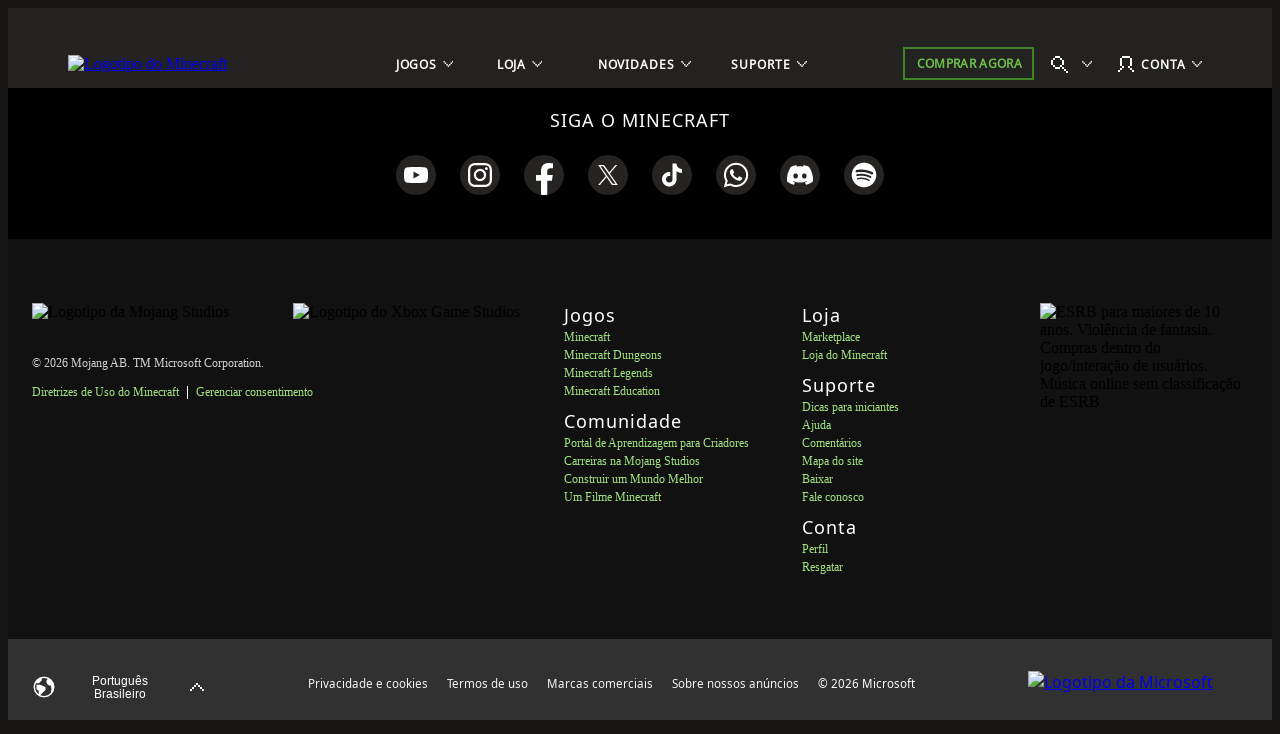

--- FILE ---
content_type: text/html;charset=utf-8
request_url: https://www.minecraft.net/pt-br/marketplace/pdp?id=4b4a6c2d-39b8-4b6d-bf66-0312bc0b18ae
body_size: 34868
content:

<!DOCTYPE HTML>
<html lang="pt-BR">

<head>
    <meta charset="UTF-8"/>
    <title>Marketplace DCL do Minecraft | Minecraft</title>
    
    <meta name="description" content="Confira o Marketplace do Minecraft. Obtenha Minecoins e descubra novos jogos e DLCs exclusivos como novos mapas, capas, mods e pacotes de mods e muito mais do nosso criador de comunidade."/>
    <meta name="template" content="marketplace-page"/>
    <meta name="viewport" content="width=device-width, initial-scale=1"/>
    

    
    
<script defer="defer" type="text/javascript" src="https://rum.hlx.page/.rum/@adobe/helix-rum-js@%5E2/dist/rum-standalone.js" data-routing="p00000-e000000"></script>
<link rel="canonical" href="https://www.minecraft.net/pt-br/marketplace/pdp"/>


    
    
    <meta property="og:image" content="https://www.minecraft.net/content/dam/minecraftnet/franchise/logos/minecraft-creeper-face.jpg"/>
    <meta property="og:type" content="website"/>
    <meta property="og:site_name" content="Minecraft.net"/>
    <meta property="og:url" content="https://www.minecraft.net/pt-br/marketplace/pdp"/>
    <meta property="og:title" content="Marketplace DCL do Minecraft"/>
    <meta property="og:description" content="Confira o Marketplace do Minecraft. Obtenha Minecoins e descubra novos jogos e DLCs exclusivos como novos mapas, capas, mods e pacotes de mods e muito mais do nosso criador de comunidade."/>

    <meta name="twitter:card" content="summary_large_image"/>
    <meta name="twitter:site" content="@Minecraft"/>
    <meta name="twitter:title" content="Marketplace DCL do Minecraft"/>
    <meta name="twitter:description" content="Confira o Marketplace do Minecraft. Obtenha Minecoins e descubra novos jogos e DLCs exclusivos como novos mapas, capas, mods e pacotes de mods e muito mais do nosso criador de comunidade."/>
    <meta name="twitter:image" content="https://www.minecraft.net/content/dam/minecraftnet/franchise/logos/minecraft-creeper-face.jpg"/>
    <meta name="twitter:url" content="https://www.minecraft.net/pt-br/marketplace/pdp"/>

    <meta name="minecraft:tags" content="{&#34;primaryTags&#34;:[{&#34;id&#34;:&#34;minecraft:site-search/games/minecraft-bedrock-dlc&#34;,&#34;label&#34;:&#34;Minecraft Bedrock DLC&#34;}],&#34;additionalTags&#34;:[{&#34;id&#34;:&#34;minecraft:site-search/purchase&#34;,&#34;label&#34;:&#34;Purchase&#34;}]}"/>
    

    <meta name="google-site-verification" content="w5t2MSFIIzY9mO07nhjvjbKJEmOosriQTo7GMERLVPs"/>
    <meta name="visitor-country-code" content="US"/>

    <meta property="article:published_time"/>

    

    

    

    
    
        <link rel="stylesheet" href="https://www.minecraft.net/webui/mc-components.min.css" type="text/css"/>
    

    

    

    <script type="application/ld+json">

</script>
    
        <script src="https://www.minecraft.net/webui/config.js"></script>
    
    <script src="https://wcpstatic.microsoft.com/mscc/lib/v2/wcp-consent.js"></script>
    <script src="https://assets.adobedtm.com/5ef092d1efb5/1e81bffe3e92/launch-89701b7f944e.min.js"></script>
    
    
<script src="/etc.clientlibs/minecraftnet/clientlibs/clientlib-site.min.107772026010215554500072508761767687785938.js"></script>



    



    


    
    
    

    

    
    
    <link rel="stylesheet" href="/etc.clientlibs/minecraftnet/clientlibs/clientlib-site.min.107772026010215554500072508761767687785938.css" type="text/css">


    
    

    

    <link rel="shortcut icon" type="image/x-icon" href="/etc.clientlibs/minecraftnet/clientlibs/clientlib-site/resources/favicon.ico"/>
    <link rel="icon" type="image/x-icon" href="/etc.clientlibs/minecraftnet/clientlibs/clientlib-site/resources/favicon.ico"/>

    <link rel="icon" type="image/png" sizes="192x192" href="/etc.clientlibs/minecraftnet/clientlibs/clientlib-site/resources/android-icon-192x192.png"/>
    <link rel="icon" type="image/png" sizes="32x32" href="/etc.clientlibs/minecraftnet/clientlibs/clientlib-site/resources/favicon-32x32.png"/>
    <link rel="icon" type="image/png" sizes="96x96" href="/etc.clientlibs/minecraftnet/clientlibs/clientlib-site/resources/favicon-96x96.png"/>
    <link rel="icon" type="image/png" sizes="16x16" href="/etc.clientlibs/minecraftnet/clientlibs/clientlib-site/resources/favicon-16x16.png"/>

    <link rel="apple-touch-icon" sizes="57x57" href="/etc.clientlibs/minecraftnet/clientlibs/clientlib-site/resources/apple-icon-57x57.png"/>
    <link rel="apple-touch-icon" sizes="60x60" href="/etc.clientlibs/minecraftnet/clientlibs/clientlib-site/resources/apple-icon-60x60.png"/>
    <link rel="apple-touch-icon" sizes="72x72" href="/etc.clientlibs/minecraftnet/clientlibs/clientlib-site/resources/apple-icon-72x72.png"/>
    <link rel="apple-touch-icon" sizes="76x76" href="/etc.clientlibs/minecraftnet/clientlibs/clientlib-site/resources/apple-icon-76x76.png"/>
    <link rel="apple-touch-icon" sizes="114x114" href="/etc.clientlibs/minecraftnet/clientlibs/clientlib-site/resources/apple-icon-114x114.png"/>
    <link rel="apple-touch-icon" sizes="120x120" href="/etc.clientlibs/minecraftnet/clientlibs/clientlib-site/resources/apple-icon-120x120.png"/>
    <link rel="apple-touch-icon" sizes="144x144" href="/etc.clientlibs/minecraftnet/clientlibs/clientlib-site/resources/apple-icon-144x144.png"/>
    <link rel="apple-touch-icon" sizes="152x152" href="/etc.clientlibs/minecraftnet/clientlibs/clientlib-site/resources/apple-icon-152x152.png"/>
    <link rel="apple-touch-icon" sizes="180x180" href="/etc.clientlibs/minecraftnet/clientlibs/clientlib-site/resources/apple-icon-180x180.png"/>
    

    

<script>(window.BOOMR_mq=window.BOOMR_mq||[]).push(["addVar",{"rua.upush":"false","rua.cpush":"true","rua.upre":"false","rua.cpre":"true","rua.uprl":"false","rua.cprl":"false","rua.cprf":"false","rua.trans":"SJ-aaf9ba2c-d87b-4656-8057-aae82621254a","rua.cook":"false","rua.ims":"false","rua.ufprl":"false","rua.cfprl":"false","rua.isuxp":"false","rua.texp":"norulematch","rua.ceh":"false","rua.ueh":"false","rua.ieh.st":"0"}]);</script>
                              <script>!function(a){var e="https://s.go-mpulse.net/boomerang/",t="addEventListener";if("False"=="True")a.BOOMR_config=a.BOOMR_config||{},a.BOOMR_config.PageParams=a.BOOMR_config.PageParams||{},a.BOOMR_config.PageParams.pci=!0,e="https://s2.go-mpulse.net/boomerang/";if(window.BOOMR_API_key="YFFAU-YT7PV-UYYLA-KR9L9-43ZGM",function(){function n(e){a.BOOMR_onload=e&&e.timeStamp||(new Date).getTime()}if(!a.BOOMR||!a.BOOMR.version&&!a.BOOMR.snippetExecuted){a.BOOMR=a.BOOMR||{},a.BOOMR.snippetExecuted=!0;var i,_,o,r=document.createElement("iframe");if(a[t])a[t]("load",n,!1);else if(a.attachEvent)a.attachEvent("onload",n);r.src="javascript:void(0)",r.title="",r.role="presentation",(r.frameElement||r).style.cssText="width:0;height:0;border:0;display:none;",o=document.getElementsByTagName("script")[0],o.parentNode.insertBefore(r,o);try{_=r.contentWindow.document}catch(O){i=document.domain,r.src="javascript:var d=document.open();d.domain='"+i+"';void(0);",_=r.contentWindow.document}_.open()._l=function(){var a=this.createElement("script");if(i)this.domain=i;a.id="boomr-if-as",a.src=e+"YFFAU-YT7PV-UYYLA-KR9L9-43ZGM",BOOMR_lstart=(new Date).getTime(),this.body.appendChild(a)},_.write("<bo"+'dy onload="document._l();">'),_.close()}}(),"".length>0)if(a&&"performance"in a&&a.performance&&"function"==typeof a.performance.setResourceTimingBufferSize)a.performance.setResourceTimingBufferSize();!function(){if(BOOMR=a.BOOMR||{},BOOMR.plugins=BOOMR.plugins||{},!BOOMR.plugins.AK){var e="true"=="true"?1:0,t="",n="aoibdtaxzconi2ljo57q-f-01c9438a9-clientnsv4-s.akamaihd.net",i="false"=="true"?2:1,_={"ak.v":"39","ak.cp":"1053458","ak.ai":parseInt("625405",10),"ak.ol":"0","ak.cr":9,"ak.ipv":4,"ak.proto":"h2","ak.rid":"b7bb5242","ak.r":44267,"ak.a2":e,"ak.m":"r","ak.n":"ff","ak.bpcip":"3.144.17.0","ak.cport":55618,"ak.gh":"23.192.164.209","ak.quicv":"","ak.tlsv":"tls1.3","ak.0rtt":"","ak.0rtt.ed":"","ak.csrc":"-","ak.acc":"","ak.t":"1768519551","ak.ak":"hOBiQwZUYzCg5VSAfCLimQ==T8stEuUSgOUqCWj8uzTxGgeVLrG+1A2r/z8lfAlNmZXf91Q0/Qw7oRkmJs45t3t+oXRibRI0BfavIhUjqHc30HgelwZQQQrRL2zMmhJQDbzk8MP7j7IQpEopPdyXGw0YG70pHF0m9ZM115lIcZXeDMGU31QOUWjg0B5a2E3II48ifTIZ/JoGz55q5JZcIdEDq6Db9cLkdHBIYS90DS2Yspeg6fCDEdoUyAE+iTnJU//td6pxJNNYNDPcdmX78g0fu6ZsfyDAGI3uI0btrY43V+6Mh7DPS8xgF61t56bbQKfHibiodcZ/8F1NgrNGoHzlT+ztqk0ZREd7CZFOIPZTCrroZdby7pSWNW6ZYYZNV6deGkxrzOPNEm2anBmow2O3frHUeCz/D83lPP22FSiuO04xMTBI1Ghuv/R2PXNtThc=","ak.pv":"454","ak.dpoabenc":"","ak.tf":i};if(""!==t)_["ak.ruds"]=t;var o={i:!1,av:function(e){var t="http.initiator";if(e&&(!e[t]||"spa_hard"===e[t]))_["ak.feo"]=void 0!==a.aFeoApplied?1:0,BOOMR.addVar(_)},rv:function(){var a=["ak.bpcip","ak.cport","ak.cr","ak.csrc","ak.gh","ak.ipv","ak.m","ak.n","ak.ol","ak.proto","ak.quicv","ak.tlsv","ak.0rtt","ak.0rtt.ed","ak.r","ak.acc","ak.t","ak.tf"];BOOMR.removeVar(a)}};BOOMR.plugins.AK={akVars:_,akDNSPreFetchDomain:n,init:function(){if(!o.i){var a=BOOMR.subscribe;a("before_beacon",o.av,null,null),a("onbeacon",o.rv,null,null),o.i=!0}return this},is_complete:function(){return!0}}}}()}(window);</script></head>

<body class="marketplace-page page basicpage MC_Bg_Core__off-black" id="marketplace-page-4420902b01" data-cmp-link-accessibility-enabled data-cmp-link-accessibility-text="opens in a new tab">
<!--*/ Component content for sensitive pages */-->




    





    <div id="cookie-banner"></div>


    
    
    
        <div><div class="xfpage page basicpage">


    
    
    <div id="container-049fa07518" class="cmp-container MC_Layout_Marketplace">
        


<div class="aem-Grid aem-Grid--12 aem-Grid--default--12 ">
    
    <div class="primary-nav aem-GridColumn aem-GridColumn--default--12">
    <div class="MC_globalHeader" data-aem-item="globalHeaderA">
        <a id="TopNavSkipContent" href="#main-content" class="MC_skipContent" aria-label="Pular para o conteúdo principal" data-aem-contentname="globalnav-skipnavigation">
            Pular para o conteúdo principal
        </a>
        
        
    <header class="MC_globalHeaderA MC_globalHeaderA__v2" id="primary-nav-6fc70c09c3" aria-label="Ponto de referência do cabeçalho" data-mc-mount="GlobalHeaderA" data-mc-logic="GlobalHeaderALogic" data-mc-config="{&#34;options&#34;:{&#34;stickyNav&#34;:&#34;true&#34;},&#34;overflow&#34;:{&#34;navText&#34;:&#34;Mais&#34;,&#34;navTextAria&#34;:&#34;Mais&#34;},&#34;notification&#34;:{&#34;moveIn&#34;:&#34;Elemento de navegação abre conteúdo adicional&#34;,&#34;moveOut&#34;:&#34;Elemento de navegação fecha conteúdo adicional&#34;}}">
        <div class="MC_globalHeaderA_ctr">
            <section class="MC_globalHeaderA_mCtr" data-aem-item="globalHeaderA-mobileNav">
                <div class="MC_globalHeaderA_mCtr_panel">
                    <div class="MC_globalHeaderA_mCtr_navBar">
                        <div class="MC_globalHeaderA_mCtr_logoContainer">
                            <a href="/pt-br" class="MC_globalHeaderA_mCtr_logo" aria-label="Logotipo do Minecraft" data-aem-contentname="globalnav-logo">
                                <img src="/content/dam/minecraftnet/games/minecraft/logos/Global-Header_MCCB-Logo_300x51.svg" alt="Logotipo do Minecraft"/>
                            </a>
                        </div>
                        <div class="MC_globalHeaderA_mCtr_menuControls">
                            <button class="MC_globalHeaderA_mCtr_menuToggle" aria-label="Fechar" type="button"></button>
                        </div>
                    </div>
                    <!--*/ Start Scrollbar  */-->
                    <div data-mc-mount="Scrollbar" class="MC_scrollbar MC_scrollbarA" data-mc-config="{&#34;options&#34;:{&#34;observeChildren&#34;:&#34;false&#34;,&#34;heightOffset&#34;:&#34;30&#34;}}">
                        <div class="MC_scrollbar_content_wrapper">
                            <div class="MC_scrollbar_content">
                                <nav class="MC_globalHeaderA_mCtr_primaryNav" aria-label="Ponto de referência de navegação principal">
                                    <ul>
                                        <li data-aem-item="globalnav-mobilemenu-Jogos">
                                            <button class="MC_globalHeaderA_slideAction" type="button" aria-label="Jogos" data-aem-contentname="globalnav-Gamesmenu">
                                                
                                                <div class="MC_globalHeaderA_topNav_icon"></div>
                                                
                                                <span class="MC_globalHeaderA_topNav_text">Jogos</span>
                                            </button>
                                            <div class="MC_globalHeaderA_slideMenu">
                                                <div class="MC_globalHeaderA_slideMenu_container">
                                                    <button class="MC_globalHeaderA_slideActionBack" type="button" aria-label="Voltar" data-aem-contentname="globalnav-backmenu">
                                                        <span class="MC_globalHeaderA_topNav_text">Voltar</span>
                                                    </button>
                                                    <h2 class="MC_Heading_3">Jogos</h2>
                                                    
                                                    <ul>
                                                        <li>
                                                            <button class="MC_globalHeaderA_slideAction" type="button" aria-label="Minecraft" data-aem-contentname="globalnav-Minecraftmenu">
                                                                <span class="MC_globalHeaderA_topNav_text">Minecraft</span>
                                                            </button>
                                                            <div class="MC_globalHeaderA_slideMenu">
                                                                <div class="MC_globalHeaderA_slideMenu_container">
                                                                    <button class="MC_globalHeaderA_slideActionBack" type="button" aria-label="Back to all games menu" data-aem-contentname="globalnav-backmenu">
                                                                        <span class="MC_globalHeaderA_topNav_text">Jogos</span>
                                                                    </button>
                                                                    <h3 class="MC_Heading_3">Minecraft</h3>
                                                                    
                                                                    <div class="MC_globalHeaderA_itemGridA">
                                                                        <div class="MC_globalHeaderA_itemGridA_col">
                                                                            <a class="MC_globalHeaderA_itemGridA_item" href="/pt-br/about-minecraft" aria-label="Minecraft" data-aem-contentname="globalnav-tilelink" target="_self">
                                                                                <picture>
                                                                                    <img class="MC_globalHeaderA_itemGridA_poster" src="/content/dam/minecraftnet/games/minecraft/key-art/Global-Header_Image-Tile_MC-Java-Bedrock_570x321.jpg" alt="Steve e Alex saem de uma caverna e entram em uma floresta com vários animais e monstros. Acima, há um texto: Minecraft Java &amp; Bedrock"/>
                                                                                </picture>
                                                                                <div class="MC_globalHeaderA_itemGridA_content">
                                                                                    <span class="MC_globalHeaderA_itemGridA_title">Minecraft</span>
                                                                                    <p>Explore o seu próprio mundo, sobreviva à noite e crie tudo o que puder imaginar!</p>

                                                                                </div>
                                                                            </a>
                                                                        </div>
<div class="MC_globalHeaderA_itemGridA_col">
                                                                            <a class="MC_globalHeaderA_itemGridA_item" href="/pt-br/marketplace" aria-label="Marketplace" data-aem-contentname="globalnav-tilelink" target="_self">
                                                                                <picture>
                                                                                    <img class="MC_globalHeaderA_itemGridA_poster" src="/content/dam/minecraftnet/games/minecraft/key-art/Global-Header_Image-Tile_Marketplace_321x321.jpg" alt="Personagens do Minecraft dão uma olhada em vários conteúdos novos disponíveis no marketplace"/>
                                                                                </picture>
                                                                                <div class="MC_globalHeaderA_itemGridA_content">
                                                                                    <span class="MC_globalHeaderA_itemGridA_title">Marketplace</span>
                                                                                    <p>Mantenha sua jogabilidade infinitamente criativa e divertida.</p>

                                                                                </div>
                                                                            </a>
                                                                        </div>
<div class="MC_globalHeaderA_itemGridA_col">
                                                                            <a class="MC_globalHeaderA_itemGridA_item" href="/pt-br/realms" aria-label="Minecraft Realms" data-aem-contentname="globalnav-tilelink" target="_self">
                                                                                <picture>
                                                                                    <img class="MC_globalHeaderA_itemGridA_poster" src="/content/dam/minecraftnet/games/minecraft/key-art/Global-Header_Image-Tile_Realms_321x321.jpg" alt="Steve, Alex e vários outros personagens e animais saem de um portal do Nether. Acima, há um texto: Minecraft Realms"/>
                                                                                </picture>
                                                                                <div class="MC_globalHeaderA_itemGridA_content">
                                                                                    <span class="MC_globalHeaderA_itemGridA_title">Minecraft Realms</span>
                                                                                    <p>Jogue com seus amigos no seu próprio servidor pessoal.</p>

                                                                                </div>
                                                                            </a>
                                                                        </div>

                                                                        <div class="MC_globalHeaderA_itemGridA MC_globalHeaderA_itemGridA_navList">
                                                                            <div class="MC_globalHeaderA_itemGridA_col">
                                                                                <ul class="MC_globalHeaderA_itemGridA_list">
                                                                                    <li>
                                                                                        <a href="/pt-br/store/minecraft-deluxe-collection-pc" class="MC_globalHeaderA_itemGridA_link" style="--font-color: #86D562;" aria-label="Comprar Minecraft" data-aem-contentname="globalnav-listlink" target="_self">Comprar Minecraft</a>
                                                                                    </li>
                                                                                
                                                                                    <li>
                                                                                        <a href="/pt-br/store/minecraft-dungeons-legends-bundle" class="MC_globalHeaderA_itemGridA_link" aria-label="Comprar Pacote triplo do Minecraft" data-aem-contentname="globalnav-listlink" target="_self">Comprar Pacote triplo do Minecraft</a>
                                                                                    </li>
                                                                                
                                                                                    <li>
                                                                                        <a href="/pt-br/marketplace/marketplace-pass" class="MC_globalHeaderA_itemGridA_link" aria-label="O Marketplace Pass permite que você experimente novos conteúdos a cada mês" data-aem-contentname="globalnav-listlink" target="_self">Marketplace Pass</a>
                                                                                    </li>
                                                                                
                                                                                    <li>
                                                                                        <a href="/pt-br/minecraft-tips-for-beginners" class="MC_globalHeaderA_itemGridA_link" aria-label="Nunca jogou Minecraft antes?" data-aem-contentname="globalnav-listlink" target="_self">Nunca jogou Minecraft antes?</a>
                                                                                    </li>
                                                                                
                                                                                    <li>
                                                                                        <a href="/pt-br/servers" class="MC_globalHeaderA_itemGridA_link" aria-label="Servidores" data-aem-contentname="globalnav-listlink" target="_self">Servidores</a>
                                                                                    </li>
                                                                                
                                                                                    <li>
                                                                                        <a href="/pt-br/free-trial" class="MC_globalHeaderA_itemGridA_link" aria-label="Experimente o Minecraft sem pagar nada" data-aem-contentname="globalnav-listlink" target="_self">Experimente o Minecraft sem pagar nada</a>
                                                                                    </li>
                                                                                
                                                                                    <li>
                                                                                        <a href="https://classic.minecraft.net/" class="MC_globalHeaderA_itemGridA_link" aria-label="Jogar o Minecraft Classic" data-aem-contentname="globalnav-listlink" target="_blank">Jogar o Minecraft Classic</a>
                                                                                    </li>
                                                                                </ul>
                                                                            </div>
                                                                        </div>
                                                                    </div>
                                                                    
                                                                </div>
                                                            </div>
                                                        </li>
<li>
                                                            <button class="MC_globalHeaderA_slideAction" type="button" aria-label="Minecraft Dungeons" data-aem-contentname="globalnav-Minecraft Dungeonsmenu">
                                                                <span class="MC_globalHeaderA_topNav_text">Minecraft Dungeons</span>
                                                            </button>
                                                            <div class="MC_globalHeaderA_slideMenu">
                                                                <div class="MC_globalHeaderA_slideMenu_container">
                                                                    <button class="MC_globalHeaderA_slideActionBack" type="button" aria-label="Back to all games menu" data-aem-contentname="globalnav-backmenu">
                                                                        <span class="MC_globalHeaderA_topNav_text">Jogos</span>
                                                                    </button>
                                                                    <h3 class="MC_Heading_3">Minecraft Dungeons</h3>
                                                                    
                                                                    <div class="MC_globalHeaderA_itemGridA">
                                                                        <div class="MC_globalHeaderA_itemGridA_col">
                                                                            <a class="MC_globalHeaderA_itemGridA_item" href="/pt-br/about-dungeons" aria-label="Minecraft Dungeons" data-aem-contentname="globalnav-tilelink" target="_self">
                                                                                <picture>
                                                                                    <img class="MC_globalHeaderA_itemGridA_poster" src="/content/dam/minecraftnet/games/dungeons/key-art/Global-Header_Image-Tile_MC-Dungeons_570x321.jpg" alt="Quatro heróis enfrentam uma horda de monstros nas profundezas de uma caverna. Acima, há um texto: Minecraft Dungeons"/>
                                                                                </picture>
                                                                                <div class="MC_globalHeaderA_itemGridA_content">
                                                                                    <span class="MC_globalHeaderA_itemGridA_title">Minecraft Dungeons</span>
                                                                                    <p>Descubra um jogo de ação e aventura inspirado nos clássicos exploradores de masmorras.</p>

                                                                                </div>
                                                                            </a>
                                                                        </div>
<div class="MC_globalHeaderA_itemGridA_col">
                                                                            <a class="MC_globalHeaderA_itemGridA_item" href="/pt-br/store/minecraft-dungeons-ultimate-edition" aria-label="Ultimate Edition" data-aem-contentname="globalnav-tilelink" target="_self">
                                                                                <picture>
                                                                                    <img class="MC_globalHeaderA_itemGridA_poster" src="/content/dam/minecraftnet/games/minecraft/key-art/Global-Header_Image-Tile_MCD-Ultimate-Edition_321x321.jpg" alt="Quatro heróis estão cercados por monstros e novos chefes abaixo do texto: Minecraft Dungeons Ultimate Edition"/>
                                                                                </picture>
                                                                                <div class="MC_globalHeaderA_itemGridA_content">
                                                                                    <span class="MC_globalHeaderA_itemGridA_title">Ultimate Edition</span>
                                                                                    <p>Lute contra criaturas icônicas e colete itens lendários.</p>

                                                                                </div>
                                                                            </a>
                                                                        </div>
<div class="MC_globalHeaderA_itemGridA_col">
                                                                            <a class="MC_globalHeaderA_itemGridA_item" href="/pt-br/store/minecraft-dungeons-ultimate-dlc" aria-label="Pacote DLC Ultimate" data-aem-contentname="globalnav-tilelink" target="_self">
                                                                                <picture>
                                                                                    <img class="MC_globalHeaderA_itemGridA_poster" src="/content/dam/minecraftnet/games/dungeons/key-art/Global-Header_Image-Tile_MCD-Ultimate-Bundle_321x321.jpg" alt="Quatro heróis se prepararam para lutar contra novos monstros. O texto diz: Minecraft Dungeons Ultimate DLC Bundle"/>
                                                                                </picture>
                                                                                <div class="MC_globalHeaderA_itemGridA_content">
                                                                                    <span class="MC_globalHeaderA_itemGridA_title">Pacote DLC Ultimate</span>
                                                                                    <p>Pegue todas as seis DLCs com o pacote DLC Ultimate.</p>

                                                                                </div>
                                                                            </a>
                                                                        </div>

                                                                        <div class="MC_globalHeaderA_itemGridA MC_globalHeaderA_itemGridA_navList">
                                                                            <div class="MC_globalHeaderA_itemGridA_col">
                                                                                <ul class="MC_globalHeaderA_itemGridA_list">
                                                                                    <li>
                                                                                        <a href="/pt-br/store/minecraft-dungeons-ultimate-edition" class="MC_globalHeaderA_itemGridA_link" style="--font-color: #FFC42B;" aria-label="Comprar o Minecraft Dungeons e a DLC" data-aem-contentname="globalnav-listlink" target="_self">Comprar o Minecraft Dungeons</a>
                                                                                    </li>
                                                                                
                                                                                    <li>
                                                                                        <a href="/pt-br/store/minecraft-dungeons-legends-bundle" class="MC_globalHeaderA_itemGridA_link" aria-label="Comprar Pacote triplo do Minecraft" data-aem-contentname="globalnav-listlink" target="_self">Comprar Pacote triplo do Minecraft</a>
                                                                                    </li>
                                                                                </ul>
                                                                            </div>
                                                                        </div>
                                                                    </div>
                                                                    
                                                                </div>
                                                            </div>
                                                        </li>
<li>
                                                            <button class="MC_globalHeaderA_slideAction" type="button" aria-label="Minecraft Legends" data-aem-contentname="globalnav-Minecraft Legendsmenu">
                                                                <span class="MC_globalHeaderA_topNav_text">Minecraft Legends</span>
                                                            </button>
                                                            <div class="MC_globalHeaderA_slideMenu">
                                                                <div class="MC_globalHeaderA_slideMenu_container">
                                                                    <button class="MC_globalHeaderA_slideActionBack" type="button" aria-label="Back to all games menu" data-aem-contentname="globalnav-backmenu">
                                                                        <span class="MC_globalHeaderA_topNav_text">Jogos</span>
                                                                    </button>
                                                                    <h3 class="MC_Heading_3">Minecraft Legends</h3>
                                                                    
                                                                    <div class="MC_globalHeaderA_itemGridA">
                                                                        <div class="MC_globalHeaderA_itemGridA_col">
                                                                            <a class="MC_globalHeaderA_itemGridA_item" href="/pt-br/about-legends" aria-label="Minecraft Legends" data-aem-contentname="globalnav-tilelink" target="_self">
                                                                                <picture>
                                                                                    <img class="MC_globalHeaderA_itemGridA_poster" src="/content/dam/minecraftnet/games/badger/key-art/Global-Header_Image-Tile_MC-Legends_570x321.jpg" alt="Um herói se posiciona entre dois exércitos e há um texto: Minecraft Legends"/>
                                                                                </picture>
                                                                                <div class="MC_globalHeaderA_itemGridA_content">
                                                                                    <span class="MC_globalHeaderA_itemGridA_title">Minecraft Legends</span>
                                                                                    <p>Lidere seus aliados para defender o Mundo Superior neste emocionante jogo de ação e estratégia.</p>

                                                                                </div>
                                                                            </a>
                                                                        </div>
<div class="MC_globalHeaderA_itemGridA_col">
                                                                            <a class="MC_globalHeaderA_itemGridA_item" href="/pt-br/store/legends-deluxe-edition" aria-label="Edição Deluxe do Minecraft Legends" data-aem-contentname="globalnav-tilelink" target="_self">
                                                                                <picture>
                                                                                    <img class="MC_globalHeaderA_itemGridA_poster" src="/content/dam/minecraftnet/games/badger/key-art/Global-Header_Image-Tile_MCL-Deluxe-Edition_321x321.jpg" alt="Um herói se posiciona entre dois exércitos e há um texto: Edição Deluxe do Minecraft Legends"/>
                                                                                </picture>
                                                                                <div class="MC_globalHeaderA_itemGridA_content">
                                                                                    <span class="MC_globalHeaderA_itemGridA_title">Edição Deluxe do Minecraft Legends</span>
                                                                                    <p>Eleve seu estandarte com seis capas adicionais!</p>

                                                                                </div>
                                                                            </a>
                                                                        </div>
<div class="MC_globalHeaderA_itemGridA_col">
                                                                            <a class="MC_globalHeaderA_itemGridA_item" href="/pt-br/store/legends-deluxe-skin-pack" aria-label="Pacote de capas Deluxe" data-aem-contentname="globalnav-tilelink" target="_self">
                                                                                <picture>
                                                                                    <img class="MC_globalHeaderA_itemGridA_poster" src="/content/dam/minecraftnet/games/minecraft/key-art/Global-Header_Image-Tile_MCL-Deluxe-Skin-Pack_321x321.jpg" alt="Um herói montado em um cavalo, ambos usando uma nova armadura"/>
                                                                                </picture>
                                                                                <div class="MC_globalHeaderA_itemGridA_content">
                                                                                    <span class="MC_globalHeaderA_itemGridA_title">Pacote de capas Deluxe</span>
                                                                                    <p>Vista seu herói e seu corcel com belos trajes.</p>

                                                                                </div>
                                                                            </a>
                                                                        </div>

                                                                        <div class="MC_globalHeaderA_itemGridA MC_globalHeaderA_itemGridA_navList">
                                                                            <div class="MC_globalHeaderA_itemGridA_col">
                                                                                <ul class="MC_globalHeaderA_itemGridA_list">
                                                                                    <li>
                                                                                        <a href="/pt-br/store/legends-deluxe-edition" class="MC_globalHeaderA_itemGridA_link" style="--font-color: #70DFFF;" aria-label="Comprar o Minecraft Legends" data-aem-contentname="globalnav-listlink" target="_self">Comprar o Minecraft Legends</a>
                                                                                    </li>
                                                                                
                                                                                    <li>
                                                                                        <a href="/pt-br/store/minecraft-dungeons-legends-bundle" class="MC_globalHeaderA_itemGridA_link" aria-label="Comprar Pacote triplo do Minecraft" data-aem-contentname="globalnav-listlink" target="_self">Comprar Pacote triplo do Minecraft</a>
                                                                                    </li>
                                                                                </ul>
                                                                            </div>
                                                                        </div>
                                                                    </div>
                                                                    
                                                                </div>
                                                            </div>
                                                        </li>
<li>
                                                            <button class="MC_globalHeaderA_slideAction" type="button" aria-label="Minecraft Education" data-aem-contentname="globalnav-Minecraft Educationmenu">
                                                                <span class="MC_globalHeaderA_topNav_text">Minecraft Education</span>
                                                            </button>
                                                            <div class="MC_globalHeaderA_slideMenu">
                                                                <div class="MC_globalHeaderA_slideMenu_container">
                                                                    <button class="MC_globalHeaderA_slideActionBack" type="button" aria-label="Back to all games menu" data-aem-contentname="globalnav-backmenu">
                                                                        <span class="MC_globalHeaderA_topNav_text">Jogos</span>
                                                                    </button>
                                                                    <h3 class="MC_Heading_3">Minecraft Education</h3>
                                                                    
                                                                    <div class="MC_globalHeaderA_itemGridA">
                                                                        <div class="MC_globalHeaderA_itemGridA_col">
                                                                            <a class="MC_globalHeaderA_itemGridA_item" href="https://education.minecraft.net" aria-label="Minecraft Education" data-aem-contentname="globalnav-tilelink" target="_self">
                                                                                <picture>
                                                                                    <img class="MC_globalHeaderA_itemGridA_poster" src="/content/dam/minecraftnet/games/minecraft/key-art/MCEDU%20Hero%20Art%20Logo.png" alt="Aprenda a codificar com o Minecraft Education "/>
                                                                                </picture>
                                                                                <div class="MC_globalHeaderA_itemGridA_content">
                                                                                    <span class="MC_globalHeaderA_itemGridA_title">Minecraft Education</span>
                                                                                    <p>Desbloqueie um mundo de aprendizado com o Minecraft Education em casa e na sala de aula!</p>

                                                                                </div>
                                                                            </a>
                                                                        </div>
<div class="MC_globalHeaderA_itemGridA_col">
                                                                            <a class="MC_globalHeaderA_itemGridA_item" href="https://aka.ms/hourofcode" aria-label="Aprenda a codificar" data-aem-contentname="globalnav-tilelink" target="_self">
                                                                                <picture>
                                                                                    <img class="MC_globalHeaderA_itemGridA_poster" src="/content/dam/minecraftnet/games/minecraft/key-art/MCEDU_HourOfCode24_Instagram_1080x1080.png" alt="Cena do Minecraft Education com um esqueleto tocando guitarra, um Enderman dançando com roupa de bailarina e um zumbi cantando no palco. O texto diz «O show tem que continuar» e acima aparece o logotipo da Minecraft Education."/>
                                                                                </picture>
                                                                                <div class="MC_globalHeaderA_itemGridA_content">
                                                                                    <span class="MC_globalHeaderA_itemGridA_title">Aprenda a codificar</span>
                                                                                    <p>Descubra a diversão da codificação com uma aula gratuita da Hora do Código.</p>

                                                                                </div>
                                                                            </a>
                                                                        </div>
<div class="MC_globalHeaderA_itemGridA_col">
                                                                            <a class="MC_globalHeaderA_itemGridA_item" href="https://education.minecraft.net/discover/artemis-missions" aria-label="Explore STEM no espaço" data-aem-contentname="globalnav-tilelink" target="_self">
                                                                                <picture>
                                                                                    <img class="MC_globalHeaderA_itemGridA_poster" src="/content/dam/minecraftnet/games/minecraft/key-art/EDU_NASA_ARTEMIS_MISSIONS_1080x1080.png" alt="Cena da Minecraft Education mostrando o lançamento de um foguete em chamas, inspirado nas missões Artemis da NASA. O texto diz «Missões Artemis» e acima aparece o logotipo da Minecraft Education."/>
                                                                                </picture>
                                                                                <div class="MC_globalHeaderA_itemGridA_content">
                                                                                    <span class="MC_globalHeaderA_itemGridA_title">Explore STEM no espaço</span>
                                                                                    <p>Construa e viaje até a lua por meio da ciência aeroespacial.</p>

                                                                                </div>
                                                                            </a>
                                                                        </div>

                                                                        <div class="MC_globalHeaderA_itemGridA MC_globalHeaderA_itemGridA_navList">
                                                                            <div class="MC_globalHeaderA_itemGridA_col">
                                                                                <ul class="MC_globalHeaderA_itemGridA_list">
                                                                                    <li>
                                                                                        <a href="https://education.minecraft.net/get-started/download" class="MC_globalHeaderA_itemGridA_link" style="--font-color: #86D562;" aria-label="Baixe a demonstração" data-aem-contentname="globalnav-listlink" target="_self">Baixe a demonstração</a>
                                                                                    </li>
                                                                                
                                                                                    <li>
                                                                                        <a href="https://education.minecraft.net/discover/cyber-and-digital-safety" class="MC_globalHeaderA_itemGridA_link" aria-label="Aprenda sobre segurança online" data-aem-contentname="globalnav-listlink" target="_self">Aprenda sobre segurança online</a>
                                                                                    </li>
                                                                                
                                                                                    <li>
                                                                                        <a href="https://education.minecraft.net/discover/planet-earth-3" class="MC_globalHeaderA_itemGridA_link" aria-label="Dê vida à ciência" data-aem-contentname="globalnav-listlink" target="_self">Dê vida à ciência</a>
                                                                                    </li>
                                                                                
                                                                                    <li>
                                                                                        <a href="https://education.minecraft.net/get-started/parents" class="MC_globalHeaderA_itemGridA_link" aria-label="Para os pais" data-aem-contentname="globalnav-listlink" target="_self">Para os pais</a>
                                                                                    </li>
                                                                                
                                                                                    <li>
                                                                                        <a href="https://education.minecraft.net/get-started/educators" class="MC_globalHeaderA_itemGridA_link" aria-label="Para educadores" data-aem-contentname="globalnav-listlink" target="_self">Para educadores</a>
                                                                                    </li>
                                                                                
                                                                                    <li>
                                                                                        <a href="https://education.minecraft.net/licensing" class="MC_globalHeaderA_itemGridA_link" aria-label="Como comprar" data-aem-contentname="globalnav-listlink" target="_self">Como comprar</a>
                                                                                    </li>
                                                                                </ul>
                                                                            </div>
                                                                        </div>
                                                                    </div>
                                                                    
                                                                </div>
                                                            </div>
                                                        </li>

                                                    </ul>

                                                    <ul class="MC_globalHeaderA_slideAction_recoLinks_list">
                                                        <li>
                                                            <a class="MC_globalHeaderA_slideAction_recoLinks_link" href="/pt-br/download" aria-label="Ir para Downloads" data-aem-contentname="globalnav-recolink" target="_self">Ir para Downloads</a>
                                                        </li>
                                                    
                                                        <li>
                                                            <a class="MC_globalHeaderA_slideAction_recoLinks_link" href="/pt-br/redeem" aria-label="Resgatar um código de presente" data-aem-contentname="globalnav-recolink" target="_self">Resgatar um código de presente</a>
                                                        </li>
                                                    </ul>
                                                    
                                                </div>
                                            </div>
                                        </li>
<li data-aem-item="globalnav-mobilemenu-Loja">
                                            <button class="MC_globalHeaderA_slideAction" type="button" aria-label="Loja" data-aem-contentname="globalnav-Shopmenu">
                                                
                                                <div class="MC_globalHeaderA_topNav_icon"></div>
                                                
                                                <span class="MC_globalHeaderA_topNav_text">Loja</span>
                                            </button>
                                            <div class="MC_globalHeaderA_slideMenu">
                                                <div class="MC_globalHeaderA_slideMenu_container">
                                                    <button class="MC_globalHeaderA_slideActionBack" type="button" aria-label="Voltar" data-aem-contentname="globalnav-backmenu">
                                                        <span class="MC_globalHeaderA_topNav_text">Voltar</span>
                                                    </button>
                                                    <h2 class="MC_Heading_3">Loja</h2>
                                                    
                                                    <ul>
                                                        <li>
                                                            <button class="MC_globalHeaderA_slideAction" type="button" aria-label="Marketplace" data-aem-contentname="globalnav-Marketplacemenu">
                                                                <span class="MC_globalHeaderA_topNav_text">Marketplace</span>
                                                            </button>
                                                            <div class="MC_globalHeaderA_slideMenu">
                                                                <div class="MC_globalHeaderA_slideMenu_container">
                                                                    <button class="MC_globalHeaderA_slideActionBack" type="button" aria-label="Back to all games menu" data-aem-contentname="globalnav-backmenu">
                                                                        <span class="MC_globalHeaderA_topNav_text">Loja</span>
                                                                    </button>
                                                                    <h3 class="MC_Heading_3">Marketplace</h3>
                                                                    
                                                                    <div class="MC_globalHeaderA_itemGridA">
                                                                        <div class="MC_globalHeaderA_itemGridA_col">
                                                                            <a class="MC_globalHeaderA_itemGridA_item" href="/pt-br/marketplace" aria-label="Marketplace" data-aem-contentname="globalnav-tilelink" target="_self">
                                                                                <picture>
                                                                                    <img class="MC_globalHeaderA_itemGridA_poster" src="/content/dam/minecraftnet/games/minecraft/marketplace/Global-Header_Image-Tile_Marketplace-With-Logo_570x321.jpg" alt="Mercado Minecraft"/>
                                                                                </picture>
                                                                                <div class="MC_globalHeaderA_itemGridA_content">
                                                                                    <span class="MC_globalHeaderA_itemGridA_title">Marketplace</span>
                                                                                    <p>Mantenha sua jogabilidade infinitamente criativa e divertida com pacotes de capas, pacotes de texturas e muito mais!</p>

                                                                                </div>
                                                                            </a>
                                                                        </div>
<div class="MC_globalHeaderA_itemGridA_col">
                                                                            <a class="MC_globalHeaderA_itemGridA_item" href="https://www.minecraft.net/marketplace/buy-minecoins" aria-label="Minecoins" data-aem-contentname="globalnav-tilelink" target="_self">
                                                                                <picture>
                                                                                    <img class="MC_globalHeaderA_itemGridA_poster" src="/content/dam/minecraftnet/games/minecraft/marketplace/Global-Header_Image-Tile_Minecoins_321x321.jpg" alt="Uma pilha de Minecoins douradas que brilham sob o logotipo do Marketplace da Minecraft."/>
                                                                                </picture>
                                                                                <div class="MC_globalHeaderA_itemGridA_content">
                                                                                    <span class="MC_globalHeaderA_itemGridA_title">Minecoins</span>
                                                                                    <p>Faça mais com as Minecoins.</p>

                                                                                </div>
                                                                            </a>
                                                                        </div>
<div class="MC_globalHeaderA_itemGridA_col">
                                                                            <a class="MC_globalHeaderA_itemGridA_item" href="/pt-br/realms/bedrock" aria-label="Realms Plus" data-aem-contentname="globalnav-tilelink" target="_self">
                                                                                <picture>
                                                                                    <img class="MC_globalHeaderA_itemGridA_poster" src="/content/dam/minecraftnet/games/minecraft/realms/Global-Header_Image-Tile_Realms-Plus_321x321.jpg" alt/>
                                                                                </picture>
                                                                                <div class="MC_globalHeaderA_itemGridA_content">
                                                                                    <span class="MC_globalHeaderA_itemGridA_title">Realms Plus</span>
                                                                                    <p>Jogue com seus amigos no seu próprio servidor pessoal.</p>

                                                                                </div>
                                                                            </a>
                                                                        </div>

                                                                        <div class="MC_globalHeaderA_itemGridA MC_globalHeaderA_itemGridA_navList">
                                                                            <div class="MC_globalHeaderA_itemGridA_col">
                                                                                <ul class="MC_globalHeaderA_itemGridA_list">
                                                                                    <li>
                                                                                        <a href="/pt-br/marketplace/marketplace-pass" class="MC_globalHeaderA_itemGridA_link" style="--font-color: #FFD953;" aria-label="Marketplace Pass" data-aem-contentname="globalnav-listlink" target="_self">Marketplace Pass</a>
                                                                                    </li>
                                                                                
                                                                                    <li>
                                                                                        <a href="/pt-br/creator" class="MC_globalHeaderA_itemGridA_link" aria-label="Seja um criador" data-aem-contentname="globalnav-listlink" target="_self">Seja um criador</a>
                                                                                    </li>
                                                                                
                                                                                    <li>
                                                                                        <a href="/pt-br/partner" class="MC_globalHeaderA_itemGridA_link" aria-label="Seja um parceiro" data-aem-contentname="globalnav-listlink" target="_self">Seja um parceiro</a>
                                                                                    </li>
                                                                                </ul>
                                                                            </div>
                                                                        </div>
                                                                    </div>
                                                                    
                                                                </div>
                                                            </div>
                                                        </li>
<li>
                                                            <button class="MC_globalHeaderA_slideAction" type="button" aria-label="Assinaturas" data-aem-contentname="globalnav-Subscriptionsmenu">
                                                                <span class="MC_globalHeaderA_topNav_text">Assinaturas</span>
                                                            </button>
                                                            <div class="MC_globalHeaderA_slideMenu">
                                                                <div class="MC_globalHeaderA_slideMenu_container">
                                                                    <button class="MC_globalHeaderA_slideActionBack" type="button" aria-label="Back to all games menu" data-aem-contentname="globalnav-backmenu">
                                                                        <span class="MC_globalHeaderA_topNav_text">Loja</span>
                                                                    </button>
                                                                    <h3 class="MC_Heading_3">Assinaturas</h3>
                                                                    
                                                                    <div class="MC_globalHeaderA_itemGridA">
                                                                        <div class="MC_globalHeaderA_itemGridA_col">
                                                                            <a class="MC_globalHeaderA_itemGridA_item" href="/pt-br/realms" aria-label="Realms" data-aem-contentname="globalnav-tilelink" target="_self">
                                                                                <picture>
                                                                                    <img class="MC_globalHeaderA_itemGridA_poster" src="/content/dam/minecraftnet/games/minecraft/realms/Global-Header_Image-Tile_Realms-Bedrock_570x321_01.png" alt/>
                                                                                </picture>
                                                                                <div class="MC_globalHeaderA_itemGridA_content">
                                                                                    <span class="MC_globalHeaderA_itemGridA_title">Realms</span>
                                                                                    <p>Jogue com seus amigos no seu próprio servidor pessoal.</p>

                                                                                </div>
                                                                            </a>
                                                                        </div>
<div class="MC_globalHeaderA_itemGridA_col">
                                                                            <a class="MC_globalHeaderA_itemGridA_item" href="/pt-br/marketplace/marketplace-pass" aria-label="Marketplace Pass" data-aem-contentname="globalnav-tilelink" target="_self">
                                                                                <picture>
                                                                                    <img class="MC_globalHeaderA_itemGridA_poster" src="/content/dam/minecraftnet/games/minecraft/marketplace/Global-Header_Image-Tile_Marketplace-Pass_321x321.jpg" alt/>
                                                                                </picture>
                                                                                <div class="MC_globalHeaderA_itemGridA_content">
                                                                                    <span class="MC_globalHeaderA_itemGridA_title">Marketplace Pass</span>
                                                                                    <p>Mantenha sua jogabilidade infinitamente criativa e divertida com pacotes de skin, pacotes de texturas e muito mais!</p>

                                                                                </div>
                                                                            </a>
                                                                        </div>

                                                                        <div class="MC_globalHeaderA_itemGridA MC_globalHeaderA_itemGridA_navList">
                                                                            <div class="MC_globalHeaderA_itemGridA_col">
                                                                                <ul class="MC_globalHeaderA_itemGridA_list">
                                                                                    <li>
                                                                                        <a href="/pt-br/realms#realms-tutorials" class="MC_globalHeaderA_itemGridA_link" style="--font-color: #E833C2;" aria-label="Tutorial e guia do Realms" data-aem-contentname="globalnav-listlink" target="_self">Tutorial e guia do Realms</a>
                                                                                    </li>
                                                                                
                                                                                    <li>
                                                                                        <a href="/pt-br/msaprofile/mygames" class="MC_globalHeaderA_itemGridA_link" aria-label="Gerencie seu Realm" data-aem-contentname="globalnav-listlink" target="_self">Gerencie seu Realm</a>
                                                                                    </li>
                                                                                
                                                                                    <li>
                                                                                        <a href="/pt-br/marketplace" class="MC_globalHeaderA_itemGridA_link" aria-label="Marketplace" data-aem-contentname="globalnav-listlink" target="_self">Marketplace</a>
                                                                                    </li>
                                                                                
                                                                                    <li>
                                                                                        <a href="/pt-br/servers" class="MC_globalHeaderA_itemGridA_link" aria-label="Servidores" data-aem-contentname="globalnav-listlink" target="_self">Servidores</a>
                                                                                    </li>
                                                                                </ul>
                                                                            </div>
                                                                        </div>
                                                                    </div>
                                                                    
                                                                </div>
                                                            </div>
                                                        </li>
<li>
                                                            <button class="MC_globalHeaderA_slideAction" type="button" aria-label="Produtos" data-aem-contentname="globalnav-Merchmenu">
                                                                <span class="MC_globalHeaderA_topNav_text">Produtos</span>
                                                            </button>
                                                            <div class="MC_globalHeaderA_slideMenu">
                                                                <div class="MC_globalHeaderA_slideMenu_container">
                                                                    <button class="MC_globalHeaderA_slideActionBack" type="button" aria-label="Back to all games menu" data-aem-contentname="globalnav-backmenu">
                                                                        <span class="MC_globalHeaderA_topNav_text">Loja</span>
                                                                    </button>
                                                                    <h3 class="MC_Heading_3">Produtos</h3>
                                                                    
                                                                    <div class="MC_globalHeaderA_itemGridA">
                                                                        <div class="MC_globalHeaderA_itemGridA_col">
                                                                            <a class="MC_globalHeaderA_itemGridA_item" href="https://minecraftshop.com/?utm_source=minecraft.net&utm_medium=referral&utm_campaign=mc-net-nav&utm_content=mc-net-nav" aria-label="Equipamento oficial Minecraft" data-aem-contentname="globalnav-tilelink" target="_blank">
                                                                                <picture>
                                                                                    <img class="MC_globalHeaderA_itemGridA_poster" src="/content/dam/minecraftnet/games/minecraft/merch/MC_Slippers_Dot_Net_Tile_570x321.png" alt="Pantufas de tatu de pelúcia do Minecraft nos pés, com design em blocos sobre um fundo verde vibrante."/>
                                                                                </picture>
                                                                                <div class="MC_globalHeaderA_itemGridA_content">
                                                                                    <span class="MC_globalHeaderA_itemGridA_title MC_Glyph_Link_A">Equipamento oficial Minecraft</span>
                                                                                    <p>Compre os produtos oficiais mais recentes de Minecraft para adultos.</p>

                                                                                </div>
                                                                            </a>
                                                                        </div>
<div class="MC_globalHeaderA_itemGridA_col">
                                                                            <a class="MC_globalHeaderA_itemGridA_item" href="https://minecraftshop.com/collections/kids?utm_source=minecraft.net&utm_medium=referral&utm_campaign=mc-net-nav&utm_content=mc-net-nav" aria-label="Roupas do Minecraft para crianças" data-aem-contentname="globalnav-tilelink" target="_blank">
                                                                                <picture>
                                                                                    <img class="MC_globalHeaderA_itemGridA_poster" src="/content/dam/minecraftnet/games/minecraft/merch/Global-Header_Image-Tile_Merch-Kids_321x321.jpg" alt="Uma criança usando um moletom do Minecraft"/>
                                                                                </picture>
                                                                                <div class="MC_globalHeaderA_itemGridA_content">
                                                                                    <span class="MC_globalHeaderA_itemGridA_title MC_Glyph_Link_A">Roupas do Minecraft para crianças</span>
                                                                                    <p>A aventura espera por você: Roupas épicas do Minecraft para crianças.</p>

                                                                                </div>
                                                                            </a>
                                                                        </div>
<div class="MC_globalHeaderA_itemGridA_col">
                                                                            <a class="MC_globalHeaderA_itemGridA_item" href="https://minecraftshop.com/collections/plush?utm_source=minecraft.net&utm_medium=referral&utm_campaign=mc-net-nav&utm_content=mc-net-nav" aria-label="Pelúcia do Minecraft" data-aem-contentname="globalnav-tilelink" target="_blank">
                                                                                <picture>
                                                                                    <img class="MC_globalHeaderA_itemGridA_poster" src="/content/dam/minecraftnet/games/minecraft/merch/Global-Header_Image-Tile_Merch-Plush_321x321.jpg" alt="Uma criança segurando um creeper de pelúcia"/>
                                                                                </picture>
                                                                                <div class="MC_globalHeaderA_itemGridA_content">
                                                                                    <span class="MC_globalHeaderA_itemGridA_title MC_Glyph_Link_A">Pelúcia do Minecraft</span>
                                                                                    <p>Compre cubos aconchegantes e outros bichinhos de pelúcia do Minecraft.</p>

                                                                                </div>
                                                                            </a>
                                                                        </div>

                                                                        <div class="MC_globalHeaderA_itemGridA MC_globalHeaderA_itemGridA_navList">
                                                                            <div class="MC_globalHeaderA_itemGridA_col">
                                                                                <ul class="MC_globalHeaderA_itemGridA_list">
                                                                                    <li>
                                                                                        <a href="https://minecraftshop.com/collections/best-sellers?utm_source=minecraft.net&utm_medium=referral&utm_campaign=mc-net-nav&utm_content=mc-net-nav" class="MC_globalHeaderA_itemGridA_link MC_Glyph_Link_A" aria-label="Mais vendidos" data-aem-contentname="globalnav-listlink" target="_blank">Mais vendidos</a>
                                                                                    </li>
                                                                                
                                                                                    <li>
                                                                                        <a href="https://minecraftshop.com/collections/new-arrivals?utm_source=minecraft.net&utm_medium=referral&utm_campaign=mc-net-nav&utm_content=mc-net-nav" class="MC_globalHeaderA_itemGridA_link MC_Glyph_Link_A" aria-label="Lançamentos na loja do Minecraft" data-aem-contentname="globalnav-listlink" target="_blank">Lançamentos</a>
                                                                                    </li>
                                                                                
                                                                                    <li>
                                                                                        <a href="https://minecraftshop.com/collections/sale?utm_source=minecraft.net&utm_medium=referral&utm_campaign=mc-net-nav&utm_content=mc-net-nav" class="MC_globalHeaderA_itemGridA_link MC_Glyph_Link_A" aria-label="Em promoção" data-aem-contentname="globalnav-listlink" target="_blank">Em promoção</a>
                                                                                    </li>
                                                                                </ul>
                                                                            </div>
                                                                        </div>
                                                                    </div>
                                                                    
                                                                </div>
                                                            </div>
                                                        </li>

                                                    </ul>

                                                    <ul class="MC_globalHeaderA_slideAction_recoLinks_list">
                                                        <li>
                                                            <a class="MC_globalHeaderA_slideAction_recoLinks_link" href="/pt-br/redeem" aria-label="Resgatar um código de presente" data-aem-contentname="globalnav-recolink" target="_self">Resgatar um código de presente</a>
                                                        </li>
                                                    
                                                        <li>
                                                            <a class="MC_globalHeaderA_slideAction_recoLinks_link" href="/pt-br/free-trial" aria-label="Experimente o Minecraft gratuitamente" data-aem-contentname="globalnav-recolink" target="_self">Experimente o Minecraft gratuitamente</a>
                                                        </li>
                                                    </ul>
                                                    
                                                </div>
                                            </div>
                                        </li>
<li data-aem-item="globalnav-mobilemenu-Novidades">
                                            <button class="MC_globalHeaderA_slideAction" type="button" aria-label="Novidades" data-aem-contentname="globalnav-Newsmenu">
                                                
                                                <div class="MC_globalHeaderA_topNav_icon"></div>
                                                
                                                <span class="MC_globalHeaderA_topNav_text">Novidades</span>
                                            </button>
                                            <div class="MC_globalHeaderA_slideMenu">
                                                <div class="MC_globalHeaderA_slideMenu_container">
                                                    <button class="MC_globalHeaderA_slideActionBack" type="button" aria-label="Voltar" data-aem-contentname="globalnav-backmenu">
                                                        <span class="MC_globalHeaderA_topNav_text">Voltar</span>
                                                    </button>
                                                    <h2 class="MC_Heading_3">Novidades</h2>
                                                    
                                                    <ul>
                                                        <li>
                                                            <button class="MC_globalHeaderA_slideAction" type="button" aria-label="Novidades" data-aem-contentname="globalnav-Newsmenu">
                                                                <span class="MC_globalHeaderA_topNav_text">Novidades</span>
                                                            </button>
                                                            <div class="MC_globalHeaderA_slideMenu">
                                                                <div class="MC_globalHeaderA_slideMenu_container">
                                                                    <button class="MC_globalHeaderA_slideActionBack" type="button" aria-label="Back to all games menu" data-aem-contentname="globalnav-backmenu">
                                                                        <span class="MC_globalHeaderA_topNav_text">Novidades</span>
                                                                    </button>
                                                                    <h3 class="MC_Heading_3">Novidades</h3>
                                                                    
                                                                    <div class="MC_globalHeaderA_itemGridA">
                                                                        <div class="MC_globalHeaderA_itemGridA_col">
                                                                            <a class="MC_globalHeaderA_itemGridA_item" href="/pt-br/articles" aria-label="Notícias mais recentes" data-aem-contentname="globalnav-tilelink" target="_self">
                                                                                <picture>
                                                                                    <img class="MC_globalHeaderA_itemGridA_poster" src="/content/dam/minecraftnet/games/minecraft/key-art/Global-Header_Image-Tile_News_570x321.jpg" alt="Vários artigos de notícias aparecem mostrando os últimos acontecimentos no Minecraft"/>
                                                                                </picture>
                                                                                <div class="MC_globalHeaderA_itemGridA_content">
                                                                                    <span class="MC_globalHeaderA_itemGridA_title">Notícias mais recentes</span>
                                                                                    <p>A fonte oficial de atualizações do Minecraft.</p>

                                                                                </div>
                                                                            </a>
                                                                        </div>
<div class="MC_globalHeaderA_itemGridA_col">
                                                                            <a class="MC_globalHeaderA_itemGridA_item" href="/pt-br/build-a-better-world" aria-label="Programa Construir um Mundo Melhor" data-aem-contentname="globalnav-tilelink" target="_self">
                                                                                <picture>
                                                                                    <img class="MC_globalHeaderA_itemGridA_poster" src="/content/dam/minecraftnet/games/minecraft/logos/Global-Header_Image-Tile_BABW_321x321.jpg" alt="Uma terra em forma de cubo"/>
                                                                                </picture>
                                                                                <div class="MC_globalHeaderA_itemGridA_content">
                                                                                    <span class="MC_globalHeaderA_itemGridA_title">Programa Construir um Mundo Melhor</span>
                                                                                    <p>Vamos criar um futuro melhor para todos.</p>

                                                                                </div>
                                                                            </a>
                                                                        </div>
<div class="MC_globalHeaderA_itemGridA_col">
                                                                            <a class="MC_globalHeaderA_itemGridA_item" href="/pt-br/minecraft-movie" aria-label="Um Filme Minecraft" data-aem-contentname="globalnav-tilelink" target="_self">
                                                                                <picture>
                                                                                    <img class="MC_globalHeaderA_itemGridA_poster" src="/content/dam/minecraftnet/community/events/cy2025/sandstorm/MinecraftMovie_TT_300x300.jpg" alt="Os personagens Steve e Garret seguram uma picareta e uma espada, com um Creeper e uma abelha ao fundo. Texto: UM FILME MINECRAFT."/>
                                                                                </picture>
                                                                                <div class="MC_globalHeaderA_itemGridA_content">
                                                                                    <span class="MC_globalHeaderA_itemGridA_title">Um Filme Minecraft</span>
                                                                                    <p>Agora em streaming.</p>

                                                                                </div>
                                                                            </a>
                                                                        </div>

                                                                        <div class="MC_globalHeaderA_itemGridA MC_globalHeaderA_itemGridA_navList">
                                                                            <div class="MC_globalHeaderA_itemGridA_col">
                                                                                <ul class="MC_globalHeaderA_itemGridA_list">
                                                                                    <li>
                                                                                        <a href="/pt-br/updates/minecraft-updates-timeline-and-evolution" class="MC_globalHeaderA_itemGridA_link" style="--font-color: #86D562;" aria-label="Atualizações de jogo: Passado, presente, futuro" data-aem-contentname="globalnav-listlink" target="_self">Atualizações de jogo: Passado, presente, futuro</a>
                                                                                    </li>
                                                                                
                                                                                    <li>
                                                                                        <a href="/pt-br/mojang-careers" class="MC_globalHeaderA_itemGridA_link" aria-label="Carreiras" data-aem-contentname="globalnav-listlink" target="_self">Carreiras</a>
                                                                                    </li>
                                                                                
                                                                                    <li>
                                                                                        <a href="/pt-br/credits" class="MC_globalHeaderA_itemGridA_link" aria-label="Créditos" data-aem-contentname="globalnav-listlink" target="_self">Créditos</a>
                                                                                    </li>
                                                                                </ul>
                                                                            </div>
                                                                        </div>
                                                                    </div>
                                                                    
                                                                </div>
                                                            </div>
                                                        </li>
<li>
                                                            <button class="MC_globalHeaderA_slideAction" type="button" aria-label="Minecraft Experience" data-aem-contentname="globalnav-Minecraft Experiencemenu">
                                                                <span class="MC_globalHeaderA_topNav_text">Minecraft Experience</span>
                                                            </button>
                                                            <div class="MC_globalHeaderA_slideMenu">
                                                                <div class="MC_globalHeaderA_slideMenu_container">
                                                                    <button class="MC_globalHeaderA_slideActionBack" type="button" aria-label="Back to all games menu" data-aem-contentname="globalnav-backmenu">
                                                                        <span class="MC_globalHeaderA_topNav_text">Novidades</span>
                                                                    </button>
                                                                    <h3 class="MC_Heading_3">Minecraft Experience</h3>
                                                                    
                                                                    <div class="MC_globalHeaderA_itemGridA">
                                                                        <div class="MC_globalHeaderA_itemGridA_col">
                                                                            <a class="MC_globalHeaderA_itemGridA_item" href="https://www.minecraftexperience.com" aria-label="Minecraft Experience" data-aem-contentname="globalnav-tilelink" target="_self">
                                                                                <picture>
                                                                                    <img class="MC_globalHeaderA_itemGridA_poster" src="/content/dam/minecraftnet/games/minecraft/key-art/MC_EXP_Logo_VR_Yellow_321x321.png" alt="Minecraft Experience: Resgate dos aldeões"/>
                                                                                </picture>
                                                                                <div class="MC_globalHeaderA_itemGridA_content">
                                                                                    <span class="MC_globalHeaderA_itemGridA_title">Minecraft Experience</span>
                                                                                    <p>Participe da primeira aventura interativa, imersiva e presencial!</p>

                                                                                </div>
                                                                            </a>
                                                                        </div>
<div class="MC_globalHeaderA_itemGridA_col">
                                                                            <a class="MC_globalHeaderA_itemGridA_item" href="https://www.minecraftexperience.com/sign-up" aria-label="Inscreva-se para receber atualizações" data-aem-contentname="globalnav-tilelink" target="_self">
                                                                                <picture>
                                                                                    <img class="MC_globalHeaderA_itemGridA_poster" src="/content/dam/minecraftnet/games/minecraft/key-art/Global-Header_Image-Tile_StayUpdated_321x321.png" alt="Um aldeão do Minecraft"/>
                                                                                </picture>
                                                                                <div class="MC_globalHeaderA_itemGridA_content">
                                                                                    <span class="MC_globalHeaderA_itemGridA_title">Inscreva-se para receber atualizações</span>
                                                                                    <p>Receba atualizações sobre ingressos e locais futuros.</p>

                                                                                </div>
                                                                            </a>
                                                                        </div>
<div class="MC_globalHeaderA_itemGridA_col">
                                                                            <a class="MC_globalHeaderA_itemGridA_item" href="https://aka.ms/MinecraftExperiencePlanYourVisit" aria-label="Planeje sua visita" data-aem-contentname="globalnav-tilelink" target="_self">
                                                                                <picture>
                                                                                    <img class="MC_globalHeaderA_itemGridA_poster" src="/content/dam/minecraftnet/games/minecraft/key-art/Global-Header_Image-Tile_PlanYourVisit_321x321.png" alt="Um caminho percorrido que leva de um campo a uma floresta"/>
                                                                                </picture>
                                                                                <div class="MC_globalHeaderA_itemGridA_content">
                                                                                    <span class="MC_globalHeaderA_itemGridA_title">Planeje sua visita</span>
                                                                                    <p>Veja horários, locais e detalhes.</p>

                                                                                </div>
                                                                            </a>
                                                                        </div>

                                                                        <div class="MC_globalHeaderA_itemGridA MC_globalHeaderA_itemGridA_navList">
                                                                            <div class="MC_globalHeaderA_itemGridA_col">
                                                                                
                                                                            </div>
                                                                        </div>
                                                                    </div>
                                                                    
                                                                </div>
                                                            </div>
                                                        </li>
<li>
                                                            <button class="MC_globalHeaderA_slideAction" type="button" aria-label="Comunidade" data-aem-contentname="globalnav-Communitymenu">
                                                                <span class="MC_globalHeaderA_topNav_text">Comunidade</span>
                                                            </button>
                                                            <div class="MC_globalHeaderA_slideMenu">
                                                                <div class="MC_globalHeaderA_slideMenu_container">
                                                                    <button class="MC_globalHeaderA_slideActionBack" type="button" aria-label="Back to all games menu" data-aem-contentname="globalnav-backmenu">
                                                                        <span class="MC_globalHeaderA_topNav_text">Novidades</span>
                                                                    </button>
                                                                    <h3 class="MC_Heading_3">Comunidade</h3>
                                                                    
                                                                    <div class="MC_globalHeaderA_itemGridA">
                                                                        <div class="MC_globalHeaderA_itemGridA_col">
                                                                            <a class="MC_globalHeaderA_itemGridA_item" href="/pt-br/creator/tools" aria-label="Ferramentas de criação" data-aem-contentname="globalnav-tilelink" target="_self">
                                                                                <picture>
                                                                                    <img class="MC_globalHeaderA_itemGridA_poster" src="/content/dam/minecraftnet/games/minecraft/key-art/MC-CreatorTools_Key-Art_Editor_570x321.jpg" alt="Um cursor está selecionando e movendo uma casa no Minecraft"/>
                                                                                </picture>
                                                                                <div class="MC_globalHeaderA_itemGridA_content">
                                                                                    <span class="MC_globalHeaderA_itemGridA_title">Ferramentas de criação</span>
                                                                                    <p>Trabalhe de forma mais inteligente e construa mais rápido com um poderoso conjunto de ferramentas de criação ao seu alcance.</p>

                                                                                </div>
                                                                            </a>
                                                                        </div>
<div class="MC_globalHeaderA_itemGridA_col">
                                                                            <a class="MC_globalHeaderA_itemGridA_item" href="/pt-br/minecraft-tips-for-beginners" aria-label="Como jogar o Minecraft" data-aem-contentname="globalnav-tilelink" target="_self">
                                                                                <picture>
                                                                                    <img class="MC_globalHeaderA_itemGridA_poster" src="/content/dam/minecraftnet/games/minecraft/key-art/Global-Header_Image-Tile_%20Tips-For-Beginners%20_321x321_02.png" alt="Steve, Alex e um cachorro estão em uma colina olhando para um vale"/>
                                                                                </picture>
                                                                                <div class="MC_globalHeaderA_itemGridA_content">
                                                                                    <span class="MC_globalHeaderA_itemGridA_title">Como jogar o Minecraft</span>
                                                                                    <p>Dicas para começar e evoluir!<br />
</p>

                                                                                </div>
                                                                            </a>
                                                                        </div>
<div class="MC_globalHeaderA_itemGridA_col">
                                                                            <a class="MC_globalHeaderA_itemGridA_item" href="https://feedback.minecraft.net/hc/" aria-label="Como enviar seus comentários" data-aem-contentname="globalnav-tilelink" target="_self">
                                                                                <picture>
                                                                                    <img class="MC_globalHeaderA_itemGridA_poster" src="/content/dam/minecraftnet/games/minecraft/game-characters/Global-Header_Image-Tile_%20Feedback%20_321x321_02.png" alt="Um aldeão em uma biblioteca"/>
                                                                                </picture>
                                                                                <div class="MC_globalHeaderA_itemGridA_content">
                                                                                    <span class="MC_globalHeaderA_itemGridA_title">Como enviar seus comentários</span>
                                                                                    <p>Ajude nossa equipe a saber o que você quer ver no Minecraft.</p>

                                                                                </div>
                                                                            </a>
                                                                        </div>

                                                                        <div class="MC_globalHeaderA_itemGridA MC_globalHeaderA_itemGridA_navList">
                                                                            <div class="MC_globalHeaderA_itemGridA_col">
                                                                                <ul class="MC_globalHeaderA_itemGridA_list">
                                                                                    <li>
                                                                                        <a href="https://www.minecraft.net/live" class="MC_globalHeaderA_itemGridA_link" aria-label="Minecraft LIVE" data-aem-contentname="globalnav-listlink" target="_self">Minecraft LIVE</a>
                                                                                    </li>
                                                                                
                                                                                    <li>
                                                                                        <a href="https://feedback.minecraft.net/" class="MC_globalHeaderA_itemGridA_link" aria-label="Enviar uma ideia" data-aem-contentname="globalnav-listlink" target="_self">Enviar uma ideia</a>
                                                                                    </li>
                                                                                
                                                                                    <li>
                                                                                        <a href="https://help.minecraft.net/hc/articles/4408904068621-Feedback-and-Fan-Mail" class="MC_globalHeaderA_itemGridA_link" aria-label="Enviar uma mensagem de fã" data-aem-contentname="globalnav-listlink" target="_self">Enviar uma mensagem de fã</a>
                                                                                    </li>
                                                                                
                                                                                    <li>
                                                                                        <a href="https://discordapp.com/invite/minecraft" class="MC_globalHeaderA_itemGridA_link MC_Glyph_Link_A" aria-label="Discord oficial do Minecraft" data-aem-contentname="globalnav-listlink" target="_blank">Discord oficial do Minecraft</a>
                                                                                    </li>
                                                                                
                                                                                    <li>
                                                                                        <a href="https://youtube.com/Minecraft" class="MC_globalHeaderA_itemGridA_link MC_Glyph_Link_A" aria-label="Canal do YouTube do Minecraft" data-aem-contentname="globalnav-listlink" target="_blank">YouTube</a>
                                                                                    </li>
                                                                                
                                                                                    <li>
                                                                                        <a href="https://bugs.mojang.com/" class="MC_globalHeaderA_itemGridA_link MC_Glyph_Link_A" aria-label="Reportar erros" data-aem-contentname="globalnav-listlink" target="_blank">Reportar erros</a>
                                                                                    </li>
                                                                                </ul>
                                                                            </div>
                                                                        </div>
                                                                    </div>
                                                                    
                                                                </div>
                                                            </div>
                                                        </li>
<li>
                                                            <button class="MC_globalHeaderA_slideAction" type="button" aria-label="Papéis de parede" data-aem-contentname="globalnav-Wallpapersmenu">
                                                                <span class="MC_globalHeaderA_topNav_text">Papéis de parede</span>
                                                            </button>
                                                            <div class="MC_globalHeaderA_slideMenu">
                                                                <div class="MC_globalHeaderA_slideMenu_container">
                                                                    <button class="MC_globalHeaderA_slideActionBack" type="button" aria-label="Back to all games menu" data-aem-contentname="globalnav-backmenu">
                                                                        <span class="MC_globalHeaderA_topNav_text">Novidades</span>
                                                                    </button>
                                                                    <h3 class="MC_Heading_3">Papéis de parede</h3>
                                                                    
                                                                    <div class="MC_globalHeaderA_itemGridA">
                                                                        <div class="MC_globalHeaderA_itemGridA_col">
                                                                            <a class="MC_globalHeaderA_itemGridA_item" href="/pt-br/collectibles?tabs=%7B%22tab%22%3A0%7D" aria-label="Papéis de parede do Minecraft" data-aem-contentname="globalnav-tilelink" target="_self">
                                                                                <picture>
                                                                                    <img class="MC_globalHeaderA_itemGridA_poster" src="/content/dam/minecraftnet/games/minecraft/key-art/Global-Header_Image-Tile_MC-Vanilla-Wallpapers_570x321.jpg" alt="Clássica cena do Minecraft com personagens, animais e mobs próximos a uma caverna em uma floresta vibrante."/>
                                                                                </picture>
                                                                                <div class="MC_globalHeaderA_itemGridA_content">
                                                                                    <span class="MC_globalHeaderA_itemGridA_title">Papéis de parede do Minecraft</span>
                                                                                    <p>O Minecraft: Papéis de parede Java e Bedrock dos arquivos!</p>

                                                                                </div>
                                                                            </a>
                                                                        </div>
<div class="MC_globalHeaderA_itemGridA_col">
                                                                            <a class="MC_globalHeaderA_itemGridA_item" href="/pt-br/collectibles?tabs=%7B%22tab%22%3A1%7D" aria-label="Papéis de parede do Minecraft Dungeons" data-aem-contentname="globalnav-tilelink" target="_self">
                                                                                <picture>
                                                                                    <img class="MC_globalHeaderA_itemGridA_poster" src="/content/dam/minecraftnet/games/minecraft/key-art/Global-Header_Image-Tile_MC-Dungeons-Wallpapers_321x321.jpg" alt="Uma cena sombria do Minecraft Dungeons com heróis segurando armas rodeados por vários Endermen que emitem um brilho e outro inimigos em um misterioso ambiente com luz neon."/>
                                                                                </picture>
                                                                                <div class="MC_globalHeaderA_itemGridA_content">
                                                                                    <span class="MC_globalHeaderA_itemGridA_title">Papéis de parede do Minecraft Dungeons</span>
                                                                                    <p>Lembre-se de seus momentos mais épicos no Minecraft Dungeons.</p>

                                                                                </div>
                                                                            </a>
                                                                        </div>
<div class="MC_globalHeaderA_itemGridA_col">
                                                                            <a class="MC_globalHeaderA_itemGridA_item" href="/pt-br/collectibles?tabs=%7B%22tab%22%3A2%7D" aria-label="Papéis de parede do Minecraft Legends" data-aem-contentname="globalnav-tilelink" target="_self">
                                                                                <picture>
                                                                                    <img class="MC_globalHeaderA_itemGridA_poster" src="/content/dam/minecraftnet/games/minecraft/key-art/Global-Header_Image-Tile_MC-Legends-Wallpapers_321x321.jpg" alt="Cena colorida do Minecraft com um personagem montado no cavalo, criaturas brilhantes e uma paisagem vibrante em blocos."/>
                                                                                </picture>
                                                                                <div class="MC_globalHeaderA_itemGridA_content">
                                                                                    <span class="MC_globalHeaderA_itemGridA_title">Papéis de parede do Minecraft Legends</span>
                                                                                    <p>Lidere seus aliados para defender o Mundo Superior neste emocionante jogo de ação e estratégia.</p>

                                                                                </div>
                                                                            </a>
                                                                        </div>

                                                                        <div class="MC_globalHeaderA_itemGridA MC_globalHeaderA_itemGridA_navList">
                                                                            <div class="MC_globalHeaderA_itemGridA_col">
                                                                                <ul class="MC_globalHeaderA_itemGridA_list">
                                                                                    <li>
                                                                                        <a href="/pt-br/collectibles#partnerships" class="MC_globalHeaderA_itemGridA_link" aria-label="Parcerias e celebrações" data-aem-contentname="globalnav-listlink" target="_self">Parcerias e celebrações</a>
                                                                                    </li>
                                                                                </ul>
                                                                            </div>
                                                                        </div>
                                                                    </div>
                                                                    
                                                                </div>
                                                            </div>
                                                        </li>

                                                    </ul>

                                                    <ul class="MC_globalHeaderA_slideAction_recoLinks_list">
                                                        <li>
                                                            <a class="MC_globalHeaderA_slideAction_recoLinks_link" href="/pt-br/creator" aria-label="Portal de Aprendizagem para Criadores" data-aem-contentname="globalnav-recolink" target="_self">Portal de Aprendizagem para Criadores</a>
                                                        </li>
                                                    
                                                        <li>
                                                            <a class="MC_globalHeaderA_slideAction_recoLinks_link" href="/pt-br/partner" aria-label="Programa de Parceria Minecraft" data-aem-contentname="globalnav-recolink" target="_self">Programa de Parceria Minecraft</a>
                                                        </li>
                                                    </ul>
                                                    
                                                </div>
                                            </div>
                                        </li>
<li data-aem-item="globalnav-mobilemenu-Suporte">
                                            <button class="MC_globalHeaderA_slideAction" type="button" aria-label="Suporte" data-aem-contentname="globalnav-Supportmenu">
                                                
                                                <div class="MC_globalHeaderA_topNav_icon"></div>
                                                
                                                <span class="MC_globalHeaderA_topNav_text">Suporte</span>
                                            </button>
                                            <div class="MC_globalHeaderA_slideMenu">
                                                <div class="MC_globalHeaderA_slideMenu_container">
                                                    <button class="MC_globalHeaderA_slideActionBack" type="button" aria-label="Voltar" data-aem-contentname="globalnav-backmenu">
                                                        <span class="MC_globalHeaderA_topNav_text">Voltar</span>
                                                    </button>
                                                    <h2 class="MC_Heading_3">Suporte</h2>
                                                    
                                                    <ul>
                                                        <li>
                                                            <button class="MC_globalHeaderA_slideAction" type="button" aria-label="Suporte" data-aem-contentname="globalnav-Supportmenu">
                                                                <span class="MC_globalHeaderA_topNav_text">Suporte</span>
                                                            </button>
                                                            <div class="MC_globalHeaderA_slideMenu">
                                                                <div class="MC_globalHeaderA_slideMenu_container">
                                                                    <button class="MC_globalHeaderA_slideActionBack" type="button" aria-label="Back to all games menu" data-aem-contentname="globalnav-backmenu">
                                                                        <span class="MC_globalHeaderA_topNav_text">Suporte</span>
                                                                    </button>
                                                                    <h3 class="MC_Heading_3">Suporte</h3>
                                                                    
                                                                    <div class="MC_globalHeaderA_itemGridA">
                                                                        <div class="MC_globalHeaderA_itemGridA_col">
                                                                            <a class="MC_globalHeaderA_itemGridA_item" href="https://help.minecraft.net" aria-label="Central de Ajuda do Minecraft" data-aem-contentname="globalnav-tilelink" target="_blank">
                                                                                <picture>
                                                                                    <img class="MC_globalHeaderA_itemGridA_poster" src="/content/dam/minecraftnet/games/minecraft/key-art/Global-Header_Image-Tile_Help-Center_570x321.jpg" alt="Alex navegando em um barco a remo enquanto é auxiliado por um allay"/>
                                                                                </picture>
                                                                                <div class="MC_globalHeaderA_itemGridA_content">
                                                                                    <span class="MC_globalHeaderA_itemGridA_title MC_Glyph_Link_A">Central de Ajuda do Minecraft</span>
                                                                                    <p>Explore nossas Perguntas Frequentes detalhadas para obter respostas rápidas a problemas comuns do Minecraft e perguntas sobre jogabilidade.</p>

                                                                                </div>
                                                                            </a>
                                                                        </div>
<div class="MC_globalHeaderA_itemGridA_col">
                                                                            <a class="MC_globalHeaderA_itemGridA_item" href="/pt-br/minecraft-tips-for-beginners" aria-label="Dicas para iniciantes" data-aem-contentname="globalnav-tilelink" target="_self">
                                                                                <picture>
                                                                                    <img class="MC_globalHeaderA_itemGridA_poster" src="/content/dam/minecraftnet/games/minecraft/key-art/Global-Header_Image-Tile_%20Tips-For-Beginners%20_321x321_02.png" alt="Steve, Alex e um cachorro estão em uma colina olhando para um vale"/>
                                                                                </picture>
                                                                                <div class="MC_globalHeaderA_itemGridA_content">
                                                                                    <span class="MC_globalHeaderA_itemGridA_title">Dicas para iniciantes</span>
                                                                                    <p>Desde como criar ou usar um controle até como jogar com os amigos.</p>

                                                                                </div>
                                                                            </a>
                                                                        </div>
<div class="MC_globalHeaderA_itemGridA_col">
                                                                            <a class="MC_globalHeaderA_itemGridA_item" href="/pt-br/article/bug-us-about-bugs" aria-label="Informe um bug" data-aem-contentname="globalnav-tilelink" target="_self">
                                                                                <picture>
                                                                                    <img class="MC_globalHeaderA_itemGridA_poster" src="/content/dam/minecraftnet/games/minecraft/game-characters/Global-Header_Image-Tile_Report-a-Bug_321x321_02.jpg" alt="Uma aranha"/>
                                                                                </picture>
                                                                                <div class="MC_globalHeaderA_itemGridA_content">
                                                                                    <span class="MC_globalHeaderA_itemGridA_title">Informe um bug</span>
                                                                                    <p>De vez em quando, aparecem bugs que estragam tudo. Registre-os aqui.</p>

                                                                                </div>
                                                                            </a>
                                                                        </div>

                                                                        <div class="MC_globalHeaderA_itemGridA MC_globalHeaderA_itemGridA_navList">
                                                                            <div class="MC_globalHeaderA_itemGridA_col">
                                                                                <ul class="MC_globalHeaderA_itemGridA_list">
                                                                                    <li>
                                                                                        <a href="https://help.minecraft.net/hc/en-us/categories/12617435230477" class="MC_globalHeaderA_itemGridA_link MC_Glyph_Link_A" aria-label="Guias do jogo" data-aem-contentname="globalnav-listlink" target="_blank">Guias do jogo</a>
                                                                                    </li>
                                                                                
                                                                                    <li>
                                                                                        <a href="/pt-br/realms/realms-tutorial" class="MC_globalHeaderA_itemGridA_link" aria-label="Tutoriais do Realms" data-aem-contentname="globalnav-listlink" target="_self">Tutoriais do Realms</a>
                                                                                    </li>
                                                                                </ul>
                                                                            </div>
                                                                        </div>
                                                                    </div>
                                                                    
                                                                </div>
                                                            </div>
                                                        </li>
<li>
                                                            <button class="MC_globalHeaderA_slideAction" type="button" aria-label="Downloads" data-aem-contentname="globalnav-Downloadsmenu">
                                                                <span class="MC_globalHeaderA_topNav_text">Downloads</span>
                                                            </button>
                                                            <div class="MC_globalHeaderA_slideMenu">
                                                                <div class="MC_globalHeaderA_slideMenu_container">
                                                                    <button class="MC_globalHeaderA_slideActionBack" type="button" aria-label="Back to all games menu" data-aem-contentname="globalnav-backmenu">
                                                                        <span class="MC_globalHeaderA_topNav_text">Suporte</span>
                                                                    </button>
                                                                    <h3 class="MC_Heading_3">Downloads</h3>
                                                                    
                                                                    <div class="MC_globalHeaderA_itemGridA">
                                                                        <div class="MC_globalHeaderA_itemGridA_col">
                                                                            <a class="MC_globalHeaderA_itemGridA_item" href="/pt-br/download" aria-label="Baixe o inicializador" data-aem-contentname="globalnav-tilelink" target="_self">
                                                                                <picture>
                                                                                    <img class="MC_globalHeaderA_itemGridA_poster" src="/content/dam/minecraftnet/games/minecraft/key-art/Global-Header_Image-Tile_Launcher_570x321.jpg" alt="O rosto de um creeper"/>
                                                                                </picture>
                                                                                <div class="MC_globalHeaderA_itemGridA_content">
                                                                                    <span class="MC_globalHeaderA_itemGridA_title">Baixe o inicializador</span>
                                                                                    <p>Redescubra o mundo do Minecraft. Baixe o inicializador hoje mesmo e continue de onde parou.</p>

                                                                                </div>
                                                                            </a>
                                                                        </div>
<div class="MC_globalHeaderA_itemGridA_col">
                                                                            <a class="MC_globalHeaderA_itemGridA_item" href="/pt-br/download/server" aria-label="Baixe o servidor do Java Edition" data-aem-contentname="globalnav-tilelink" target="_self">
                                                                                <picture>
                                                                                    <img class="MC_globalHeaderA_itemGridA_poster" src="/content/dam/minecraftnet/games/minecraft/key-art/Global-Header_Image-Tile_Java-Edition-Server_321x321.jpg" alt="Um bloco de terra gramado"/>
                                                                                </picture>
                                                                                <div class="MC_globalHeaderA_itemGridA_content">
                                                                                    <span class="MC_globalHeaderA_itemGridA_title">Baixe o servidor do Java Edition</span>
                                                                                    <p>Execute um servidor multijogador Minecraft: Java Edition.</p>

                                                                                </div>
                                                                            </a>
                                                                        </div>
<div class="MC_globalHeaderA_itemGridA_col">
                                                                            <a class="MC_globalHeaderA_itemGridA_item" href="/pt-br/download/server/bedrock" aria-label="Baixe o servidor do Bedrock Edition" data-aem-contentname="globalnav-tilelink" target="_self">
                                                                                <picture>
                                                                                    <img class="MC_globalHeaderA_itemGridA_poster" src="/content/dam/minecraftnet/games/minecraft/key-art/Global-Header_Image-Tile_Bedrock-Edition-Server_321x321.jpg" alt="Um quadrado de terra com grama em cima"/>
                                                                                </picture>
                                                                                <div class="MC_globalHeaderA_itemGridA_content">
                                                                                    <span class="MC_globalHeaderA_itemGridA_title">Baixe o servidor do Bedrock Edition</span>
                                                                                    <p>Execute um servidor dedicado do Bedrock.</p>

                                                                                </div>
                                                                            </a>
                                                                        </div>

                                                                        <div class="MC_globalHeaderA_itemGridA MC_globalHeaderA_itemGridA_navList">
                                                                            <div class="MC_globalHeaderA_itemGridA_col">
                                                                                <ul class="MC_globalHeaderA_itemGridA_list">
                                                                                    <li>
                                                                                        <a href="/pt-br/download/alternative" class="MC_globalHeaderA_itemGridA_link" aria-label="Downloads alternativos do Java Edition" data-aem-contentname="globalnav-listlink" target="_self">Downloads alternativos do Java Edition</a>
                                                                                    </li>
                                                                                </ul>
                                                                            </div>
                                                                        </div>
                                                                    </div>
                                                                    
                                                                </div>
                                                            </div>
                                                        </li>

                                                    </ul>

                                                    <ul class="MC_globalHeaderA_slideAction_recoLinks_list">
                                                        <li>
                                                            <a class="MC_globalHeaderA_slideAction_recoLinks_link" href="/pt-br/redeem" aria-label="Resgatar um código de presente" data-aem-contentname="globalnav-recolink" target="_self">Resgatar um código de presente</a>
                                                        </li>
                                                    
                                                        <li>
                                                            <a class="MC_globalHeaderA_slideAction_recoLinks_link MC_Glyph_Link_A" href="https://feedback.minecraft.net" aria-label="Comentários" data-aem-contentname="globalnav-recolink" target="_blank">Comentários</a>
                                                        </li>
                                                    </ul>
                                                    
                                                </div>
                                            </div>
                                        </li>

                                        
                                        <li data-aem-item="globalnav-mobilemenu-cta">
                                            <button class="MC_globalHeaderA_slideAction" aria-label="Pesquisar" type="button" data-aem-contentname="globalnav-search">
                                                <div class="MC_globalHeaderA_topNav_search_icon MC_globalHeaderA_topNav_icon MC_globalHeaderA_searchGlyph"></div>
                                                <span class="MC_globalHeaderA_topNav_text">
                                                    Pesquisar
                                                </span>
                                            </button>
                                            <div class="MC_globalHeaderA_slideMenu MC_globalHeaderA_mCtr_searchPanel">
                                                <div class="MC_globalHeaderA_slideMenu_container">
                                                    <button class="MC_globalHeaderA_slideActionBack" type="button" aria-label="Voltar" data-aem-contentname="globalnav-backmenu">
                                                        <span class="MC_globalHeaderA_topNav_text">Voltar</span>
                                                    </button>
                                                    <h2 class="MC_Heading_3">Pesquisar</h2>
                                                    <section class="MC_Theme MC_Bg_Core__off-black" data-mc-ref="mc_forms_searchboxB">
                                                        <div data-mc-mount="SearchBoxB" id="MC_SearchBoxB_GlobalNav_Mobile_primary-nav-6fc70c09c3" class="MC_SearchBoxB" data-mc-config="{&#34;options&#34;:{&#34;maxCharacterCount&#34;:&#34;200&#34;,&#34;urlRewrite&#34;:&#34;false&#34;,&#34;requireInput&#34;:&#34;false&#34;},&#34;placeholderText&#34;:&#34;Pesquisar em Minecraft.net&#34;}">
                                                            <form class="MC_SearchBoxB_form" action="/search">
                                                                <label class="MC_SearchBoxB_label MC_sr-only">
                                                                    Pesquisar
                                                                </label>
                                                                <div class="MC_SearchBoxB_form-container">
                                                                    <input class="MC_SearchBoxB_input" autocomplete="off" autocorrect="false" spellcheck="false" name="q" type="search"/>
                                                                    <button class="MC_SearchBoxB_clear-button MC_SearchBoxB_clear-button--hidden" type="button" title="Fechar pesquisa">
                                                                        <span class="mc-sr-only">Fechar pesquisa</span>
                                                                    </button>
                                                                </div>
                                                            </form>
                                                            <div class="MC_SearchBoxB_typeahead">
                                                                <h2>Pesquisas sugeridas</h2>
                                                                <ul class="MC_SearchBoxB_typeahead_results" aria-label="Pesquisas sugeridas"></ul>
                                                            </div>
                                                        </div>
                                                    </section>

                                                    
                                                    <div class="MC_globalHeaderA_itemGridB">
                                                        <div class="MC_globalHeaderA_itemGridB_headline">
                                                            Descobertas populares
                                                        </div>
                                                        <div class="MC_globalHeaderA_itemGridB_col">
                                                            <a class="MC_globalHeaderA_itemGridB_item" href="/pt-br/about-minecraft" aria-label="Minecraft" data-aem-contentname="globalnav-tilelink" target="_self">
                                                                <img class="MC_globalHeaderA_itemGridB_poster" src="/content/dam/minecraftnet/games/minecraft/key-art/Search-Panel-Thumb_Vanilla_238x133.png" alt="Steve e Alex em uma colina gramada durante o dia, com outras criaturas e personagens ao fundo"/>
                                                                <div class="MC_globalHeaderA_itemGridB_content">
                                                                    <span class="MC_globalHeaderA_itemGridB_title">Minecraft</span>
                                                                </div>
                                                            </a>
                                                        </div>
                                                    
                                                        <div class="MC_globalHeaderA_itemGridB_headline">
                                                            
                                                        </div>
                                                        <div class="MC_globalHeaderA_itemGridB_col">
                                                            <a class="MC_globalHeaderA_itemGridB_item" href="/pt-br/marketplace" aria-label="Capas e DLC" data-aem-contentname="globalnav-tilelink" target="_self">
                                                                <img class="MC_globalHeaderA_itemGridB_poster" src="/content/dam/minecraftnet/games/minecraft/key-art/Search-Panel-Thumb_Marketplace_238x133.png" alt="Personagens do Minecraft olham vários conteúdos novos disponíveis no marketplace"/>
                                                                <div class="MC_globalHeaderA_itemGridB_content">
                                                                    <span class="MC_globalHeaderA_itemGridB_title">Capas e DLC</span>
                                                                </div>
                                                            </a>
                                                        </div>
                                                    
                                                        <div class="MC_globalHeaderA_itemGridB_headline">
                                                            
                                                        </div>
                                                        <div class="MC_globalHeaderA_itemGridB_col">
                                                            <a class="MC_globalHeaderA_itemGridB_item" href="/pt-br/msaprofile/mygames/editskin" aria-label="Alterar skins e capas Java" data-aem-contentname="globalnav-tilelink" target="_self">
                                                                <img class="MC_globalHeaderA_itemGridB_poster" src="/content/dam/minecraftnet/games/minecraft/key-art/Search-Panel-Thumb_Skins-Capes_238x133.png" alt="Steve, Alex e vários outros personagens em um quarto escuro."/>
                                                                <div class="MC_globalHeaderA_itemGridB_content">
                                                                    <span class="MC_globalHeaderA_itemGridB_title">Alterar skins e capas Java</span>
                                                                </div>
                                                            </a>
                                                        </div>
                                                    
                                                        <div class="MC_globalHeaderA_itemGridB_headline">
                                                            
                                                        </div>
                                                        <div class="MC_globalHeaderA_itemGridB_col">
                                                            <a class="MC_globalHeaderA_itemGridB_item" href="/pt-br/realms" aria-label="Minecraft Realms" data-aem-contentname="globalnav-tilelink" target="_self">
                                                                <img class="MC_globalHeaderA_itemGridB_poster" src="/content/dam/minecraftnet/games/minecraft/key-art/Search-Panel-Thumb_Realms_238x133.png" alt="Steve, Alex e vários outros personagens e animais saem de um portal do Nether. Acima, há um texto: Minecraft Realms"/>
                                                                <div class="MC_globalHeaderA_itemGridB_content">
                                                                    <span class="MC_globalHeaderA_itemGridB_title">Minecraft Realms</span>
                                                                </div>
                                                            </a>
                                                        </div>
                                                    </div>
                                                    
                                                </div>
                                            </div>
                                        </li>
                                        <li data-aem-item="globalnav-mobilemenu-account">
                                            <button class="MC_globalHeaderA_slideAction MC_globalHeaderA_accountGlyph" aria-label="Conta" type="button" data-aem-contentname="globalnav-accountmenu">
                                                <div class="MC_globalHeaderA_topNav_icon"></div>
                                                <span class="MC_globalHeaderA_topNav_text">Conta</span>
                                            </button>
                                            <div class="MC_globalHeaderA_slideMenu">
                                                <div class="MC_globalHeaderA_slideMenu_container">
                                                    <button class="MC_globalHeaderA_slideActionBack" type="button" aria-label="Conta" data-aem-contentname="globalnav-backmenu">
                                                        <span class="MC_globalHeaderA_topNav_text">Voltar</span>
                                                    </button>
                                                    <h2 class="MC_Heading_3">Conta</h2>
                                                    <div class="MC_globalHeaderA_accountMenu">
                                                        <!--*/ Start Content  */ -->
                                                        <div class="MC_globalHeaderA_accountMenu_user" data-visibility="loggedin">
                                                            <div class="MC_globalHeaderA_accountMenu_user_col">
                                                                <div class="MC_globalHeaderA_accountMenu_user_gamerPic">
                                                                    <img src="/content/dam/minecraftnet/franchise/logos/Homepage_Download-Launcher_Creeper-Logo_500x500.png" alt="Perfil"/>
                                                                </div>
                                                            </div>
                                                            <div class="MC_globalHeaderA_accountMenu_user_col">
                                                                <div class="MC_globalHeaderA_accountMenu_user_gamerTag"></div>
                                                            </div>
                                                        </div>
                                                        <div class="MC_globalHeaderA_itemGridA">
                                                            <div class="MC_globalHeaderA_itemGridA_col">
                                                                
                                                                <ul>
                                                                    <li data-visibility="loggedin">
                                                                        <a href="/pt-br/msaprofile" class="MC_globalHeaderA_accountMenu_profile" data-aem-contentname="globalnav-account-cta" aria-label="Conta">Perfil</a>
                                                                        
                                                                    </li>
<li data-visibility="loggedout">
                                                                        <a href="/pt-br/login" class="MC_globalHeaderA_accountMenu_login" data-aem-contentname="globalnav-account-cta" aria-label="Conta">Entrar</a>
                                                                        
                                                                    </li>
<li data-visibility="loggedout">
                                                                        <a href="https://sisu.xboxlive.com/connect/XboxLive/?state=signup&signup=1&cobrandId=8058f65d-ce06-4c30-9559-473c9275a65d&&tid=896928775&ru=https://www.minecraft.net/login&aid=1142970254" class="MC_globalHeaderA_accountMenu_profile" data-aem-contentname="globalnav-account-cta" aria-label="Conta">Criar conta</a>
                                                                        
                                                                    </li>
<li>
                                                                        <a href="/pt-br/download" class="MC_globalHeaderA_accountMenu_profile" data-aem-contentname="globalnav-account-cta" aria-label="Conta">Baixar</a>
                                                                        
                                                                    </li>
<li>
                                                                        <a href="/pt-br/redeem" class="MC_globalHeaderA_accountMenu_redeem" data-aem-contentname="globalnav-account-cta" aria-label="Conta">Resgatar</a>
                                                                        
                                                                    </li>
<li data-visibility="loggedin">
                                                                        
                                                                        <a href="javascript:void(0);" class="MC_globalHeaderA_accountMenu_logout" data-aem-contentname="globalnav-account-cta" aria-label="Conta">Desconectar</a>
                                                                    </li>

                                                                    
    <li data-visibility="loggedin">
        <section class="MC_Theme_Marketplace MC_Bg_Core__off-black" data-mc-ref="mc_minecoin_minecoinSummaryA" data-aem-item="minecoinSummaryA">
            <div class="MC_minecoinSummaryA" data-mc-mount="MinecoinSummaryA" data-mc-config="{&#34;softFailure&#34;:&#34;Erro – saldo pode estar incorreto&#34;}">
            <div class="MC_minecoinSummaryA_wrapper">
                <div class="MC_minecoinSummaryA_label MC_minecoinSummaryA_label_standard">
                    <p>Minecoins</p>
                </div>
                <div class="MC_minecoinSummaryA_container" style="--min-width: 150px">
                    <div class="MC_minecoinSummaryA_balanceContainer">
                        <img src="/content/dam/minecraftnet/franchise/component-library/icons/minecoin.svg" role="presentation"/>
                        <div class="MC_minecoinSummaryA_balance">-</div>
                    </div>
                    <div class="MC_minecoinSummaryA_action">
                        <a href="/marketplace/buy-minecoins" class="MC_Button MC_Button_Icon MC_Style_Gold_1" aria-label="Minecoins" title="Minecoins" data-aem-contentname="minecoin-cta">
                            <span>
                                <svg xmlns="http://www.w3.org/2000/svg" width="16" height="16" viewBox="0 0 16 16" fill="none" role="presentation">
                                    <path fill-rule="evenodd" clip-rule="evenodd" d="M9 0H7V7H0V9H7V16H9V9H16V7H9V0Z" fill="#262423"/>
                                </svg>
                            </span>
                        </a>
                    </div>
                </div>
            </div>
            <div class="MC_minecoinSummaryA_errorContainer"></div>
            </div>
        </section>
    </li>

                                                                </ul>
                                                            </div>
                                                        </div>
                                                        <!--*/ End Content  */-->
                                                    </div>
                                                </div>
                                            </div>
                                        </li>
                                    </ul>
                                </nav>
                            </div>
                        </div>
                        <div class="MC_scrollbar_scrollbar">
                            <div class="MC_scrollbar_track"></div>
                            <div class="MC_scrollbar_thumb"></div>
                        </div>
                    </div>
                    <!--*/ End Scrollbar  */-->
                </div>
            </section>
            <section class="MC_globalHeaderA_nmCtr MC_globalHeaderA_nmCtr_centerAligned" data-aem-item="globalHeaderA-desktopNav">
                <div class="MC_globalHeaderA_nmCtr_logoContainer">
                    <a href="/pt-br" class="MC_globalHeaderA_nmCtr_logo" aria-label="Logotipo do Minecraft" data-aem-contentname="globalnav-logo">
                        <img src="/content/dam/minecraftnet/games/minecraft/logos/Global-Header_MCCB-Logo_300x51.svg" alt="Logotipo do Minecraft"/>
                    </a>
                </div>
                <div class="MC_globalHeaderA_mobileControls">
                    <a href="/pt-br/choose-your-game" class="MC_Button MC_Button_Hero_Outline MC_Glyph_Link_B MC_Style_Core_Green_5 MC_globalHeaderA_nmCtr_cta" aria-label="Comprar" target="_self" data-aem-contentname="primary-cta">
                        <span>
                            Comprar
                        </span>
                    </a>
                    <button class="MC_globalHeaderA_mobileControls_panelOpen" aria-label="Abrir menu" type="button" data-aem-contentname="globalnav-mobilemenu">
                        <svg version="1.1" xmlns="http://www.w3.org/2000/svg" xmlns:xlink="http://www.w3.org/1999/xlink" x="0px" y="0px" viewBox="0 0 40 46" style="enable-background:new 0 0 40 46;" xml:space="preserve" aria-labelledby="MC_globalHeaderA_mobileControls_hamburger" role="img">
                                <title id="MC_globalHeaderA_mobileControls_hamburger">Abrir menu</title>
                            <g>
                                    <path class="MC_svg_path_0" d="M20,0L0,11v22l20,11l20-11V11L20,0z"></path>
                                <path class="MC_svg_path_1" d="M20,44L0,33V11L20,0l20,11v22L20,44z M2,31.8l18,9.9l18-9.9V12.2L20,2.3L2,12.2V31.8z"></path>
                                <path class="MC_svg_path_2" d="M14,17h12v2H14V17z M14,21h12v2H14V21z M14,25h12v2H14V25z"></path>
                                <polygon class="MC_svg_path_3" points="2,15 20,5.3 38,15 38,12.2 20,2.3 2,12.2"></polygon>
                                <polygon class="MC_svg_path_4" points="2,31.8 20,41.7 38,31.8 38,29 20,38.7 2,29"></polygon>
                                <polygon class="MC_svg_path_5" points="0,34.8 20,46 40,34.8 40,33 20,44 0,33"></polygon>
                                </g>
                            </svg>
                    </button>
                </div>
                <nav class="MC_globalHeaderA_nmCtr_primaryNav" aria-label="Ponto de referência de navegação principal">
                    <ul>
                        <li data-aem-item="globalnav-megamenu-Jogos">
                            <button class="MC_globalHeaderA_dropAction" type="button" aria-label="Jogos" data-aem-contentname="globalnav-Gamesmenu">
                                <!-- Start: Optional Img or SVG -->
                                <div class="MC_globalHeaderA_topNav_icon"></div>
                                <!-- Start: Optional Img or SVG -->
                                <span class="MC_globalHeaderA_topNav_text">Jogos</span>
                            </button>

                            <div class="MC_globalHeaderA_megaMenu" aria-hidden="true" aria-label="Jogos">
                                <div class="MC_globalHeaderA_megaMenu_container">
                                    <div class="MC_globalHeaderA_megaMenu_content">
                                        
                                        <div data-mc-mount="Tabs" id="-46376b1e6c" class="MC_TabsC" data-mc-config="{&#34;accessibility&#34;:{&#34;headerAriaLabel&#34;:&#34;Jogos&#34;},&#34;controls&#34;:{&#34;prev&#34;:&#34;Slide anterior&#34;,&#34;next&#34;:&#34;Próximo slide&#34;},&#34;options&#34;:{&#34;orientation&#34;:&#34;vertical&#34;,&#34;defaultTab&#34;:&#34;false&#34;}}">
                                            <div class="MC_Tabs_tablist">
                                                <div class="MC_Tabs_tablist_container">
                                                    <button class="MC_Tabs_tablist_tab" type="button" aria-label="Minecraft" data-aem-contentname="globalnav-tabselect-Minecraft">
                                                        <span>Minecraft</span>
                                                    </button>
                                                
                                                    <button class="MC_Tabs_tablist_tab" type="button" aria-label="Minecraft Dungeons" data-aem-contentname="globalnav-tabselect-Minecraft Dungeons">
                                                        <span>Minecraft Dungeons</span>
                                                    </button>
                                                
                                                    <button class="MC_Tabs_tablist_tab" type="button" aria-label="Minecraft Legends" data-aem-contentname="globalnav-tabselect-Minecraft Legends">
                                                        <span>Minecraft Legends</span>
                                                    </button>
                                                
                                                    <button class="MC_Tabs_tablist_tab" type="button" aria-label="Minecraft Education" data-aem-contentname="globalnav-tabselect-Minecraft Education">
                                                        <span>Minecraft Education</span>
                                                    </button>
                                                </div>
                                            </div>
                                            <div class="MC_Tabs_tabpanels">
                                                <div class="MC_Tabs_tabpanels_panel">
                                                    <!--*/ Start Scrollbar  */-->
                                                    <div data-mc-mount="Scrollbar" class="MC_scrollbar MC_scrollbarA" data-mc-config="{&#34;options&#34;:{&#34;observeChildren&#34;:&#34;false&#34;}}">
                                                        <div class="MC_scrollbar_content_wrapper" style="--scrollerHeight:content;">
                                                            <div class="MC_scrollbar_content">
                                                                <!--*/ Start Tab  */-->
                                                                <div class="MC_globalHeaderA_itemGridA">
                                                                    <div class="MC_globalHeaderA_itemGridA_col MC_globalHeaderA_itemGridA_col_extended">
                                                                        <a class="MC_globalHeaderA_itemGridA_item" href="/pt-br/about-minecraft" aria-label="Minecraft" data-aem-contentname="globalnav-tilelink" target="_self">
                                                                            <picture>
                                                                                <img class="MC_globalHeaderA_itemGridA_poster" src="/content/dam/minecraftnet/games/minecraft/key-art/Global-Header_Image-Tile_MC-Java-Bedrock_570x321.jpg" alt="Steve e Alex saem de uma caverna e entram em uma floresta com vários animais e monstros. Acima, há um texto: Minecraft Java &amp; Bedrock"/>
                                                                            </picture>
                                                                            <div class="MC_globalHeaderA_itemGridA_content">
                                                                                <span class="MC_globalHeaderA_itemGridA_title">Minecraft</span>
                                                                                <p>Explore o seu próprio mundo, sobreviva à noite e crie tudo o que puder imaginar!</p>

                                                                            </div>
                                                                        </a>
                                                                    </div>
                                                                
                                                                    <div class="MC_globalHeaderA_itemGridA_col">
                                                                        <a class="MC_globalHeaderA_itemGridA_item" href="/pt-br/marketplace" aria-label="Marketplace" data-aem-contentname="globalnav-tilelink" target="_self">
                                                                            <picture>
                                                                                <img class="MC_globalHeaderA_itemGridA_poster" src="/content/dam/minecraftnet/games/minecraft/key-art/Global-Header_Image-Tile_Marketplace_321x321.jpg" alt="Personagens do Minecraft dão uma olhada em vários conteúdos novos disponíveis no marketplace"/>
                                                                            </picture>
                                                                            <div class="MC_globalHeaderA_itemGridA_content">
                                                                                <span class="MC_globalHeaderA_itemGridA_title">Marketplace</span>
                                                                                <p>Mantenha sua jogabilidade infinitamente criativa e divertida.</p>

                                                                            </div>
                                                                        </a>
                                                                    </div>
                                                                
                                                                    <div class="MC_globalHeaderA_itemGridA_col">
                                                                        <a class="MC_globalHeaderA_itemGridA_item" href="/pt-br/realms" aria-label="Minecraft Realms" data-aem-contentname="globalnav-tilelink" target="_self">
                                                                            <picture>
                                                                                <img class="MC_globalHeaderA_itemGridA_poster" src="/content/dam/minecraftnet/games/minecraft/key-art/Global-Header_Image-Tile_Realms_321x321.jpg" alt="Steve, Alex e vários outros personagens e animais saem de um portal do Nether. Acima, há um texto: Minecraft Realms"/>
                                                                            </picture>
                                                                            <div class="MC_globalHeaderA_itemGridA_content">
                                                                                <span class="MC_globalHeaderA_itemGridA_title">Minecraft Realms</span>
                                                                                <p>Jogue com seus amigos no seu próprio servidor pessoal.</p>

                                                                            </div>
                                                                        </a>
                                                                    </div>
                                                                </div>
                                                                <div class="MC_globalHeaderA_itemGridA MC_globalHeaderA_itemGridA_navList">
                                                                    <div class="MC_globalHeaderA_itemGridA_col">
                                                                        <ul class="MC_globalHeaderA_itemGridA_list">
                                                                            <li>
                                                                                <a href="/pt-br/store/minecraft-deluxe-collection-pc" class="MC_globalHeaderA_itemGridA_link" style="--font-color: #86D562;" aria-label="Comprar Minecraft" data-aem-contentname="globalnav-listlink" target="_self">Comprar Minecraft</a>
                                                                            </li>
                                                                        
                                                                            <li>
                                                                                <a href="/pt-br/store/minecraft-dungeons-legends-bundle" class="MC_globalHeaderA_itemGridA_link" aria-label="Comprar Pacote triplo do Minecraft" data-aem-contentname="globalnav-listlink" target="_self">Comprar Pacote triplo do Minecraft</a>
                                                                            </li>
                                                                        
                                                                            <li>
                                                                                <a href="/pt-br/marketplace/marketplace-pass" class="MC_globalHeaderA_itemGridA_link" aria-label="O Marketplace Pass permite que você experimente novos conteúdos a cada mês" data-aem-contentname="globalnav-listlink" target="_self">Marketplace Pass</a>
                                                                            </li>
                                                                        
                                                                            <li>
                                                                                <a href="/pt-br/minecraft-tips-for-beginners" class="MC_globalHeaderA_itemGridA_link" aria-label="Nunca jogou Minecraft antes?" data-aem-contentname="globalnav-listlink" target="_self">Nunca jogou Minecraft antes?</a>
                                                                            </li>
                                                                        
                                                                            <li>
                                                                                <a href="/pt-br/servers" class="MC_globalHeaderA_itemGridA_link" aria-label="Servidores" data-aem-contentname="globalnav-listlink" target="_self">Servidores</a>
                                                                            </li>
                                                                        
                                                                            <li>
                                                                                <a href="/pt-br/free-trial" class="MC_globalHeaderA_itemGridA_link" aria-label="Experimente o Minecraft sem pagar nada" data-aem-contentname="globalnav-listlink" target="_self">Experimente o Minecraft sem pagar nada</a>
                                                                            </li>
                                                                        
                                                                            <li>
                                                                                <a href="https://classic.minecraft.net/" class="MC_globalHeaderA_itemGridA_link" aria-label="Jogar o Minecraft Classic" data-aem-contentname="globalnav-listlink" target="_blank">Jogar o Minecraft Classic</a>
                                                                            </li>
                                                                        </ul>
                                                                    </div>
                                                                </div>
                                                                <!--*/ End Tab  */-->
                                                            </div>
                                                        </div>
                                                        <div class="MC_scrollbar_scrollbar">
                                                            <div class="MC_scrollbar_track"></div>
                                                            <div class="MC_scrollbar_thumb"></div>
                                                        </div>
                                                    </div>
                                                    <!--*/ End Scrollbar  */-->
                                                </div>
                                            
                                                <div class="MC_Tabs_tabpanels_panel">
                                                    <!--*/ Start Scrollbar  */-->
                                                    <div data-mc-mount="Scrollbar" class="MC_scrollbar MC_scrollbarA" data-mc-config="{&#34;options&#34;:{&#34;observeChildren&#34;:&#34;false&#34;}}">
                                                        <div class="MC_scrollbar_content_wrapper" style="--scrollerHeight:content;">
                                                            <div class="MC_scrollbar_content">
                                                                <!--*/ Start Tab  */-->
                                                                <div class="MC_globalHeaderA_itemGridA">
                                                                    <div class="MC_globalHeaderA_itemGridA_col MC_globalHeaderA_itemGridA_col_extended">
                                                                        <a class="MC_globalHeaderA_itemGridA_item" href="/pt-br/about-dungeons" aria-label="Minecraft Dungeons" data-aem-contentname="globalnav-tilelink" target="_self">
                                                                            <picture>
                                                                                <img class="MC_globalHeaderA_itemGridA_poster" src="/content/dam/minecraftnet/games/dungeons/key-art/Global-Header_Image-Tile_MC-Dungeons_570x321.jpg" alt="Quatro heróis enfrentam uma horda de monstros nas profundezas de uma caverna. Acima, há um texto: Minecraft Dungeons"/>
                                                                            </picture>
                                                                            <div class="MC_globalHeaderA_itemGridA_content">
                                                                                <span class="MC_globalHeaderA_itemGridA_title">Minecraft Dungeons</span>
                                                                                <p>Descubra um jogo de ação e aventura inspirado nos clássicos exploradores de masmorras.</p>

                                                                            </div>
                                                                        </a>
                                                                    </div>
                                                                
                                                                    <div class="MC_globalHeaderA_itemGridA_col">
                                                                        <a class="MC_globalHeaderA_itemGridA_item" href="/pt-br/store/minecraft-dungeons-ultimate-edition" aria-label="Ultimate Edition" data-aem-contentname="globalnav-tilelink" target="_self">
                                                                            <picture>
                                                                                <img class="MC_globalHeaderA_itemGridA_poster" src="/content/dam/minecraftnet/games/minecraft/key-art/Global-Header_Image-Tile_MCD-Ultimate-Edition_321x321.jpg" alt="Quatro heróis estão cercados por monstros e novos chefes abaixo do texto: Minecraft Dungeons Ultimate Edition"/>
                                                                            </picture>
                                                                            <div class="MC_globalHeaderA_itemGridA_content">
                                                                                <span class="MC_globalHeaderA_itemGridA_title">Ultimate Edition</span>
                                                                                <p>Lute contra criaturas icônicas e colete itens lendários.</p>

                                                                            </div>
                                                                        </a>
                                                                    </div>
                                                                
                                                                    <div class="MC_globalHeaderA_itemGridA_col">
                                                                        <a class="MC_globalHeaderA_itemGridA_item" href="/pt-br/store/minecraft-dungeons-ultimate-dlc" aria-label="Pacote DLC Ultimate" data-aem-contentname="globalnav-tilelink" target="_self">
                                                                            <picture>
                                                                                <img class="MC_globalHeaderA_itemGridA_poster" src="/content/dam/minecraftnet/games/dungeons/key-art/Global-Header_Image-Tile_MCD-Ultimate-Bundle_321x321.jpg" alt="Quatro heróis se prepararam para lutar contra novos monstros. O texto diz: Minecraft Dungeons Ultimate DLC Bundle"/>
                                                                            </picture>
                                                                            <div class="MC_globalHeaderA_itemGridA_content">
                                                                                <span class="MC_globalHeaderA_itemGridA_title">Pacote DLC Ultimate</span>
                                                                                <p>Pegue todas as seis DLCs com o pacote DLC Ultimate.</p>

                                                                            </div>
                                                                        </a>
                                                                    </div>
                                                                </div>
                                                                <div class="MC_globalHeaderA_itemGridA MC_globalHeaderA_itemGridA_navList">
                                                                    <div class="MC_globalHeaderA_itemGridA_col">
                                                                        <ul class="MC_globalHeaderA_itemGridA_list">
                                                                            <li>
                                                                                <a href="/pt-br/store/minecraft-dungeons-ultimate-edition" class="MC_globalHeaderA_itemGridA_link" style="--font-color: #FFC42B;" aria-label="Comprar o Minecraft Dungeons e a DLC" data-aem-contentname="globalnav-listlink" target="_self">Comprar o Minecraft Dungeons</a>
                                                                            </li>
                                                                        
                                                                            <li>
                                                                                <a href="/pt-br/store/minecraft-dungeons-legends-bundle" class="MC_globalHeaderA_itemGridA_link" aria-label="Comprar Pacote triplo do Minecraft" data-aem-contentname="globalnav-listlink" target="_self">Comprar Pacote triplo do Minecraft</a>
                                                                            </li>
                                                                        </ul>
                                                                    </div>
                                                                </div>
                                                                <!--*/ End Tab  */-->
                                                            </div>
                                                        </div>
                                                        <div class="MC_scrollbar_scrollbar">
                                                            <div class="MC_scrollbar_track"></div>
                                                            <div class="MC_scrollbar_thumb"></div>
                                                        </div>
                                                    </div>
                                                    <!--*/ End Scrollbar  */-->
                                                </div>
                                            
                                                <div class="MC_Tabs_tabpanels_panel">
                                                    <!--*/ Start Scrollbar  */-->
                                                    <div data-mc-mount="Scrollbar" class="MC_scrollbar MC_scrollbarA" data-mc-config="{&#34;options&#34;:{&#34;observeChildren&#34;:&#34;false&#34;}}">
                                                        <div class="MC_scrollbar_content_wrapper" style="--scrollerHeight:content;">
                                                            <div class="MC_scrollbar_content">
                                                                <!--*/ Start Tab  */-->
                                                                <div class="MC_globalHeaderA_itemGridA">
                                                                    <div class="MC_globalHeaderA_itemGridA_col MC_globalHeaderA_itemGridA_col_extended">
                                                                        <a class="MC_globalHeaderA_itemGridA_item" href="/pt-br/about-legends" aria-label="Minecraft Legends" data-aem-contentname="globalnav-tilelink" target="_self">
                                                                            <picture>
                                                                                <img class="MC_globalHeaderA_itemGridA_poster" src="/content/dam/minecraftnet/games/badger/key-art/Global-Header_Image-Tile_MC-Legends_570x321.jpg" alt="Um herói se posiciona entre dois exércitos e há um texto: Minecraft Legends"/>
                                                                            </picture>
                                                                            <div class="MC_globalHeaderA_itemGridA_content">
                                                                                <span class="MC_globalHeaderA_itemGridA_title">Minecraft Legends</span>
                                                                                <p>Lidere seus aliados para defender o Mundo Superior neste emocionante jogo de ação e estratégia.</p>

                                                                            </div>
                                                                        </a>
                                                                    </div>
                                                                
                                                                    <div class="MC_globalHeaderA_itemGridA_col">
                                                                        <a class="MC_globalHeaderA_itemGridA_item" href="/pt-br/store/legends-deluxe-edition" aria-label="Edição Deluxe do Minecraft Legends" data-aem-contentname="globalnav-tilelink" target="_self">
                                                                            <picture>
                                                                                <img class="MC_globalHeaderA_itemGridA_poster" src="/content/dam/minecraftnet/games/badger/key-art/Global-Header_Image-Tile_MCL-Deluxe-Edition_321x321.jpg" alt="Um herói se posiciona entre dois exércitos e há um texto: Edição Deluxe do Minecraft Legends"/>
                                                                            </picture>
                                                                            <div class="MC_globalHeaderA_itemGridA_content">
                                                                                <span class="MC_globalHeaderA_itemGridA_title">Edição Deluxe do Minecraft Legends</span>
                                                                                <p>Eleve seu estandarte com seis capas adicionais!</p>

                                                                            </div>
                                                                        </a>
                                                                    </div>
                                                                
                                                                    <div class="MC_globalHeaderA_itemGridA_col">
                                                                        <a class="MC_globalHeaderA_itemGridA_item" href="/pt-br/store/legends-deluxe-skin-pack" aria-label="Pacote de capas Deluxe" data-aem-contentname="globalnav-tilelink" target="_self">
                                                                            <picture>
                                                                                <img class="MC_globalHeaderA_itemGridA_poster" src="/content/dam/minecraftnet/games/minecraft/key-art/Global-Header_Image-Tile_MCL-Deluxe-Skin-Pack_321x321.jpg" alt="Um herói montado em um cavalo, ambos usando uma nova armadura"/>
                                                                            </picture>
                                                                            <div class="MC_globalHeaderA_itemGridA_content">
                                                                                <span class="MC_globalHeaderA_itemGridA_title">Pacote de capas Deluxe</span>
                                                                                <p>Vista seu herói e seu corcel com belos trajes.</p>

                                                                            </div>
                                                                        </a>
                                                                    </div>
                                                                </div>
                                                                <div class="MC_globalHeaderA_itemGridA MC_globalHeaderA_itemGridA_navList">
                                                                    <div class="MC_globalHeaderA_itemGridA_col">
                                                                        <ul class="MC_globalHeaderA_itemGridA_list">
                                                                            <li>
                                                                                <a href="/pt-br/store/legends-deluxe-edition" class="MC_globalHeaderA_itemGridA_link" style="--font-color: #70DFFF;" aria-label="Comprar o Minecraft Legends" data-aem-contentname="globalnav-listlink" target="_self">Comprar o Minecraft Legends</a>
                                                                            </li>
                                                                        
                                                                            <li>
                                                                                <a href="/pt-br/store/minecraft-dungeons-legends-bundle" class="MC_globalHeaderA_itemGridA_link" aria-label="Comprar Pacote triplo do Minecraft" data-aem-contentname="globalnav-listlink" target="_self">Comprar Pacote triplo do Minecraft</a>
                                                                            </li>
                                                                        </ul>
                                                                    </div>
                                                                </div>
                                                                <!--*/ End Tab  */-->
                                                            </div>
                                                        </div>
                                                        <div class="MC_scrollbar_scrollbar">
                                                            <div class="MC_scrollbar_track"></div>
                                                            <div class="MC_scrollbar_thumb"></div>
                                                        </div>
                                                    </div>
                                                    <!--*/ End Scrollbar  */-->
                                                </div>
                                            
                                                <div class="MC_Tabs_tabpanels_panel">
                                                    <!--*/ Start Scrollbar  */-->
                                                    <div data-mc-mount="Scrollbar" class="MC_scrollbar MC_scrollbarA" data-mc-config="{&#34;options&#34;:{&#34;observeChildren&#34;:&#34;false&#34;}}">
                                                        <div class="MC_scrollbar_content_wrapper" style="--scrollerHeight:content;">
                                                            <div class="MC_scrollbar_content">
                                                                <!--*/ Start Tab  */-->
                                                                <div class="MC_globalHeaderA_itemGridA">
                                                                    <div class="MC_globalHeaderA_itemGridA_col MC_globalHeaderA_itemGridA_col_extended">
                                                                        <a class="MC_globalHeaderA_itemGridA_item" href="https://education.minecraft.net" aria-label="Minecraft Education" data-aem-contentname="globalnav-tilelink" target="_self">
                                                                            <picture>
                                                                                <img class="MC_globalHeaderA_itemGridA_poster" src="/content/dam/minecraftnet/games/minecraft/key-art/MCEDU%20Hero%20Art%20Logo.png" alt="Aprenda a codificar com o Minecraft Education "/>
                                                                            </picture>
                                                                            <div class="MC_globalHeaderA_itemGridA_content">
                                                                                <span class="MC_globalHeaderA_itemGridA_title">Minecraft Education</span>
                                                                                <p>Desbloqueie um mundo de aprendizado com o Minecraft Education em casa e na sala de aula!</p>

                                                                            </div>
                                                                        </a>
                                                                    </div>
                                                                
                                                                    <div class="MC_globalHeaderA_itemGridA_col">
                                                                        <a class="MC_globalHeaderA_itemGridA_item" href="https://aka.ms/hourofcode" aria-label="Aprenda a codificar" data-aem-contentname="globalnav-tilelink" target="_self">
                                                                            <picture>
                                                                                <img class="MC_globalHeaderA_itemGridA_poster" src="/content/dam/minecraftnet/games/minecraft/key-art/MCEDU_HourOfCode24_Instagram_1080x1080.png" alt="Cena do Minecraft Education com um esqueleto tocando guitarra, um Enderman dançando com roupa de bailarina e um zumbi cantando no palco. O texto diz «O show tem que continuar» e acima aparece o logotipo da Minecraft Education."/>
                                                                            </picture>
                                                                            <div class="MC_globalHeaderA_itemGridA_content">
                                                                                <span class="MC_globalHeaderA_itemGridA_title">Aprenda a codificar</span>
                                                                                <p>Descubra a diversão da codificação com uma aula gratuita da Hora do Código.</p>

                                                                            </div>
                                                                        </a>
                                                                    </div>
                                                                
                                                                    <div class="MC_globalHeaderA_itemGridA_col">
                                                                        <a class="MC_globalHeaderA_itemGridA_item" href="https://education.minecraft.net/discover/artemis-missions" aria-label="Explore STEM no espaço" data-aem-contentname="globalnav-tilelink" target="_self">
                                                                            <picture>
                                                                                <img class="MC_globalHeaderA_itemGridA_poster" src="/content/dam/minecraftnet/games/minecraft/key-art/EDU_NASA_ARTEMIS_MISSIONS_1080x1080.png" alt="Cena da Minecraft Education mostrando o lançamento de um foguete em chamas, inspirado nas missões Artemis da NASA. O texto diz «Missões Artemis» e acima aparece o logotipo da Minecraft Education."/>
                                                                            </picture>
                                                                            <div class="MC_globalHeaderA_itemGridA_content">
                                                                                <span class="MC_globalHeaderA_itemGridA_title">Explore STEM no espaço</span>
                                                                                <p>Construa e viaje até a lua por meio da ciência aeroespacial.</p>

                                                                            </div>
                                                                        </a>
                                                                    </div>
                                                                </div>
                                                                <div class="MC_globalHeaderA_itemGridA MC_globalHeaderA_itemGridA_navList">
                                                                    <div class="MC_globalHeaderA_itemGridA_col">
                                                                        <ul class="MC_globalHeaderA_itemGridA_list">
                                                                            <li>
                                                                                <a href="https://education.minecraft.net/get-started/download" class="MC_globalHeaderA_itemGridA_link" style="--font-color: #86D562;" aria-label="Baixe a demonstração" data-aem-contentname="globalnav-listlink" target="_self">Baixe a demonstração</a>
                                                                            </li>
                                                                        
                                                                            <li>
                                                                                <a href="https://education.minecraft.net/discover/cyber-and-digital-safety" class="MC_globalHeaderA_itemGridA_link" aria-label="Aprenda sobre segurança online" data-aem-contentname="globalnav-listlink" target="_self">Aprenda sobre segurança online</a>
                                                                            </li>
                                                                        
                                                                            <li>
                                                                                <a href="https://education.minecraft.net/discover/planet-earth-3" class="MC_globalHeaderA_itemGridA_link" aria-label="Dê vida à ciência" data-aem-contentname="globalnav-listlink" target="_self">Dê vida à ciência</a>
                                                                            </li>
                                                                        
                                                                            <li>
                                                                                <a href="https://education.minecraft.net/get-started/parents" class="MC_globalHeaderA_itemGridA_link" aria-label="Para os pais" data-aem-contentname="globalnav-listlink" target="_self">Para os pais</a>
                                                                            </li>
                                                                        
                                                                            <li>
                                                                                <a href="https://education.minecraft.net/get-started/educators" class="MC_globalHeaderA_itemGridA_link" aria-label="Para educadores" data-aem-contentname="globalnav-listlink" target="_self">Para educadores</a>
                                                                            </li>
                                                                        
                                                                            <li>
                                                                                <a href="https://education.minecraft.net/licensing" class="MC_globalHeaderA_itemGridA_link" aria-label="Como comprar" data-aem-contentname="globalnav-listlink" target="_self">Como comprar</a>
                                                                            </li>
                                                                        </ul>
                                                                    </div>
                                                                </div>
                                                                <!--*/ End Tab  */-->
                                                            </div>
                                                        </div>
                                                        <div class="MC_scrollbar_scrollbar">
                                                            <div class="MC_scrollbar_track"></div>
                                                            <div class="MC_scrollbar_thumb"></div>
                                                        </div>
                                                    </div>
                                                    <!--*/ End Scrollbar  */-->
                                                </div>
                                            </div>
                                        </div>
                                        
                                        <div class="MC_globalHeaderA_megaMenu_recoLinks">
                                            <ul class="MC_globalHeaderA_megaMenu_recoLinks_list">
                                                <li>
                                                    <a class="MC_globalHeaderA_megaMenu_recoLinks_link" href="/pt-br/download" aria-label="Ir para Downloads" data-aem-contentname="globalnav-recolink" target="_self">Ir para Downloads</a>
                                                </li>
                                            
                                                <li>
                                                    <a class="MC_globalHeaderA_megaMenu_recoLinks_link" href="/pt-br/redeem" aria-label="Resgatar um código de presente" data-aem-contentname="globalnav-recolink" target="_self">Resgatar um código de presente</a>
                                                </li>
                                            </ul>
                                        </div>
                                    </div>
                                </div>
                            </div>
                        </li>
<li data-aem-item="globalnav-megamenu-Loja">
                            <button class="MC_globalHeaderA_dropAction" type="button" aria-label="Loja" data-aem-contentname="globalnav-Shopmenu">
                                <!-- Start: Optional Img or SVG -->
                                <div class="MC_globalHeaderA_topNav_icon"></div>
                                <!-- Start: Optional Img or SVG -->
                                <span class="MC_globalHeaderA_topNav_text">Loja</span>
                            </button>

                            <div class="MC_globalHeaderA_megaMenu" aria-hidden="true" aria-label="Loja">
                                <div class="MC_globalHeaderA_megaMenu_container">
                                    <div class="MC_globalHeaderA_megaMenu_content">
                                        
                                        <div data-mc-mount="Tabs" id="-b54691d0cf" class="MC_TabsC" data-mc-config="{&#34;accessibility&#34;:{&#34;headerAriaLabel&#34;:&#34;Loja&#34;},&#34;controls&#34;:{&#34;prev&#34;:&#34;Slide anterior&#34;,&#34;next&#34;:&#34;Próximo slide&#34;},&#34;options&#34;:{&#34;orientation&#34;:&#34;vertical&#34;,&#34;defaultTab&#34;:&#34;false&#34;}}">
                                            <div class="MC_Tabs_tablist">
                                                <div class="MC_Tabs_tablist_container">
                                                    <button class="MC_Tabs_tablist_tab" type="button" aria-label="Marketplace" data-aem-contentname="globalnav-tabselect-Marketplace">
                                                        <span>Marketplace</span>
                                                    </button>
                                                
                                                    <button class="MC_Tabs_tablist_tab" type="button" aria-label="Assinaturas" data-aem-contentname="globalnav-tabselect-Subscriptions">
                                                        <span>Assinaturas</span>
                                                    </button>
                                                
                                                    <button class="MC_Tabs_tablist_tab" type="button" aria-label="Produtos" data-aem-contentname="globalnav-tabselect-Merch">
                                                        <span>Produtos</span>
                                                    </button>
                                                </div>
                                            </div>
                                            <div class="MC_Tabs_tabpanels">
                                                <div class="MC_Tabs_tabpanels_panel">
                                                    <!--*/ Start Scrollbar  */-->
                                                    <div data-mc-mount="Scrollbar" class="MC_scrollbar MC_scrollbarA" data-mc-config="{&#34;options&#34;:{&#34;observeChildren&#34;:&#34;false&#34;}}">
                                                        <div class="MC_scrollbar_content_wrapper" style="--scrollerHeight:content;">
                                                            <div class="MC_scrollbar_content">
                                                                <!--*/ Start Tab  */-->
                                                                <div class="MC_globalHeaderA_itemGridA">
                                                                    <div class="MC_globalHeaderA_itemGridA_col MC_globalHeaderA_itemGridA_col_extended">
                                                                        <a class="MC_globalHeaderA_itemGridA_item" href="/pt-br/marketplace" aria-label="Marketplace" data-aem-contentname="globalnav-tilelink" target="_self">
                                                                            <picture>
                                                                                <img class="MC_globalHeaderA_itemGridA_poster" src="/content/dam/minecraftnet/games/minecraft/marketplace/Global-Header_Image-Tile_Marketplace-With-Logo_570x321.jpg" alt="Mercado Minecraft"/>
                                                                            </picture>
                                                                            <div class="MC_globalHeaderA_itemGridA_content">
                                                                                <span class="MC_globalHeaderA_itemGridA_title">Marketplace</span>
                                                                                <p>Mantenha sua jogabilidade infinitamente criativa e divertida com pacotes de capas, pacotes de texturas e muito mais!</p>

                                                                            </div>
                                                                        </a>
                                                                    </div>
                                                                
                                                                    <div class="MC_globalHeaderA_itemGridA_col">
                                                                        <a class="MC_globalHeaderA_itemGridA_item" href="https://www.minecraft.net/marketplace/buy-minecoins" aria-label="Minecoins" data-aem-contentname="globalnav-tilelink" target="_self">
                                                                            <picture>
                                                                                <img class="MC_globalHeaderA_itemGridA_poster" src="/content/dam/minecraftnet/games/minecraft/marketplace/Global-Header_Image-Tile_Minecoins_321x321.jpg" alt="Uma pilha de Minecoins douradas que brilham sob o logotipo do Marketplace da Minecraft."/>
                                                                            </picture>
                                                                            <div class="MC_globalHeaderA_itemGridA_content">
                                                                                <span class="MC_globalHeaderA_itemGridA_title">Minecoins</span>
                                                                                <p>Faça mais com as Minecoins.</p>

                                                                            </div>
                                                                        </a>
                                                                    </div>
                                                                
                                                                    <div class="MC_globalHeaderA_itemGridA_col">
                                                                        <a class="MC_globalHeaderA_itemGridA_item" href="/pt-br/realms/bedrock" aria-label="Realms Plus" data-aem-contentname="globalnav-tilelink" target="_self">
                                                                            <picture>
                                                                                <img class="MC_globalHeaderA_itemGridA_poster" src="/content/dam/minecraftnet/games/minecraft/realms/Global-Header_Image-Tile_Realms-Plus_321x321.jpg" alt/>
                                                                            </picture>
                                                                            <div class="MC_globalHeaderA_itemGridA_content">
                                                                                <span class="MC_globalHeaderA_itemGridA_title">Realms Plus</span>
                                                                                <p>Jogue com seus amigos no seu próprio servidor pessoal.</p>

                                                                            </div>
                                                                        </a>
                                                                    </div>
                                                                </div>
                                                                <div class="MC_globalHeaderA_itemGridA MC_globalHeaderA_itemGridA_navList">
                                                                    <div class="MC_globalHeaderA_itemGridA_col">
                                                                        <ul class="MC_globalHeaderA_itemGridA_list">
                                                                            <li>
                                                                                <a href="/pt-br/marketplace/marketplace-pass" class="MC_globalHeaderA_itemGridA_link" style="--font-color: #FFD953;" aria-label="Marketplace Pass" data-aem-contentname="globalnav-listlink" target="_self">Marketplace Pass</a>
                                                                            </li>
                                                                        
                                                                            <li>
                                                                                <a href="/pt-br/creator" class="MC_globalHeaderA_itemGridA_link" aria-label="Seja um criador" data-aem-contentname="globalnav-listlink" target="_self">Seja um criador</a>
                                                                            </li>
                                                                        
                                                                            <li>
                                                                                <a href="/pt-br/partner" class="MC_globalHeaderA_itemGridA_link" aria-label="Seja um parceiro" data-aem-contentname="globalnav-listlink" target="_self">Seja um parceiro</a>
                                                                            </li>
                                                                        </ul>
                                                                    </div>
                                                                </div>
                                                                <!--*/ End Tab  */-->
                                                            </div>
                                                        </div>
                                                        <div class="MC_scrollbar_scrollbar">
                                                            <div class="MC_scrollbar_track"></div>
                                                            <div class="MC_scrollbar_thumb"></div>
                                                        </div>
                                                    </div>
                                                    <!--*/ End Scrollbar  */-->
                                                </div>
                                            
                                                <div class="MC_Tabs_tabpanels_panel">
                                                    <!--*/ Start Scrollbar  */-->
                                                    <div data-mc-mount="Scrollbar" class="MC_scrollbar MC_scrollbarA" data-mc-config="{&#34;options&#34;:{&#34;observeChildren&#34;:&#34;false&#34;}}">
                                                        <div class="MC_scrollbar_content_wrapper" style="--scrollerHeight:content;">
                                                            <div class="MC_scrollbar_content">
                                                                <!--*/ Start Tab  */-->
                                                                <div class="MC_globalHeaderA_itemGridA">
                                                                    <div class="MC_globalHeaderA_itemGridA_col MC_globalHeaderA_itemGridA_col_extended">
                                                                        <a class="MC_globalHeaderA_itemGridA_item" href="/pt-br/realms" aria-label="Realms" data-aem-contentname="globalnav-tilelink" target="_self">
                                                                            <picture>
                                                                                <img class="MC_globalHeaderA_itemGridA_poster" src="/content/dam/minecraftnet/games/minecraft/realms/Global-Header_Image-Tile_Realms-Bedrock_570x321_01.png" alt/>
                                                                            </picture>
                                                                            <div class="MC_globalHeaderA_itemGridA_content">
                                                                                <span class="MC_globalHeaderA_itemGridA_title">Realms</span>
                                                                                <p>Jogue com seus amigos no seu próprio servidor pessoal.</p>

                                                                            </div>
                                                                        </a>
                                                                    </div>
                                                                
                                                                    <div class="MC_globalHeaderA_itemGridA_col">
                                                                        <a class="MC_globalHeaderA_itemGridA_item" href="/pt-br/marketplace/marketplace-pass" aria-label="Marketplace Pass" data-aem-contentname="globalnav-tilelink" target="_self">
                                                                            <picture>
                                                                                <img class="MC_globalHeaderA_itemGridA_poster" src="/content/dam/minecraftnet/games/minecraft/marketplace/Global-Header_Image-Tile_Marketplace-Pass_321x321.jpg" alt/>
                                                                            </picture>
                                                                            <div class="MC_globalHeaderA_itemGridA_content">
                                                                                <span class="MC_globalHeaderA_itemGridA_title">Marketplace Pass</span>
                                                                                <p>Mantenha sua jogabilidade infinitamente criativa e divertida com pacotes de skin, pacotes de texturas e muito mais!</p>

                                                                            </div>
                                                                        </a>
                                                                    </div>
                                                                </div>
                                                                <div class="MC_globalHeaderA_itemGridA MC_globalHeaderA_itemGridA_navList">
                                                                    <div class="MC_globalHeaderA_itemGridA_col">
                                                                        <ul class="MC_globalHeaderA_itemGridA_list">
                                                                            <li>
                                                                                <a href="/pt-br/realms#realms-tutorials" class="MC_globalHeaderA_itemGridA_link" style="--font-color: #E833C2;" aria-label="Tutorial e guia do Realms" data-aem-contentname="globalnav-listlink" target="_self">Tutorial e guia do Realms</a>
                                                                            </li>
                                                                        
                                                                            <li>
                                                                                <a href="/pt-br/msaprofile/mygames" class="MC_globalHeaderA_itemGridA_link" aria-label="Gerencie seu Realm" data-aem-contentname="globalnav-listlink" target="_self">Gerencie seu Realm</a>
                                                                            </li>
                                                                        
                                                                            <li>
                                                                                <a href="/pt-br/marketplace" class="MC_globalHeaderA_itemGridA_link" aria-label="Marketplace" data-aem-contentname="globalnav-listlink" target="_self">Marketplace</a>
                                                                            </li>
                                                                        
                                                                            <li>
                                                                                <a href="/pt-br/servers" class="MC_globalHeaderA_itemGridA_link" aria-label="Servidores" data-aem-contentname="globalnav-listlink" target="_self">Servidores</a>
                                                                            </li>
                                                                        </ul>
                                                                    </div>
                                                                </div>
                                                                <!--*/ End Tab  */-->
                                                            </div>
                                                        </div>
                                                        <div class="MC_scrollbar_scrollbar">
                                                            <div class="MC_scrollbar_track"></div>
                                                            <div class="MC_scrollbar_thumb"></div>
                                                        </div>
                                                    </div>
                                                    <!--*/ End Scrollbar  */-->
                                                </div>
                                            
                                                <div class="MC_Tabs_tabpanels_panel">
                                                    <!--*/ Start Scrollbar  */-->
                                                    <div data-mc-mount="Scrollbar" class="MC_scrollbar MC_scrollbarA" data-mc-config="{&#34;options&#34;:{&#34;observeChildren&#34;:&#34;false&#34;}}">
                                                        <div class="MC_scrollbar_content_wrapper" style="--scrollerHeight:content;">
                                                            <div class="MC_scrollbar_content">
                                                                <!--*/ Start Tab  */-->
                                                                <div class="MC_globalHeaderA_itemGridA">
                                                                    <div class="MC_globalHeaderA_itemGridA_col MC_globalHeaderA_itemGridA_col_extended">
                                                                        <a class="MC_globalHeaderA_itemGridA_item" href="https://minecraftshop.com/?utm_source=minecraft.net&utm_medium=referral&utm_campaign=mc-net-nav&utm_content=mc-net-nav" aria-label="Equipamento oficial Minecraft" data-aem-contentname="globalnav-tilelink" target="_blank">
                                                                            <picture>
                                                                                <img class="MC_globalHeaderA_itemGridA_poster" src="/content/dam/minecraftnet/games/minecraft/merch/MC_Slippers_Dot_Net_Tile_570x321.png" alt="Pantufas de tatu de pelúcia do Minecraft nos pés, com design em blocos sobre um fundo verde vibrante."/>
                                                                            </picture>
                                                                            <div class="MC_globalHeaderA_itemGridA_content">
                                                                                <span class="MC_globalHeaderA_itemGridA_title MC_Glyph_Link_A">Equipamento oficial Minecraft</span>
                                                                                <p>Compre os produtos oficiais mais recentes de Minecraft para adultos.</p>

                                                                            </div>
                                                                        </a>
                                                                    </div>
                                                                
                                                                    <div class="MC_globalHeaderA_itemGridA_col">
                                                                        <a class="MC_globalHeaderA_itemGridA_item" href="https://minecraftshop.com/collections/kids?utm_source=minecraft.net&utm_medium=referral&utm_campaign=mc-net-nav&utm_content=mc-net-nav" aria-label="Roupas do Minecraft para crianças" data-aem-contentname="globalnav-tilelink" target="_blank">
                                                                            <picture>
                                                                                <img class="MC_globalHeaderA_itemGridA_poster" src="/content/dam/minecraftnet/games/minecraft/merch/Global-Header_Image-Tile_Merch-Kids_321x321.jpg" alt="Uma criança usando um moletom do Minecraft"/>
                                                                            </picture>
                                                                            <div class="MC_globalHeaderA_itemGridA_content">
                                                                                <span class="MC_globalHeaderA_itemGridA_title MC_Glyph_Link_A">Roupas do Minecraft para crianças</span>
                                                                                <p>A aventura espera por você: Roupas épicas do Minecraft para crianças.</p>

                                                                            </div>
                                                                        </a>
                                                                    </div>
                                                                
                                                                    <div class="MC_globalHeaderA_itemGridA_col">
                                                                        <a class="MC_globalHeaderA_itemGridA_item" href="https://minecraftshop.com/collections/plush?utm_source=minecraft.net&utm_medium=referral&utm_campaign=mc-net-nav&utm_content=mc-net-nav" aria-label="Pelúcia do Minecraft" data-aem-contentname="globalnav-tilelink" target="_blank">
                                                                            <picture>
                                                                                <img class="MC_globalHeaderA_itemGridA_poster" src="/content/dam/minecraftnet/games/minecraft/merch/Global-Header_Image-Tile_Merch-Plush_321x321.jpg" alt="Uma criança segurando um creeper de pelúcia"/>
                                                                            </picture>
                                                                            <div class="MC_globalHeaderA_itemGridA_content">
                                                                                <span class="MC_globalHeaderA_itemGridA_title MC_Glyph_Link_A">Pelúcia do Minecraft</span>
                                                                                <p>Compre cubos aconchegantes e outros bichinhos de pelúcia do Minecraft.</p>

                                                                            </div>
                                                                        </a>
                                                                    </div>
                                                                </div>
                                                                <div class="MC_globalHeaderA_itemGridA MC_globalHeaderA_itemGridA_navList">
                                                                    <div class="MC_globalHeaderA_itemGridA_col">
                                                                        <ul class="MC_globalHeaderA_itemGridA_list">
                                                                            <li>
                                                                                <a href="https://minecraftshop.com/collections/best-sellers?utm_source=minecraft.net&utm_medium=referral&utm_campaign=mc-net-nav&utm_content=mc-net-nav" class="MC_globalHeaderA_itemGridA_link MC_Glyph_Link_A" aria-label="Mais vendidos" data-aem-contentname="globalnav-listlink" target="_blank">Mais vendidos</a>
                                                                            </li>
                                                                        
                                                                            <li>
                                                                                <a href="https://minecraftshop.com/collections/new-arrivals?utm_source=minecraft.net&utm_medium=referral&utm_campaign=mc-net-nav&utm_content=mc-net-nav" class="MC_globalHeaderA_itemGridA_link MC_Glyph_Link_A" aria-label="Lançamentos na loja do Minecraft" data-aem-contentname="globalnav-listlink" target="_blank">Lançamentos</a>
                                                                            </li>
                                                                        
                                                                            <li>
                                                                                <a href="https://minecraftshop.com/collections/sale?utm_source=minecraft.net&utm_medium=referral&utm_campaign=mc-net-nav&utm_content=mc-net-nav" class="MC_globalHeaderA_itemGridA_link MC_Glyph_Link_A" aria-label="Em promoção" data-aem-contentname="globalnav-listlink" target="_blank">Em promoção</a>
                                                                            </li>
                                                                        </ul>
                                                                    </div>
                                                                </div>
                                                                <!--*/ End Tab  */-->
                                                            </div>
                                                        </div>
                                                        <div class="MC_scrollbar_scrollbar">
                                                            <div class="MC_scrollbar_track"></div>
                                                            <div class="MC_scrollbar_thumb"></div>
                                                        </div>
                                                    </div>
                                                    <!--*/ End Scrollbar  */-->
                                                </div>
                                            </div>
                                        </div>
                                        
                                        <div class="MC_globalHeaderA_megaMenu_recoLinks">
                                            <ul class="MC_globalHeaderA_megaMenu_recoLinks_list">
                                                <li>
                                                    <a class="MC_globalHeaderA_megaMenu_recoLinks_link" href="/pt-br/redeem" aria-label="Resgatar um código de presente" data-aem-contentname="globalnav-recolink" target="_self">Resgatar um código de presente</a>
                                                </li>
                                            
                                                <li>
                                                    <a class="MC_globalHeaderA_megaMenu_recoLinks_link" href="/pt-br/free-trial" aria-label="Experimente o Minecraft gratuitamente" data-aem-contentname="globalnav-recolink" target="_self">Experimente o Minecraft gratuitamente</a>
                                                </li>
                                            </ul>
                                        </div>
                                    </div>
                                </div>
                            </div>
                        </li>
<li data-aem-item="globalnav-megamenu-Novidades">
                            <button class="MC_globalHeaderA_dropAction" type="button" aria-label="Novidades" data-aem-contentname="globalnav-Newsmenu">
                                <!-- Start: Optional Img or SVG -->
                                <div class="MC_globalHeaderA_topNav_icon"></div>
                                <!-- Start: Optional Img or SVG -->
                                <span class="MC_globalHeaderA_topNav_text">Novidades</span>
                            </button>

                            <div class="MC_globalHeaderA_megaMenu" aria-hidden="true" aria-label="Novidades">
                                <div class="MC_globalHeaderA_megaMenu_container">
                                    <div class="MC_globalHeaderA_megaMenu_content">
                                        
                                        <div data-mc-mount="Tabs" id="-3b7d84880c" class="MC_TabsC" data-mc-config="{&#34;accessibility&#34;:{&#34;headerAriaLabel&#34;:&#34;Comunidade&#34;},&#34;controls&#34;:{&#34;prev&#34;:&#34;Slide anterior&#34;,&#34;next&#34;:&#34;Próximo slide&#34;},&#34;options&#34;:{&#34;orientation&#34;:&#34;vertical&#34;,&#34;defaultTab&#34;:&#34;false&#34;}}">
                                            <div class="MC_Tabs_tablist">
                                                <div class="MC_Tabs_tablist_container">
                                                    <button class="MC_Tabs_tablist_tab" type="button" aria-label="Novidades" data-aem-contentname="globalnav-tabselect-News">
                                                        <span>Novidades</span>
                                                    </button>
                                                
                                                    <button class="MC_Tabs_tablist_tab" type="button" aria-label="Minecraft Experience" data-aem-contentname="globalnav-tabselect-Minecraft Experience">
                                                        <span>Minecraft Experience</span>
                                                    </button>
                                                
                                                    <button class="MC_Tabs_tablist_tab" type="button" aria-label="Comunidade" data-aem-contentname="globalnav-tabselect-Community">
                                                        <span>Comunidade</span>
                                                    </button>
                                                
                                                    <button class="MC_Tabs_tablist_tab" type="button" aria-label="Papéis de parede" data-aem-contentname="globalnav-tabselect-Wallpapers">
                                                        <span>Papéis de parede</span>
                                                    </button>
                                                </div>
                                            </div>
                                            <div class="MC_Tabs_tabpanels">
                                                <div class="MC_Tabs_tabpanels_panel">
                                                    <!--*/ Start Scrollbar  */-->
                                                    <div data-mc-mount="Scrollbar" class="MC_scrollbar MC_scrollbarA" data-mc-config="{&#34;options&#34;:{&#34;observeChildren&#34;:&#34;false&#34;}}">
                                                        <div class="MC_scrollbar_content_wrapper" style="--scrollerHeight:content;">
                                                            <div class="MC_scrollbar_content">
                                                                <!--*/ Start Tab  */-->
                                                                <div class="MC_globalHeaderA_itemGridA">
                                                                    <div class="MC_globalHeaderA_itemGridA_col MC_globalHeaderA_itemGridA_col_extended">
                                                                        <a class="MC_globalHeaderA_itemGridA_item" href="/pt-br/articles" aria-label="Notícias mais recentes" data-aem-contentname="globalnav-tilelink" target="_self">
                                                                            <picture>
                                                                                <img class="MC_globalHeaderA_itemGridA_poster" src="/content/dam/minecraftnet/games/minecraft/key-art/Global-Header_Image-Tile_News_570x321.jpg" alt="Vários artigos de notícias aparecem mostrando os últimos acontecimentos no Minecraft"/>
                                                                            </picture>
                                                                            <div class="MC_globalHeaderA_itemGridA_content">
                                                                                <span class="MC_globalHeaderA_itemGridA_title">Notícias mais recentes</span>
                                                                                <p>A fonte oficial de atualizações do Minecraft.</p>

                                                                            </div>
                                                                        </a>
                                                                    </div>
                                                                
                                                                    <div class="MC_globalHeaderA_itemGridA_col">
                                                                        <a class="MC_globalHeaderA_itemGridA_item" href="/pt-br/build-a-better-world" aria-label="Programa Construir um Mundo Melhor" data-aem-contentname="globalnav-tilelink" target="_self">
                                                                            <picture>
                                                                                <img class="MC_globalHeaderA_itemGridA_poster" src="/content/dam/minecraftnet/games/minecraft/logos/Global-Header_Image-Tile_BABW_321x321.jpg" alt="Uma terra em forma de cubo"/>
                                                                            </picture>
                                                                            <div class="MC_globalHeaderA_itemGridA_content">
                                                                                <span class="MC_globalHeaderA_itemGridA_title">Programa Construir um Mundo Melhor</span>
                                                                                <p>Vamos criar um futuro melhor para todos.</p>

                                                                            </div>
                                                                        </a>
                                                                    </div>
                                                                
                                                                    <div class="MC_globalHeaderA_itemGridA_col">
                                                                        <a class="MC_globalHeaderA_itemGridA_item" href="/pt-br/minecraft-movie" aria-label="Um Filme Minecraft" data-aem-contentname="globalnav-tilelink" target="_self">
                                                                            <picture>
                                                                                <img class="MC_globalHeaderA_itemGridA_poster" src="/content/dam/minecraftnet/community/events/cy2025/sandstorm/MinecraftMovie_TT_300x300.jpg" alt="Os personagens Steve e Garret seguram uma picareta e uma espada, com um Creeper e uma abelha ao fundo. Texto: UM FILME MINECRAFT."/>
                                                                            </picture>
                                                                            <div class="MC_globalHeaderA_itemGridA_content">
                                                                                <span class="MC_globalHeaderA_itemGridA_title">Um Filme Minecraft</span>
                                                                                <p>Agora em streaming.</p>

                                                                            </div>
                                                                        </a>
                                                                    </div>
                                                                </div>
                                                                <div class="MC_globalHeaderA_itemGridA MC_globalHeaderA_itemGridA_navList">
                                                                    <div class="MC_globalHeaderA_itemGridA_col">
                                                                        <ul class="MC_globalHeaderA_itemGridA_list">
                                                                            <li>
                                                                                <a href="/pt-br/updates/minecraft-updates-timeline-and-evolution" class="MC_globalHeaderA_itemGridA_link" style="--font-color: #86D562;" aria-label="Atualizações de jogo: Passado, presente, futuro" data-aem-contentname="globalnav-listlink" target="_self">Atualizações de jogo: Passado, presente, futuro</a>
                                                                            </li>
                                                                        
                                                                            <li>
                                                                                <a href="/pt-br/mojang-careers" class="MC_globalHeaderA_itemGridA_link" aria-label="Carreiras" data-aem-contentname="globalnav-listlink" target="_self">Carreiras</a>
                                                                            </li>
                                                                        
                                                                            <li>
                                                                                <a href="/pt-br/credits" class="MC_globalHeaderA_itemGridA_link" aria-label="Créditos" data-aem-contentname="globalnav-listlink" target="_self">Créditos</a>
                                                                            </li>
                                                                        </ul>
                                                                    </div>
                                                                </div>
                                                                <!--*/ End Tab  */-->
                                                            </div>
                                                        </div>
                                                        <div class="MC_scrollbar_scrollbar">
                                                            <div class="MC_scrollbar_track"></div>
                                                            <div class="MC_scrollbar_thumb"></div>
                                                        </div>
                                                    </div>
                                                    <!--*/ End Scrollbar  */-->
                                                </div>
                                            
                                                <div class="MC_Tabs_tabpanels_panel">
                                                    <!--*/ Start Scrollbar  */-->
                                                    <div data-mc-mount="Scrollbar" class="MC_scrollbar MC_scrollbarA" data-mc-config="{&#34;options&#34;:{&#34;observeChildren&#34;:&#34;false&#34;}}">
                                                        <div class="MC_scrollbar_content_wrapper" style="--scrollerHeight:content;">
                                                            <div class="MC_scrollbar_content">
                                                                <!--*/ Start Tab  */-->
                                                                <div class="MC_globalHeaderA_itemGridA">
                                                                    <div class="MC_globalHeaderA_itemGridA_col MC_globalHeaderA_itemGridA_col_extended">
                                                                        <a class="MC_globalHeaderA_itemGridA_item" href="https://www.minecraftexperience.com" aria-label="Minecraft Experience" data-aem-contentname="globalnav-tilelink" target="_self">
                                                                            <picture>
                                                                                <img class="MC_globalHeaderA_itemGridA_poster" src="/content/dam/minecraftnet/games/minecraft/key-art/Global-Header_Image-Tile_MinecraftExperience_570x321.png" alt="Minecraft Experience: Resgate dos aldeões"/>
                                                                            </picture>
                                                                            <div class="MC_globalHeaderA_itemGridA_content">
                                                                                <span class="MC_globalHeaderA_itemGridA_title">Minecraft Experience</span>
                                                                                <p>Participe da primeira aventura interativa, imersiva e presencial!</p>

                                                                            </div>
                                                                        </a>
                                                                    </div>
                                                                
                                                                    <div class="MC_globalHeaderA_itemGridA_col">
                                                                        <a class="MC_globalHeaderA_itemGridA_item" href="https://www.minecraftexperience.com/sign-up" aria-label="Inscreva-se para receber atualizações" data-aem-contentname="globalnav-tilelink" target="_self">
                                                                            <picture>
                                                                                <img class="MC_globalHeaderA_itemGridA_poster" src="/content/dam/minecraftnet/games/minecraft/key-art/Global-Header_Image-Tile_StayUpdated_321x321.png" alt="Um aldeão do Minecraft"/>
                                                                            </picture>
                                                                            <div class="MC_globalHeaderA_itemGridA_content">
                                                                                <span class="MC_globalHeaderA_itemGridA_title">Inscreva-se para receber atualizações</span>
                                                                                <p>Receba atualizações sobre ingressos e locais futuros.</p>

                                                                            </div>
                                                                        </a>
                                                                    </div>
                                                                
                                                                    <div class="MC_globalHeaderA_itemGridA_col">
                                                                        <a class="MC_globalHeaderA_itemGridA_item" href="https://aka.ms/MinecraftExperiencePlanYourVisit" aria-label="Planeje sua visita" data-aem-contentname="globalnav-tilelink" target="_self">
                                                                            <picture>
                                                                                <img class="MC_globalHeaderA_itemGridA_poster" src="/content/dam/minecraftnet/games/minecraft/key-art/Global-Header_Image-Tile_PlanYourVisit_321x321.png" alt="Um caminho percorrido que leva de um campo a uma floresta"/>
                                                                            </picture>
                                                                            <div class="MC_globalHeaderA_itemGridA_content">
                                                                                <span class="MC_globalHeaderA_itemGridA_title">Planeje sua visita</span>
                                                                                <p>Veja horários, locais e detalhes.</p>

                                                                            </div>
                                                                        </a>
                                                                    </div>
                                                                </div>
                                                                <div class="MC_globalHeaderA_itemGridA MC_globalHeaderA_itemGridA_navList">
                                                                    <div class="MC_globalHeaderA_itemGridA_col">
                                                                        
                                                                    </div>
                                                                </div>
                                                                <!--*/ End Tab  */-->
                                                            </div>
                                                        </div>
                                                        <div class="MC_scrollbar_scrollbar">
                                                            <div class="MC_scrollbar_track"></div>
                                                            <div class="MC_scrollbar_thumb"></div>
                                                        </div>
                                                    </div>
                                                    <!--*/ End Scrollbar  */-->
                                                </div>
                                            
                                                <div class="MC_Tabs_tabpanels_panel">
                                                    <!--*/ Start Scrollbar  */-->
                                                    <div data-mc-mount="Scrollbar" class="MC_scrollbar MC_scrollbarA" data-mc-config="{&#34;options&#34;:{&#34;observeChildren&#34;:&#34;false&#34;}}">
                                                        <div class="MC_scrollbar_content_wrapper" style="--scrollerHeight:content;">
                                                            <div class="MC_scrollbar_content">
                                                                <!--*/ Start Tab  */-->
                                                                <div class="MC_globalHeaderA_itemGridA">
                                                                    <div class="MC_globalHeaderA_itemGridA_col MC_globalHeaderA_itemGridA_col_extended">
                                                                        <a class="MC_globalHeaderA_itemGridA_item" href="/pt-br/creator/tools" aria-label="Ferramentas de criação" data-aem-contentname="globalnav-tilelink" target="_self">
                                                                            <picture>
                                                                                <img class="MC_globalHeaderA_itemGridA_poster" src="/content/dam/minecraftnet/games/minecraft/key-art/MC-CreatorTools_Key-Art_Editor_570x321.jpg" alt="Um cursor está selecionando e movendo uma casa no Minecraft"/>
                                                                            </picture>
                                                                            <div class="MC_globalHeaderA_itemGridA_content">
                                                                                <span class="MC_globalHeaderA_itemGridA_title">Ferramentas de criação</span>
                                                                                <p>Trabalhe de forma mais inteligente e construa mais rápido com um poderoso conjunto de ferramentas de criação ao seu alcance.</p>

                                                                            </div>
                                                                        </a>
                                                                    </div>
                                                                
                                                                    <div class="MC_globalHeaderA_itemGridA_col">
                                                                        <a class="MC_globalHeaderA_itemGridA_item" href="/pt-br/minecraft-tips-for-beginners" aria-label="Como jogar o Minecraft" data-aem-contentname="globalnav-tilelink" target="_self">
                                                                            <picture>
                                                                                <img class="MC_globalHeaderA_itemGridA_poster" src="/content/dam/minecraftnet/games/minecraft/key-art/Global-Header_Image-Tile_%20Tips-For-Beginners%20_321x321_02.png" alt="Steve, Alex e um cachorro estão em uma colina olhando para um vale"/>
                                                                            </picture>
                                                                            <div class="MC_globalHeaderA_itemGridA_content">
                                                                                <span class="MC_globalHeaderA_itemGridA_title">Como jogar o Minecraft</span>
                                                                                <p>Dicas para começar e evoluir!<br />
</p>

                                                                            </div>
                                                                        </a>
                                                                    </div>
                                                                
                                                                    <div class="MC_globalHeaderA_itemGridA_col">
                                                                        <a class="MC_globalHeaderA_itemGridA_item" href="https://feedback.minecraft.net/hc/" aria-label="Como enviar seus comentários" data-aem-contentname="globalnav-tilelink" target="_self">
                                                                            <picture>
                                                                                <img class="MC_globalHeaderA_itemGridA_poster" src="/content/dam/minecraftnet/games/minecraft/game-characters/Global-Header_Image-Tile_%20Feedback%20_321x321_02.png" alt="Um aldeão em uma biblioteca"/>
                                                                            </picture>
                                                                            <div class="MC_globalHeaderA_itemGridA_content">
                                                                                <span class="MC_globalHeaderA_itemGridA_title">Como enviar seus comentários</span>
                                                                                <p>Ajude nossa equipe a saber o que você quer ver no Minecraft.</p>

                                                                            </div>
                                                                        </a>
                                                                    </div>
                                                                </div>
                                                                <div class="MC_globalHeaderA_itemGridA MC_globalHeaderA_itemGridA_navList">
                                                                    <div class="MC_globalHeaderA_itemGridA_col">
                                                                        <ul class="MC_globalHeaderA_itemGridA_list">
                                                                            <li>
                                                                                <a href="https://www.minecraft.net/live" class="MC_globalHeaderA_itemGridA_link" aria-label="Minecraft LIVE" data-aem-contentname="globalnav-listlink" target="_self">Minecraft LIVE</a>
                                                                            </li>
                                                                        
                                                                            <li>
                                                                                <a href="https://feedback.minecraft.net/" class="MC_globalHeaderA_itemGridA_link" aria-label="Enviar uma ideia" data-aem-contentname="globalnav-listlink" target="_self">Enviar uma ideia</a>
                                                                            </li>
                                                                        
                                                                            <li>
                                                                                <a href="https://help.minecraft.net/hc/articles/4408904068621-Feedback-and-Fan-Mail" class="MC_globalHeaderA_itemGridA_link" aria-label="Enviar uma mensagem de fã" data-aem-contentname="globalnav-listlink" target="_self">Enviar uma mensagem de fã</a>
                                                                            </li>
                                                                        
                                                                            <li>
                                                                                <a href="https://discordapp.com/invite/minecraft" class="MC_globalHeaderA_itemGridA_link MC_Glyph_Link_A" aria-label="Discord oficial do Minecraft" data-aem-contentname="globalnav-listlink" target="_blank">Discord oficial do Minecraft</a>
                                                                            </li>
                                                                        
                                                                            <li>
                                                                                <a href="https://youtube.com/Minecraft" class="MC_globalHeaderA_itemGridA_link MC_Glyph_Link_A" aria-label="Canal do YouTube do Minecraft" data-aem-contentname="globalnav-listlink" target="_blank">YouTube</a>
                                                                            </li>
                                                                        
                                                                            <li>
                                                                                <a href="https://bugs.mojang.com/" class="MC_globalHeaderA_itemGridA_link MC_Glyph_Link_A" aria-label="Reportar erros" data-aem-contentname="globalnav-listlink" target="_blank">Reportar erros</a>
                                                                            </li>
                                                                        </ul>
                                                                    </div>
                                                                </div>
                                                                <!--*/ End Tab  */-->
                                                            </div>
                                                        </div>
                                                        <div class="MC_scrollbar_scrollbar">
                                                            <div class="MC_scrollbar_track"></div>
                                                            <div class="MC_scrollbar_thumb"></div>
                                                        </div>
                                                    </div>
                                                    <!--*/ End Scrollbar  */-->
                                                </div>
                                            
                                                <div class="MC_Tabs_tabpanels_panel">
                                                    <!--*/ Start Scrollbar  */-->
                                                    <div data-mc-mount="Scrollbar" class="MC_scrollbar MC_scrollbarA" data-mc-config="{&#34;options&#34;:{&#34;observeChildren&#34;:&#34;false&#34;}}">
                                                        <div class="MC_scrollbar_content_wrapper" style="--scrollerHeight:content;">
                                                            <div class="MC_scrollbar_content">
                                                                <!--*/ Start Tab  */-->
                                                                <div class="MC_globalHeaderA_itemGridA">
                                                                    <div class="MC_globalHeaderA_itemGridA_col MC_globalHeaderA_itemGridA_col_extended">
                                                                        <a class="MC_globalHeaderA_itemGridA_item" href="/pt-br/collectibles?tabs=%7B%22tab%22%3A0%7D" aria-label="Papéis de parede do Minecraft" data-aem-contentname="globalnav-tilelink" target="_self">
                                                                            <picture>
                                                                                <img class="MC_globalHeaderA_itemGridA_poster" src="/content/dam/minecraftnet/games/minecraft/key-art/Global-Header_Image-Tile_MC-Vanilla-Wallpapers_570x321.jpg" alt="Clássica cena do Minecraft com personagens, animais e mobs próximos a uma caverna em uma floresta vibrante."/>
                                                                            </picture>
                                                                            <div class="MC_globalHeaderA_itemGridA_content">
                                                                                <span class="MC_globalHeaderA_itemGridA_title">Papéis de parede do Minecraft</span>
                                                                                <p>O Minecraft: Papéis de parede Java e Bedrock dos arquivos!</p>

                                                                            </div>
                                                                        </a>
                                                                    </div>
                                                                
                                                                    <div class="MC_globalHeaderA_itemGridA_col">
                                                                        <a class="MC_globalHeaderA_itemGridA_item" href="/pt-br/collectibles?tabs=%7B%22tab%22%3A1%7D" aria-label="Papéis de parede do Minecraft Dungeons" data-aem-contentname="globalnav-tilelink" target="_self">
                                                                            <picture>
                                                                                <img class="MC_globalHeaderA_itemGridA_poster" src="/content/dam/minecraftnet/games/minecraft/key-art/Global-Header_Image-Tile_MC-Dungeons-Wallpapers_321x321.jpg" alt="Uma cena sombria do Minecraft Dungeons com heróis segurando armas rodeados por vários Endermen que emitem um brilho e outro inimigos em um misterioso ambiente com luz neon."/>
                                                                            </picture>
                                                                            <div class="MC_globalHeaderA_itemGridA_content">
                                                                                <span class="MC_globalHeaderA_itemGridA_title">Papéis de parede do Minecraft Dungeons</span>
                                                                                <p>Lembre-se de seus momentos mais épicos no Minecraft Dungeons.</p>

                                                                            </div>
                                                                        </a>
                                                                    </div>
                                                                
                                                                    <div class="MC_globalHeaderA_itemGridA_col">
                                                                        <a class="MC_globalHeaderA_itemGridA_item" href="/pt-br/collectibles?tabs=%7B%22tab%22%3A2%7D" aria-label="Papéis de parede do Minecraft Legends" data-aem-contentname="globalnav-tilelink" target="_self">
                                                                            <picture>
                                                                                <img class="MC_globalHeaderA_itemGridA_poster" src="/content/dam/minecraftnet/games/minecraft/key-art/Global-Header_Image-Tile_MC-Legends-Wallpapers_321x321.jpg" alt="Cena colorida do Minecraft com um personagem montado no cavalo, criaturas brilhantes e uma paisagem vibrante em blocos."/>
                                                                            </picture>
                                                                            <div class="MC_globalHeaderA_itemGridA_content">
                                                                                <span class="MC_globalHeaderA_itemGridA_title">Papéis de parede do Minecraft Legends</span>
                                                                                <p>Lidere seus aliados para defender o Mundo Superior neste emocionante jogo de ação e estratégia.</p>

                                                                            </div>
                                                                        </a>
                                                                    </div>
                                                                </div>
                                                                <div class="MC_globalHeaderA_itemGridA MC_globalHeaderA_itemGridA_navList">
                                                                    <div class="MC_globalHeaderA_itemGridA_col">
                                                                        <ul class="MC_globalHeaderA_itemGridA_list">
                                                                            <li>
                                                                                <a href="/pt-br/collectibles#partnerships" class="MC_globalHeaderA_itemGridA_link" aria-label="Parcerias e celebrações" data-aem-contentname="globalnav-listlink" target="_self">Parcerias e celebrações</a>
                                                                            </li>
                                                                        </ul>
                                                                    </div>
                                                                </div>
                                                                <!--*/ End Tab  */-->
                                                            </div>
                                                        </div>
                                                        <div class="MC_scrollbar_scrollbar">
                                                            <div class="MC_scrollbar_track"></div>
                                                            <div class="MC_scrollbar_thumb"></div>
                                                        </div>
                                                    </div>
                                                    <!--*/ End Scrollbar  */-->
                                                </div>
                                            </div>
                                        </div>
                                        
                                        <div class="MC_globalHeaderA_megaMenu_recoLinks">
                                            <ul class="MC_globalHeaderA_megaMenu_recoLinks_list">
                                                <li>
                                                    <a class="MC_globalHeaderA_megaMenu_recoLinks_link" href="/pt-br/creator" aria-label="Portal de Aprendizagem para Criadores" data-aem-contentname="globalnav-recolink" target="_self">Portal de Aprendizagem para Criadores</a>
                                                </li>
                                            
                                                <li>
                                                    <a class="MC_globalHeaderA_megaMenu_recoLinks_link" href="/pt-br/partner" aria-label="Programa de Parceria Minecraft" data-aem-contentname="globalnav-recolink" target="_self">Programa de Parceria Minecraft</a>
                                                </li>
                                            </ul>
                                        </div>
                                    </div>
                                </div>
                            </div>
                        </li>
<li data-aem-item="globalnav-megamenu-Suporte">
                            <button class="MC_globalHeaderA_dropAction" type="button" aria-label="Suporte" data-aem-contentname="globalnav-Supportmenu">
                                <!-- Start: Optional Img or SVG -->
                                <div class="MC_globalHeaderA_topNav_icon"></div>
                                <!-- Start: Optional Img or SVG -->
                                <span class="MC_globalHeaderA_topNav_text">Suporte</span>
                            </button>

                            <div class="MC_globalHeaderA_megaMenu" aria-hidden="true" aria-label="Suporte">
                                <div class="MC_globalHeaderA_megaMenu_container">
                                    <div class="MC_globalHeaderA_megaMenu_content">
                                        
                                        <div data-mc-mount="Tabs" id="-09184e2fa4" class="MC_TabsC" data-mc-config="{&#34;accessibility&#34;:{&#34;headerAriaLabel&#34;:&#34;Suporte&#34;},&#34;controls&#34;:{&#34;prev&#34;:&#34;Slide anterior&#34;,&#34;next&#34;:&#34;Próximo slide&#34;},&#34;options&#34;:{&#34;orientation&#34;:&#34;vertical&#34;,&#34;defaultTab&#34;:&#34;false&#34;}}">
                                            <div class="MC_Tabs_tablist">
                                                <div class="MC_Tabs_tablist_container">
                                                    <button class="MC_Tabs_tablist_tab" type="button" aria-label="Suporte" data-aem-contentname="globalnav-tabselect-Support">
                                                        <span>Suporte</span>
                                                    </button>
                                                
                                                    <button class="MC_Tabs_tablist_tab" type="button" aria-label="Downloads" data-aem-contentname="globalnav-tabselect-Downloads">
                                                        <span>Downloads</span>
                                                    </button>
                                                </div>
                                            </div>
                                            <div class="MC_Tabs_tabpanels">
                                                <div class="MC_Tabs_tabpanels_panel">
                                                    <!--*/ Start Scrollbar  */-->
                                                    <div data-mc-mount="Scrollbar" class="MC_scrollbar MC_scrollbarA" data-mc-config="{&#34;options&#34;:{&#34;observeChildren&#34;:&#34;false&#34;}}">
                                                        <div class="MC_scrollbar_content_wrapper" style="--scrollerHeight:content;">
                                                            <div class="MC_scrollbar_content">
                                                                <!--*/ Start Tab  */-->
                                                                <div class="MC_globalHeaderA_itemGridA">
                                                                    <div class="MC_globalHeaderA_itemGridA_col MC_globalHeaderA_itemGridA_col_extended">
                                                                        <a class="MC_globalHeaderA_itemGridA_item" href="https://help.minecraft.net" aria-label="Central de Ajuda do Minecraft" data-aem-contentname="globalnav-tilelink" target="_blank">
                                                                            <picture>
                                                                                <img class="MC_globalHeaderA_itemGridA_poster" src="/content/dam/minecraftnet/games/minecraft/key-art/Global-Header_Image-Tile_Help-Center_570x321.jpg" alt="Alex navegando em um barco a remo enquanto é auxiliado por um allay"/>
                                                                            </picture>
                                                                            <div class="MC_globalHeaderA_itemGridA_content">
                                                                                <span class="MC_globalHeaderA_itemGridA_title MC_Glyph_Link_A">Central de Ajuda do Minecraft</span>
                                                                                <p>Explore nossas Perguntas Frequentes detalhadas para obter respostas rápidas a problemas comuns do Minecraft e perguntas sobre jogabilidade.</p>

                                                                            </div>
                                                                        </a>
                                                                    </div>
                                                                
                                                                    <div class="MC_globalHeaderA_itemGridA_col">
                                                                        <a class="MC_globalHeaderA_itemGridA_item" href="/pt-br/minecraft-tips-for-beginners" aria-label="Dicas para iniciantes" data-aem-contentname="globalnav-tilelink" target="_self">
                                                                            <picture>
                                                                                <img class="MC_globalHeaderA_itemGridA_poster" src="/content/dam/minecraftnet/games/minecraft/key-art/Global-Header_Image-Tile_%20Tips-For-Beginners%20_321x321_02.png" alt="Steve, Alex e um cachorro estão em uma colina olhando para um vale"/>
                                                                            </picture>
                                                                            <div class="MC_globalHeaderA_itemGridA_content">
                                                                                <span class="MC_globalHeaderA_itemGridA_title">Dicas para iniciantes</span>
                                                                                <p>Desde como criar ou usar um controle até como jogar com os amigos.</p>

                                                                            </div>
                                                                        </a>
                                                                    </div>
                                                                
                                                                    <div class="MC_globalHeaderA_itemGridA_col">
                                                                        <a class="MC_globalHeaderA_itemGridA_item" href="/pt-br/article/bug-us-about-bugs" aria-label="Informe um bug" data-aem-contentname="globalnav-tilelink" target="_self">
                                                                            <picture>
                                                                                <img class="MC_globalHeaderA_itemGridA_poster" src="/content/dam/minecraftnet/games/minecraft/game-characters/Global-Header_Image-Tile_Report-a-Bug_321x321_02.jpg" alt="Uma aranha"/>
                                                                            </picture>
                                                                            <div class="MC_globalHeaderA_itemGridA_content">
                                                                                <span class="MC_globalHeaderA_itemGridA_title">Informe um bug</span>
                                                                                <p>De vez em quando, aparecem bugs que estragam tudo. Registre-os aqui.</p>

                                                                            </div>
                                                                        </a>
                                                                    </div>
                                                                </div>
                                                                <div class="MC_globalHeaderA_itemGridA MC_globalHeaderA_itemGridA_navList">
                                                                    <div class="MC_globalHeaderA_itemGridA_col">
                                                                        <ul class="MC_globalHeaderA_itemGridA_list">
                                                                            <li>
                                                                                <a href="https://help.minecraft.net/hc/en-us/categories/12617435230477" class="MC_globalHeaderA_itemGridA_link MC_Glyph_Link_A" aria-label="Guias do jogo" data-aem-contentname="globalnav-listlink" target="_blank">Guias do jogo</a>
                                                                            </li>
                                                                        
                                                                            <li>
                                                                                <a href="/pt-br/realms/realms-tutorial" class="MC_globalHeaderA_itemGridA_link" aria-label="Tutoriais do Realms" data-aem-contentname="globalnav-listlink" target="_self">Tutoriais do Realms</a>
                                                                            </li>
                                                                        </ul>
                                                                    </div>
                                                                </div>
                                                                <!--*/ End Tab  */-->
                                                            </div>
                                                        </div>
                                                        <div class="MC_scrollbar_scrollbar">
                                                            <div class="MC_scrollbar_track"></div>
                                                            <div class="MC_scrollbar_thumb"></div>
                                                        </div>
                                                    </div>
                                                    <!--*/ End Scrollbar  */-->
                                                </div>
                                            
                                                <div class="MC_Tabs_tabpanels_panel">
                                                    <!--*/ Start Scrollbar  */-->
                                                    <div data-mc-mount="Scrollbar" class="MC_scrollbar MC_scrollbarA" data-mc-config="{&#34;options&#34;:{&#34;observeChildren&#34;:&#34;false&#34;}}">
                                                        <div class="MC_scrollbar_content_wrapper" style="--scrollerHeight:content;">
                                                            <div class="MC_scrollbar_content">
                                                                <!--*/ Start Tab  */-->
                                                                <div class="MC_globalHeaderA_itemGridA">
                                                                    <div class="MC_globalHeaderA_itemGridA_col MC_globalHeaderA_itemGridA_col_extended">
                                                                        <a class="MC_globalHeaderA_itemGridA_item" href="/pt-br/download" aria-label="Baixe o inicializador" data-aem-contentname="globalnav-tilelink" target="_self">
                                                                            <picture>
                                                                                <img class="MC_globalHeaderA_itemGridA_poster" src="/content/dam/minecraftnet/games/minecraft/key-art/Global-Header_Image-Tile_Launcher_570x321.jpg" alt="O rosto de um creeper"/>
                                                                            </picture>
                                                                            <div class="MC_globalHeaderA_itemGridA_content">
                                                                                <span class="MC_globalHeaderA_itemGridA_title">Baixe o inicializador</span>
                                                                                <p>Redescubra o mundo do Minecraft. Baixe o inicializador hoje mesmo e continue de onde parou.</p>

                                                                            </div>
                                                                        </a>
                                                                    </div>
                                                                
                                                                    <div class="MC_globalHeaderA_itemGridA_col">
                                                                        <a class="MC_globalHeaderA_itemGridA_item" href="/pt-br/download/server" aria-label="Baixe o servidor do Java Edition" data-aem-contentname="globalnav-tilelink" target="_self">
                                                                            <picture>
                                                                                <img class="MC_globalHeaderA_itemGridA_poster" src="/content/dam/minecraftnet/games/minecraft/key-art/Global-Header_Image-Tile_Java-Edition-Server_321x321.jpg" alt="Um bloco de terra gramado"/>
                                                                            </picture>
                                                                            <div class="MC_globalHeaderA_itemGridA_content">
                                                                                <span class="MC_globalHeaderA_itemGridA_title">Baixe o servidor do Java Edition</span>
                                                                                <p>Execute um servidor multijogador Minecraft: Java Edition.</p>

                                                                            </div>
                                                                        </a>
                                                                    </div>
                                                                
                                                                    <div class="MC_globalHeaderA_itemGridA_col">
                                                                        <a class="MC_globalHeaderA_itemGridA_item" href="/pt-br/download/server/bedrock" aria-label="Baixe o servidor do Bedrock Edition" data-aem-contentname="globalnav-tilelink" target="_self">
                                                                            <picture>
                                                                                <img class="MC_globalHeaderA_itemGridA_poster" src="/content/dam/minecraftnet/games/minecraft/key-art/Global-Header_Image-Tile_Bedrock-Edition-Server_321x321.jpg" alt="Um quadrado de terra com grama em cima"/>
                                                                            </picture>
                                                                            <div class="MC_globalHeaderA_itemGridA_content">
                                                                                <span class="MC_globalHeaderA_itemGridA_title">Baixe o servidor do Bedrock Edition</span>
                                                                                <p>Execute um servidor dedicado do Bedrock.</p>

                                                                            </div>
                                                                        </a>
                                                                    </div>
                                                                </div>
                                                                <div class="MC_globalHeaderA_itemGridA MC_globalHeaderA_itemGridA_navList">
                                                                    <div class="MC_globalHeaderA_itemGridA_col">
                                                                        <ul class="MC_globalHeaderA_itemGridA_list">
                                                                            <li>
                                                                                <a href="/pt-br/download/alternative" class="MC_globalHeaderA_itemGridA_link" aria-label="Downloads alternativos do Java Edition" data-aem-contentname="globalnav-listlink" target="_self">Downloads alternativos do Java Edition</a>
                                                                            </li>
                                                                        </ul>
                                                                    </div>
                                                                </div>
                                                                <!--*/ End Tab  */-->
                                                            </div>
                                                        </div>
                                                        <div class="MC_scrollbar_scrollbar">
                                                            <div class="MC_scrollbar_track"></div>
                                                            <div class="MC_scrollbar_thumb"></div>
                                                        </div>
                                                    </div>
                                                    <!--*/ End Scrollbar  */-->
                                                </div>
                                            </div>
                                        </div>
                                        
                                        <div class="MC_globalHeaderA_megaMenu_recoLinks">
                                            <ul class="MC_globalHeaderA_megaMenu_recoLinks_list">
                                                <li>
                                                    <a class="MC_globalHeaderA_megaMenu_recoLinks_link" href="/pt-br/redeem" aria-label="Resgatar um código de presente" data-aem-contentname="globalnav-recolink" target="_self">Resgatar um código de presente</a>
                                                </li>
                                            
                                                <li>
                                                    <a class="MC_globalHeaderA_megaMenu_recoLinks_link MC_Glyph_Link_A" href="https://feedback.minecraft.net" aria-label="Comentários" data-aem-contentname="globalnav-recolink" target="_blank">Comentários</a>
                                                </li>
                                            </ul>
                                        </div>
                                    </div>
                                </div>
                            </div>
                        </li>

                        
                    </ul>
                </nav>
                <nav class="MC_globalHeaderA_nmCtr_secondaryNav" aria-label="Ponto de referência de navegação secundária" data-aem-item="globalnav-megamenu-account">
                    <ul>
                        <li>
                            <a href="/pt-br/choose-your-game" class="MC_Button MC_Button_Hero_Outline MC_Glyph_Link_B MC_Style_Core_Green_5 MC_globalHeaderA_nmCtr_cta" aria-label="Comprar agora" target="_self" data-aem-contentname="primary-cta">
                                <span>Comprar agora</span>
                            </a>
                        </li>
                        <li>
                            <button class="MC_globalHeaderA_dropAction MC_globalHeaderA_searchGlyph" aria-label="Pesquisar" type="button" data-aem-contentname="globalnav-searchmenu">
                                <span class="MC_globalHeaderA_topNav_text"></span>
                            </button>
                            <div class="MC_globalHeaderA_megaMenu" aria-hidden="true" aria-label="Pesquisar">
                                <div class="MC_globalHeaderA_megaMenu_container">
                                    <div class="MC_globalHeaderA_megaMenu_content">

                                        <!--*/ Start Scrollbar  */-->
                                        <div data-mc-mount="Scrollbar" class="MC_scrollbar MC_scrollbarA" data-mc-config="{&#34;options&#34;:{&#34;observeChildren&#34;:&#34;false&#34;,&#34;heightOffset&#34;:&#34;30&#34;}}">
                                            <div class="MC_scrollbar_content_wrapper" style="--scrollerHeight:content;">
                                                <div class="MC_scrollbar_content">
                                                    
                                                    <section class="MC_Theme MC_Bg_Core__off-black" data-mc-ref="mc_forms_searchboxB">
                                                        <div data-mc-mount="SearchBoxB" id="MC_SearchBoxB_GlobalNav_primary-nav-6fc70c09c3" class="MC_SearchBoxB" data-mc-config="{&#34;options&#34;:{&#34;maxCharacterCount&#34;:&#34;200&#34;,&#34;urlRewrite&#34;:&#34;false&#34;,&#34;requireInput&#34;:&#34;false&#34;},&#34;placeholderText&#34;:&#34;Pesquisar em Minecraft.net&#34;}">
                                                            <form class="MC_SearchBoxB_form" action="/search">
                                                                <label class="MC_SearchBoxB_label">Pesquisar</label>

                                                                <div class="MC_SearchBoxB_form-container">
                                                                    <input class="MC_SearchBoxB_input" autocomplete="off" autocorrect="false" spellcheck="false" name="q" type="search"/>
                                                                    <button class="MC_SearchBoxB_clear-button" type="button" title="Fechar pesquisa" aria-label="Fechar pesquisa" data-aem-contentname="globalnav-searchclear"></button>
                                                                </div>
                                                            </form>
                                                            <div class="MC_SearchBoxB_typeahead">
                                                                <h2>Pesquisas sugeridas</h2>
                                                                <ul class="MC_SearchBoxB_typeahead_results" aria-label="Pesquisas sugeridas"></ul>
                                                            </div>
                                                        </div>
                                                    </section>
                                                    
                                                    <div class="MC_globalHeaderA_searchContent">
                                                        
                                                        <div class="MC_globalHeaderA_itemGridB">
                                                            <div class="MC_globalHeaderA_itemGridB_col">
                                                                <div class="MC_globalHeaderA_itemGridB_headline">
                                                                    Descobertas populares
                                                                </div>
                                                                <a class="MC_globalHeaderA_itemGridB_item" href="/pt-br/about-minecraft" aria-label="Minecraft" data-aem-contentname="globalnav-tilelink" target="_self">
                                                                    <img class="MC_globalHeaderA_itemGridB_poster" src="/content/dam/minecraftnet/games/minecraft/key-art/Search-Panel-Thumb_Vanilla_238x133.png" alt="Steve e Alex em uma colina gramada durante o dia, com outras criaturas e personagens ao fundo"/>
                                                                    <div class="MC_globalHeaderA_itemGridB_content">
                                                                        <span class="MC_globalHeaderA_itemGridB_title">Minecraft</span>
                                                                    </div>
                                                                </a>
                                                            </div>
                                                        
                                                            <div class="MC_globalHeaderA_itemGridB_col">
                                                                <div class="MC_globalHeaderA_itemGridB_headline">
                                                                    
                                                                </div>
                                                                <a class="MC_globalHeaderA_itemGridB_item" href="/pt-br/marketplace" aria-label="Capas e DLC" data-aem-contentname="globalnav-tilelink" target="_self">
                                                                    <img class="MC_globalHeaderA_itemGridB_poster" src="/content/dam/minecraftnet/games/minecraft/key-art/Search-Panel-Thumb_Marketplace_238x133.png" alt="Personagens do Minecraft olham vários conteúdos novos disponíveis no marketplace"/>
                                                                    <div class="MC_globalHeaderA_itemGridB_content">
                                                                        <span class="MC_globalHeaderA_itemGridB_title">Capas e DLC</span>
                                                                    </div>
                                                                </a>
                                                            </div>
                                                        
                                                            <div class="MC_globalHeaderA_itemGridB_col">
                                                                <div class="MC_globalHeaderA_itemGridB_headline">
                                                                    
                                                                </div>
                                                                <a class="MC_globalHeaderA_itemGridB_item" href="/pt-br/msaprofile/mygames/editskin" aria-label="Alterar skins e capas Java" data-aem-contentname="globalnav-tilelink" target="_self">
                                                                    <img class="MC_globalHeaderA_itemGridB_poster" src="/content/dam/minecraftnet/games/minecraft/key-art/Search-Panel-Thumb_Skins-Capes_238x133.png" alt="Steve, Alex e vários outros personagens em um quarto escuro."/>
                                                                    <div class="MC_globalHeaderA_itemGridB_content">
                                                                        <span class="MC_globalHeaderA_itemGridB_title">Alterar skins e capas Java</span>
                                                                    </div>
                                                                </a>
                                                            </div>
                                                        
                                                            <div class="MC_globalHeaderA_itemGridB_col">
                                                                <div class="MC_globalHeaderA_itemGridB_headline">
                                                                    
                                                                </div>
                                                                <a class="MC_globalHeaderA_itemGridB_item" href="/pt-br/realms" aria-label="Minecraft Realms" data-aem-contentname="globalnav-tilelink" target="_self">
                                                                    <img class="MC_globalHeaderA_itemGridB_poster" src="/content/dam/minecraftnet/games/minecraft/key-art/Search-Panel-Thumb_Realms_238x133.png" alt="Steve, Alex e vários outros personagens e animais saem de um portal do Nether. Acima, há um texto: Minecraft Realms"/>
                                                                    <div class="MC_globalHeaderA_itemGridB_content">
                                                                        <span class="MC_globalHeaderA_itemGridB_title">Minecraft Realms</span>
                                                                    </div>
                                                                </a>
                                                            </div>
                                                        </div>
                                                        
                                                    </div>

                                                </div>
                                            </div>
                                            <div class="MC_scrollbar_scrollbar">
                                                <div class="MC_scrollbar_track"></div>
                                                <div class="MC_scrollbar_thumb"></div>
                                            </div>
                                        </div>
                                        <!--*/ End Scrollbar  */-->
                                    </div>
                                </div>
                            </div>
                        </li>
                        <li>
                            <button class="MC_globalHeaderA_dropAction MC_globalHeaderA_secondaryNav MC_globalHeaderA_accountGlyph" aria-label="Conta" type="button" data-aem-contentname="globalnav-accountmenu"> 
                                <span class="MC_globalHeaderA_topNav_text">Conta</span>
                            </button>
                            <div class="MC_globalHeaderA_secondaryMenu MC_globalHeaderA_accountMenu" aria-hidden="true" aria-label="Conta">
                                <div class="MC_globalHeaderA_accountMenu_user" data-visibility="loggedin">
                                    <div class="MC_globalHeaderA_accountMenu_user_col">
                                        <div class="MC_globalHeaderA_accountMenu_user_gamerPic">
                                            <img src="/content/dam/minecraftnet/franchise/logos/Homepage_Download-Launcher_Creeper-Logo_500x500.png" alt="Perfil"/>
                                        </div>
                                    </div>
                                    <div class="MC_globalHeaderA_accountMenu_user_col">
                                        <div class="MC_globalHeaderA_accountMenu_user_gamerTag"></div>
                                    </div>
                                </div>

                                
                                <ul>
                                    <li data-visibility="loggedin">
                                        <a href="/pt-br/msaprofile" class="MC_globalHeaderA_accountMenu_profile" data-aem-contentname="globalnav-account-cta">Perfil</a>
                                        
                                    </li>
<li data-visibility="loggedout">
                                        <a href="/pt-br/login" class="MC_globalHeaderA_accountMenu_login" data-aem-contentname="globalnav-account-cta">Entrar</a>
                                        
                                    </li>
<li data-visibility="loggedout">
                                        <a href="https://sisu.xboxlive.com/connect/XboxLive/?state=signup&signup=1&cobrandId=8058f65d-ce06-4c30-9559-473c9275a65d&&tid=896928775&ru=https://www.minecraft.net/login&aid=1142970254" class="MC_globalHeaderA_accountMenu_profile" data-aem-contentname="globalnav-account-cta">Criar conta</a>
                                        
                                    </li>
<li>
                                        <a href="/pt-br/download" class="MC_globalHeaderA_accountMenu_profile" data-aem-contentname="globalnav-account-cta">Baixar</a>
                                        
                                    </li>
<li>
                                        <a href="/pt-br/redeem" class="MC_globalHeaderA_accountMenu_redeem" data-aem-contentname="globalnav-account-cta">Resgatar</a>
                                        
                                    </li>
<li data-visibility="loggedin">
                                        
                                        <a href="javascript:void(0);" class="MC_globalHeaderA_accountMenu_logout" data-aem-contentname="globalnav-account-cta">Desconectar</a>
                                    </li>

                                    
    <li data-visibility="loggedin">
        <section class="MC_Theme_Marketplace MC_Bg_Core__off-black" data-mc-ref="mc_minecoin_minecoinSummaryA" data-aem-item="minecoinSummaryA">
            <div class="MC_minecoinSummaryA" data-mc-mount="MinecoinSummaryA" data-mc-config="{&#34;softFailure&#34;:&#34;Erro – saldo pode estar incorreto&#34;}">
            <div class="MC_minecoinSummaryA_wrapper">
                <div class="MC_minecoinSummaryA_label MC_minecoinSummaryA_label_standard">
                    <p>Minecoins</p>
                </div>
                <div class="MC_minecoinSummaryA_container" style="--min-width: 150px">
                    <div class="MC_minecoinSummaryA_balanceContainer">
                        <img src="/content/dam/minecraftnet/franchise/component-library/icons/minecoin.svg" role="presentation"/>
                        <div class="MC_minecoinSummaryA_balance">-</div>
                    </div>
                    <div class="MC_minecoinSummaryA_action">
                        <a href="/marketplace/buy-minecoins" class="MC_Button MC_Button_Icon MC_Style_Gold_1" aria-label="Minecoins" title="Minecoins" data-aem-contentname="minecoin-cta">
                            <span>
                                <svg xmlns="http://www.w3.org/2000/svg" width="16" height="16" viewBox="0 0 16 16" fill="none" role="presentation">
                                    <path fill-rule="evenodd" clip-rule="evenodd" d="M9 0H7V7H0V9H7V16H9V9H16V7H9V0Z" fill="#262423"/>
                                </svg>
                            </span>
                        </a>
                    </div>
                </div>
            </div>
            <div class="MC_minecoinSummaryA_errorContainer"></div>
            </div>
        </section>
    </li>

                                </ul>
                            </div>
                        </li>
                    </ul>
                </nav>
            </section>
        </div>
    </header>

        <div class="MC_globalHeaderA_megaMenu_cover"></div>
    </div>
    
</div>

    
</div>

    </div>

    
</div>
</div>
    


    

    
    
    
        <div><div class="xfpage page basicpage">


    
    
    <div id="container-6a301beb25" class="cmp-container MC_Layout_Marketplace">
        


<div class="aem-Grid aem-Grid--12 aem-Grid--default--12 ">
    
    <div class="geo-location-container container responsivegrid aem-GridColumn aem-GridColumn--default--12">
</div>

    
</div>

    </div>

    
</div>
</div>
    


    
<div class="root container responsivegrid">

    
    
    <div id="main-content" class="cmp-container MC_Layout_Marketplace" role="main" lang="pt-BR">
        


<div class="aem-Grid aem-Grid--12 aem-Grid--default--12 ">
    
    <div class="container responsivegrid aem-GridColumn aem-GridColumn--default--12">

    
    
    
    
    <div id="container-da0c4e7bc2" class="cmp-container MC_Layout_Marketplace">
        
        <div class="content-component">
    
    <div data-mc-mount="marketplacePdpApp" data-mc-config-strings="{\x22pills\x22:{\x22worldSingularText\x22:\x22Mundo\x22,\x22behaviorSingularText\x22:\x22Emote\x22,\x22addonsSingular\x22:\x22Complemento\x22,\x22texturePluralText\x22:\x22Pacotes de texturas\x22,\x22skinPluralText\x22:\x22Capas\x22,\x22worldPluralText\x22:\x22Mundos\x22,\x22behaviorPluralText\x22:\x22Emotes\x22,\x22addonsPlural\x22:\x22Complementos\x22,\x22textureSingularText\x22:\x22Pacote de texturas\x22,\x22skinSingularText\x22:\x22Capa\x22},\x22redeemModalBuyNowView\x22:{\x22viewAriaLabel\x22:\x22Faça o check\u002Dout para concluir a compra de Minecoins\x22,\x22skipNavText\x22:\x22Ir para o topo\x22,\x22skipNavAriaLabel\x22:\x22Ir para o topo da janela modal de check\u002Dout\x22,\x22checkoutBtnText\x22:\x22Check\u002Dout\x22,\x22introText\x22:\x22Check\u002Dout\x22,\x22iframeTitleAttrText\x22:\x22Check\u002Dout do Minecraft\x22},\x22rating\x22:{\x22prepositionText\x22:\x22de\x22,\x22ratingLabelSingularText\x22:\x22classificação\x22,\x22notRatedText\x22:\x22Sem classificação\x22,\x22starRatingText\x22:\x22Classificação por estrelas\x22,\x22ratingLabelPluralText\x22:\x22classificações\x22,\x22itemReferenceText\x22:\x22Estrelas\x22},\x22carousel\x22:{\x22prevSlideText\x22:\x22Slide anterior\x22,\x22authorPrepositionText\x22:\x22por\x22,\x22priceAriaBeforeText\x22:\x22Originalmente\x22,\x22slidePrepositionText\x22:\x22de\x22,\x22ThumbAriaText\x22:\x22Miniatura\x22,\x22minecoinText\x22:\x22Minecoin\x22,\x22videoAriaText\x22:\x22Miniatura de vídeo do YouTube\x22,\x22nextSlideText\x22:\x22Próximo slide\x22,\x22priceText\x22:\x22Preço\x22,\x22priceAriaAfterText\x22:\x22Agora\x22,\x22slideAriaText\x22:\x22Slide\x22},\x22expandableA\x22:{\x22headingText\x22:\x22Descrição\x22,\x22showMoreText\x22:\x22Mostrar mais\x22,\x22showLessText\x22:\x22Mostrar menos\x22,\x22titleText\x22:\x22Detalhes\x22},\x22ctas\x22:{\x22buyCtaText\x22:\x22Obter este item\x22,\x22minecoinCtaText\x22:\x22Comprar Minecoins\x22},\x22customMessaging\x22:{\x22tooltipCloseSRMessageText\x22:\x22Fechar dica de ferramenta de informações\x22,\x22playFromYourLibraryText\x22:\x22Jogue a partir da sua biblioteca no Marketplace do Minecraft Bedrock!\x22,\x22unavailableText\x22:\x22O Marketplace do Minecraft não está disponível para este dispositivo\x22,\x22tooltipCloseTitleText\x22:\x22Fechar dica de ferramenta\x22,\x22tooltipOpenSRMessageText\x22:\x22Abrir dica de ferramenta de informações\x22,\x22tooltipOpenTitleText\x22:\x22Abrir dica de ferramenta\x22,\x22tooltipBodyText\x22:\x22O Marketplace do Minecraft está disponível em PCs Windows, Chromebooks, consoles e dispositivos móveis.\x22},\x22price\x22:{\x22ariaAfterText\x22:\x22agora\x22,\x22ariaBeforeText\x22:\x22Era\x22,\x22freeText\x22:\x22Grátis\x22,\x22minecoinText\x22:\x22Minecoins\x22,\x22saleBadgeText\x22:\x22Em promoção\x22},\x22youTube\x22:{\x22videoExternalLinkText\x22:\x22Assista no YouTube\x22,\x22videoAcceptanceErrorText\x22:\x22Você precisa aceitar os cookies de publicidade e análise para assistir a este vídeo do YouTube.\x22,\x22videoAcceptanceErrorLayoutOptions\x22:\x22{\\u0026#34;layout1\\u0026#34;:{\\u0026#34;assetPath\\u0026#34;:\\u0026#34;\/content\/dam\/minecraftnet\/franchise\/component\u002Dlibrary\/youTube\/cookieErrors\/cookieAcceptance_1.png\\u0026#34;,\\u0026#34;vertical\\u0026#34;:\\u0026#34;bottom\\u0026#34;,\\u0026#34;horizontal\\u0026#34;:\\u0026#34;right\\u0026#34;},\\u0026#34;layout2\\u0026#34;:{\\u0026#34;assetPath\\u0026#34;:\\u0026#34;\/content\/dam\/minecraftnet\/franchise\/component\u002Dlibrary\/youTube\/cookieErrors\/cookieAcceptance_2.png\\u0026#34;,\\u0026#34;vertical\\u0026#34;:\\u0026#34;top\\u0026#34;,\\u0026#34;horizontal\\u0026#34;:\\u0026#34;center\\u0026#34;},\\u0026#34;layout3\\u0026#34;:{\\u0026#34;assetPath\\u0026#34;:\\u0026#34;\/content\/dam\/minecraftnet\/franchise\/component\u002Dlibrary\/youTube\/cookieErrors\/cookieAcceptance_3.png\\u0026#34;,\\u0026#34;vertical\\u0026#34;:\\u0026#34;top\\u0026#34;,\\u0026#34;horizontal\\u0026#34;:\\u0026#34;center\\u0026#34;},\\u0026#34;layout4\\u0026#34;:{\\u0026#34;assetPath\\u0026#34;:\\u0026#34;\/content\/dam\/minecraftnet\/franchise\/component\u002Dlibrary\/youTube\/cookieErrors\/cookieAcceptance_4.png\\u0026#34;,\\u0026#34;vertical\\u0026#34;:\\u0026#34;bottom\\u0026#34;,\\u0026#34;horizontal\\u0026#34;:\\u0026#34;center\\u0026#34;},\\u0026#34;layout5\\u0026#34;:{\\u0026#34;assetPath\\u0026#34;:\\u0026#34;\/content\/dam\/minecraftnet\/franchise\/component\u002Dlibrary\/youTube\/cookieErrors\/cookieAcceptance_5.png\\u0026#34;,\\u0026#34;vertical\\u0026#34;:\\u0026#34;top\\u0026#34;,\\u0026#34;horizontal\\u0026#34;:\\u0026#34;center\\u0026#34;},\\u0026#34;layout6\\u0026#34;:{\\u0026#34;assetPath\\u0026#34;:\\u0026#34;\/content\/dam\/minecraftnet\/franchise\/component\u002Dlibrary\/youTube\/cookieErrors\/cookieAcceptance_6.png\\u0026#34;,\\u0026#34;vertical\\u0026#34;:\\u0026#34;top\\u0026#34;,\\u0026#34;horizontal\\u0026#34;:\\u0026#34;center\\u0026#34;}}\x22,\x22videoAcceptanceErrorCtaText\x22:\x22Alterar seleção\x22},\x22redeemModal\x22:{\x22modalAriaLabel\x22:\x22Resgatar Minecoins e DLC do Marketplace\x22,\x22modalCloseBtnLabel\x22:\x22Fechar janela modal\x22},\x22statusBannerA\x22:{\x22successText\x22:\x22Desbloqueio bem\u002Dsucedido!\x22,\x22closeText\x22:\x22Dispensar banner\x22,\x22warningText\x22:\x22Algo deu errado. Tente novamente.\x22},\x22redeemModalConfirmAndRedeemView\x22:{\x22viewAriaLabel\x22:\x22Resgatar DLC do Marketplace\x22,\x22confirmIntroText\x22:\x22Minecoins compradas\x22,\x22redeemIntoText\x22:\x22Continuar para desbloquear\x22,\x22redeemDisclaimText\x22:\x22*Desbloquear este pacote por {0} Minecoins, deixando um saldo de {1}\x22,\x22minecoinSummaryHeadingText\x22:\x22Seu saldo de Minecoins\x22,\x22minecoinText\x22:\x22Minecoins\x22,\x22redeemBtnText\x22:\x22Obter este item para\x22},\x22creator\x22:{\x22prefixText\x22:\x22por\x22},\x22panoramaA\x22:{\x22leftArrowText\x22:\x22Rolar imagem para a esquerda\x22,\x22overlayButtonAriaLabelText\x22:\x22Arraste para explorar! Fechar a sobreposição e explorar o panorama\x22,\x22headingText\x22:\x22Veja o que está incluído\x22,\x22instructionsText\x22:\x22Use as teclas de seta para mover a imagem\x22,\x22overlayButtonText\x22:\x22Arraste para explorar!\x22,\x22instructionDefinitionText\x22:\x22Instruções para explorar o panorama\x22,\x22rightArrowText\x22:\x22Rolar imagem para a direita\x22},\x22social\x22:{\x22navAriaLabelText\x22:\x22Compartilhamento social\x22,\x22shareRedditText\x22:\x22Compartilhar no Reddit\x22,\x22headerText\x22:\x22Compartilhar\x22,\x22shareFacebookText\x22:\x22Compartilhar no Facebook\x22,\x22shareXText\x22:\x22Compartilhar no X\x22,\x22shareIntroText\x22:\x22Confira {0}, uma criação da comunidade disponível no mercado do Minecraft.\x22},\x22marketplaceTags\x22:{\x22worldTemplateText\x22:\x22Mundo\x22,\x22mashUpText\x22:\x22Mash\u002DUp\x22,\x22skinPackText\x22:\x22Pacote de capas\x22,\x22addOnText\x22:\x22Complemento\x22,\x22resourcePackText\x22:\x22Pacote de texturas\x22},\x22redeemModalAuthErrorView\x22:{\x22viewAriaLabel\x22:\x22Sua sessão expirou\x22,\x22paragraphText\x22:\x22Você precisa fazer login para concluir sua compra\x22,\x22headingText\x22:\x22Sua sessão expirou\x22,\x22introText\x22:\x22Erro\x22,\x22loginBtnText\x22:\x22Fazer login\x22},\x22moreByCarousel\x22:{\x22headingText\x22:\x22Mais deste criador\x22,\x22seeAllText\x22:\x22Ver tudo\x22,\x22seeAllAriaLabelText\x22:\x22Veja todos os itens deste criador\x22},\x22textBannerB\x22:{\x22ctaPath\x22:\x22\/store\/minecraft\u002Ddeluxe\u002Dcollection\u002Dpc\x22,\x22headingText\x22:\x22Ainda não possui o Minecraft Bedrock Edition?\x22,\x22ctaText\x22:\x22Comprar o Minecraft\x22,\x22imagePath\x22:\x22\/content\/dam\/minecraftnet\/franchise\/component\u002Dlibrary\/textBannerB\/grass\u002Dblock.jpg\x22,\x22descriptionText\x22:\x22Obtenha para Windows ou seu dispositivo móvel.\x22},\x22redeemModalSelectPackView\x22:{\x22viewAriaLabel\x22:\x22Selecione um pacote de Minecoins\x22},\x22launchModal\x22:{\x22bannerBCtaAriaLabel\x22:\x22Ir para a página de downloads\x22,\x22modalAriaLabel\x22:\x22Lançamento do Minecraft\x22,\x22bannerBCtaLinkText\x22:\x22Ir para downloads\x22,\x22modalCloseBtnLabel\x22:\x22Fechar janela modal\x22,\x22introText\x22:\x22Lançamento\x22,\x22modalImagePath\x22:\x22\/content\/dam\/minecraftnet\/franchise\/component\u002Dlibrary\/modalB\/background\u002D1.png\x22,\x22bannerBIconPath\x22:\x22\/content\/dam\/minecraftnet\/franchise\/component\u002Dlibrary\/modalB\/grass\u002Dblock.jpg\x22,\x22bannerBHeadingText\x22:\x22Minecraft não está instalado?\x22,\x22bannerBCtaHref\x22:\x22\/download\x22,\x22modalImageAltText\x22:\x22Marketplace do Minecraft\x22,\x22bannerBDescriptionText\x22:\x22Já possui o jogo, mas precisa fazer o download?\x22,\x22modalHeadingText\x22:\x22Iniciando o Minecraft\x22,\x22modalDescriptionText\x22:\x22Certifique‑se de estar em um dispositivo com o Minecraft Bedrock Edition instalado.\x22},\x22breadcrumb\x22:{\x22MashUpText\x22:\x22Pacotes mash\u002Dup\x22,\x22AddOnText\x22:\x22Complementos\x22,\x22WorldTemplateText\x22:\x22Minijogos\x22,\x22navAriaLabel\x22:\x22Breadcrumb do Marketplace\x22,\x22catalogRootUrl\x22:\x22\/marketplace\x22,\x22ResourcePackText\x22:\x22Pacotes de texturas\x22,\x22catalogNameText\x22:\x22Marketplace\x22,\x22SkinPackText\x22:\x22Pacotes de capas\x22},\x22alsoLikeCarousel\x22:{\x22headingText\x22:\x22Você também pode gostar\x22},\x22productHeroA\x22:{\x22priceAriaBeforeText\x22:\x22Era\x22,\x22primaryCtaText\x22:\x22Check\u002Dout\x22,\x22headingText\x22:\x22Selecione um pacote\x22,\x22tagLowestPackText\x22:\x22Mínimo para desbloquear\x22,\x22tagRecommendedBonusPackText\x22:\x22Ótimo valor!\x22,\x22saleBadgeText\x22:\x22Em promoção\x22,\x22priceAriaAfterText\x22:\x22agora\x22,\x22radioGroupAriaLabel\x22:\x22Opções de produto\x22},\x22minecoinSummaryA\x22:{\x22minecoinAriaLabel\x22:\x22Adicionar Minecoins\x22,\x22softFailureText\x22:\x22Erro. O saldo pode estar incorreto.\x22,\x22loadFailureText\x22:\x22Não foi possível carregar o saldo de Minecoins.\x22,\x22minecoinDestinationLink\x22:\x22\/marketplace\/buy\u002Dminecoins\x22},\x22mpBannerA\x22:{\x22linkAriaLabel\x22:\x22Incluído no Marketplace Pass. Saiba mais.\x22,\x22bannerImagePath\x22:\x22\/content\/dam\/minecraftnet\/franchise\/component\u002Dlibrary\/marketplacePass\/mpLogo_v1.svg\x22,\x22linkText\x22:\x22Saiba mais\x22,\x22introText\x22:\x22Incluído no\x22,\x22linkHref\x22:\x22\/pt\u002Dbr\/marketplace\/marketplace\u002Dpass\x22,\x22bannerImageAltText\x22:\x22Marketplace Pass\x22},\x22config\x22:{\x22backgroundColor\x22:\x22MC_Bg_Core__off\u002Dblack\x22,\x22videoAutoPlay\x22:\x22false\x22,\x22theme\x22:\x22MC_Theme_Marketplace\x22},\x22redeemModalLoadingStateView\x22:{\x22viewAriaLabel\x22:\x22Carregando\x22},\x22heroStates\x22:{\x22entitlementText\x22:\x22Você possui este item\x22,\x22minecoinApproxDiscountSrText\x22:\x22Era aproximadamente {0}, agora é aproximadamente {1}\x22,\x22mpBannerSrText\x22:\x22com o desconto do Marketplace Pass\x22,\x22isOwnedOrEntitledCtaText\x22:\x22Jogar\x22,\x22approxPricingPrefixText\x22:\x22Aprox.\x22,\x22notOwnedOrEntitledCtaText\x22:\x22Obter este item para\x22,\x22minecoinApproxSrText\x22:\x22Aproximadamente {1}\x22}}">
    </div>


    
</div>

        
    </div>

</div>

    
</div>

    </div>

    
</div>


    
    
    
    
        <div><div class="xfpage page basicpage">


    
    
    <div id="container-77687872f2" class="cmp-container MC_Layout_Marketplace">
        


<div class="aem-Grid aem-Grid--12 aem-Grid--default--12 ">
    
    <div class="footer aem-GridColumn aem-GridColumn--default--12">
    <footer class="MC_globalFooterA" data-mc-mount="GlobalFooterA" data-mc-logic="GlobalFooterLogic">
        <section class="MC_globalFooterA_socialStripe" data-aem-item="mc-globalGooterA-socialshare">
            <h2 class="MC_Heading_5">Siga o Minecraft</h2>
            <nav aria-label="Siga o Minecraft nas redes sociais">
                <ul class="MC_globalFooterA_socialStripe-list">
                    
                        <li>
                            <a href="https://www.youtube.com/minecraft" aria-label="Minecraft no YouTube" title="Minecraft no YouTube" data-aem-contentname="socialshare-action" target="_blank" class="MC_globalFooterA_socialStripe-icon" role="link" style="--fill-color: #fa0020;">
                                <svg xmlns="http://www.w3.org/2000/svg" width="40" height="40" viewBox="0 0 40 40" fill="none" role="presentation">
							<rect width="40" height="40" rx="20" fill="#262423"/>
							<path fill-rule="evenodd" clip-rule="evenodd" d="M29.3904 12.4894C30.4184 12.7529 31.229 13.5247 31.5058 14.5035C32.0198 16.2918 32 20.0188 32 20.0188C32 20.0188 32 23.7271 31.5058 25.5153C31.229 26.4941 30.4184 27.2659 29.3904 27.5294C27.5123 28 20 28 20 28C20 28 12.5074 28 10.6096 27.5106C9.58155 27.2471 8.771 26.4753 8.49423 25.4965C8 23.7271 8 20 8 20C8 20 8 16.2918 8.49423 14.5035C8.771 13.5247 9.60132 12.7341 10.6096 12.4706C12.4876 12 20 12 20 12C20 12 27.5123 12 29.3904 12.4894ZM23.855 20.0001L17.6079 23.426V16.5742L23.855 20.0001Z" fill="white"/>
						</svg>
                            </a>
                        </li>
                    
                        <li>
                            <a href="https://www.instagram.com/minecraft/" aria-label="Minecraft no Instagram" title="Minecraft no Instagram" data-aem-contentname="socialshare-action" target="_blank" class="MC_globalFooterA_socialStripe-icon" role="link" style="--fill-color: #f1437a;">
                                <svg xmlns="http://www.w3.org/2000/svg" width="40" height="40" viewBox="0 0 40 40" fill="none" role="presentation">
							<rect width="40" height="40" rx="20" fill="#262423"/>
							<path fill-rule="evenodd" clip-rule="evenodd" d="M19.9952 10.1623C23.1998 10.1623 23.5761 10.1766 24.8427 10.2338C26.0141 10.2862 26.6476 10.4815 27.0713 10.6481C27.6333 10.8672 28.0333 11.1244 28.4524 11.5436C28.8712 11.9627 29.1333 12.3628 29.3477 12.9248C29.5093 13.3487 29.7093 13.9821 29.7617 15.1538C29.8188 16.4207 29.8332 16.797 29.8332 20.0024C29.8332 23.2078 29.8188 23.584 29.7617 24.8509C29.7093 26.0226 29.5143 26.6561 29.3477 27.08C29.1286 27.642 28.8712 28.042 28.4524 28.4612C28.0333 28.8804 27.6333 29.1423 27.0713 29.3566C26.6476 29.5185 26.0141 29.7186 24.8427 29.771C23.5761 29.8281 23.1998 29.8424 19.9952 29.8424C16.7905 29.8424 16.4142 29.8281 15.1476 29.771C13.9762 29.7186 13.3428 29.5233 12.919 29.3566C12.7978 29.3094 12.6841 29.2603 12.5761 29.2083C12.5117 29.1771 12.4493 29.145 12.3884 29.1115C12.0791 28.9411 11.8126 28.7359 11.5382 28.4612C11.1192 28.042 10.8571 27.642 10.643 27.08C10.481 26.6561 10.281 26.0226 10.2286 24.8509C10.2028 24.2784 10.1858 23.8878 10.1747 23.3358C10.1615 22.6663 10.1571 21.7593 10.1571 20.0024C10.1571 16.797 10.1715 16.4207 10.2286 15.1538C10.281 13.9821 10.4761 13.3487 10.643 12.9248C10.862 12.3628 11.1192 11.9627 11.5382 11.5436C11.957 11.1244 12.357 10.8625 12.919 10.6481C13.3428 10.4862 13.9762 10.2862 15.1476 10.2338C16.4142 10.1719 16.7952 10.1623 19.9952 10.1623ZM19.9952 8C16.7381 8 16.3284 8.01428 15.0475 8.07147C13.7715 8.12859 12.9 8.33341 12.138 8.62873C11.3476 8.93351 10.681 9.3479 10.0142 10.0147C9.3477 10.6815 8.938 11.353 8.62846 12.1389C8.33326 12.901 8.12856 13.7726 8.07146 15.0538C8.01435 16.3302 8 16.7398 8 19.9976C8 21.3813 8.00264 22.2511 8.00996 22.8922C8.01991 23.7606 8.03866 24.2092 8.07146 24.9462C8.12856 26.2226 8.33326 27.0943 8.62846 27.8611C8.93332 28.6517 9.3477 29.3185 10.0142 29.9853C10.681 30.6521 11.3523 31.0617 12.138 31.3713C12.9 31.6666 13.7715 31.8714 15.0524 31.9285C16.3334 31.9857 16.7381 32 19.9999 32C23.2619 32 23.6666 31.9857 24.9476 31.9285C26.2238 31.8714 27.095 31.6666 27.8617 31.3713C28.6521 31.0665 29.319 30.6521 29.9855 29.9853C30.6523 29.3185 31.0617 28.647 31.3712 27.8611C31.6664 27.099 31.8714 26.2275 31.9285 24.9462C31.9857 23.665 32 23.2602 32 19.9976C32 16.735 31.9857 16.3302 31.9285 15.049C31.8714 13.7726 31.6664 12.901 31.3712 12.1341C31.0667 11.3435 30.6523 10.6767 29.9855 10.01C29.319 9.34314 28.6474 8.93351 27.8617 8.6239C27.1 8.32865 26.2285 8.12383 24.9476 8.06671C23.662 8.01428 23.2523 8 19.9952 8ZM19.9952 13.8392C16.5952 13.8392 13.8333 16.5969 13.8333 20.0024C13.8333 23.4078 16.5905 26.1655 19.9952 26.1655C23.3999 26.1655 26.157 23.4078 26.157 20.0024C26.157 16.5969 23.3999 13.8392 19.9952 13.8392ZM19.9952 23.9984C17.7856 23.9984 15.9951 22.2076 15.9951 19.9976C15.9951 17.7877 17.7856 15.9968 19.9952 15.9968C22.2047 15.9968 23.9952 17.7877 23.9952 19.9976C23.9952 22.2076 22.2047 23.9984 19.9952 23.9984ZM27.838 13.5916C27.838 14.386 27.1943 15.0299 26.4001 15.0299C25.6059 15.0299 24.9619 14.386 24.9619 13.5916C24.9619 12.7971 25.6059 12.1532 26.4001 12.1532C27.1943 12.1532 27.838 12.7971 27.838 13.5916Z" fill="white"/>
						</svg>
                            </a>
                        </li>
                    
                        <li>
                            <a href="https://www.facebook.com/minecraft/" aria-label="Minecraft no Facebook" title="Minecraft no Facebook" data-aem-contentname="socialshare-action" target="_blank" class="MC_globalFooterA_socialStripe-icon" role="link" style="--fill-color: #046ae4;">
                                <svg xmlns="http://www.w3.org/2000/svg" width="40" height="40" viewBox="0 0 40 40" fill="none" role="presentation">
							<rect width="40" height="40" rx="20" fill="#262423"/>
							<path d="M27.8861 25.8641L28.7671 20.1165H23.2557V16.3883C23.2557 14.8155 24.0242 13.2816 26.4927 13.2816H29V8.38835C29 8.38835 26.7256 8 24.5521 8C20.011 8 17.0457 10.7534 17.0457 15.7359V20.1165H12V25.8641H17.0457V39.7592C18.0587 39.9184 19.095 40 20.1507 40C21.2064 40 22.2427 39.9184 23.2557 39.7592V25.8641H27.8861Z" fill="white"/>
						</svg>
                            </a>
                        </li>
                    
                        <li>
                            <a href="https://x.com/Minecraft" aria-label="Minecraft no X" title="Minecraft no X" data-aem-contentname="socialshare-action" target="_blank" class="MC_globalFooterA_socialStripe-icon" role="link" style="--fill-color: #1891ee;">
                                <svg xmlns="http://www.w3.org/2000/svg" width="40" height="40" viewBox="0 0 40 40" fill="none" role="presentation">
  <rect width="40" height="40" rx="20" fill="#262423"/>
  <path fill-rule="evenodd" clip-rule="evenodd" d="M21.9,18.5l7.3-8.5h-1.7l-6.3,7.4-5.2-7.4h-5.8l7.6,11.1-7.6,8.9h1.7l6.7-7.8,5.4,7.8h5.8l-7.9-11.5ZM19.5,21.2l-.8-1.1-6.2-8.8h2.7l5,7.1.8,1.1,6.5,9.2h-2.7l-5.3-7.5Z" fill="#fff"/>
</svg>
                            </a>
                        </li>
                    
                        <li>
                            <a href="https://www.tiktok.com/@minecraft" aria-label="Minecraft no TikTok" title="Minecraft no TikTok" data-aem-contentname="socialshare-action" target="_blank" class="MC_globalFooterA_socialStripe-icon" role="link" style="--fill-color: #E53D4F;">
                                <?xml version="1.0" encoding="UTF-8"?>
<svg id="Layer_1" xmlns="http://www.w3.org/2000/svg" width="40" height="40" viewBox="0 0 40 40" fill="none" role="presentation">
  <rect width="40" height="40" rx="20" fill="#262423"/>
  <path d="M20,0h0c11.05,0,20,8.95,20,20h0c0,11.05-8.95,20-20,20h0C8.95,40,0,31.05,0,20h0C0,8.95,8.95,0,20,0Z"/>
  <path d="M27.03,13.12c-1.24-.81-2.13-2.1-2.41-3.6-.06-.33-.09-.66-.09-1h-3.95v15.84c-.07,1.77-1.53,3.2-3.32,3.2-.56,0-1.08-.14-1.54-.38-1.06-.56-1.78-1.66-1.78-2.94,0-1.83,1.49-3.32,3.32-3.32.34,0,.67.06.98.15v-4.03c-.32-.04-.65-.07-.98-.07-4.01,0-7.27,3.26-7.27,7.27,0,2.46,1.23,4.64,3.1,5.95,1.18.83,2.62,1.32,4.17,1.32,4.01,0,7.27-3.26,7.27-7.27v-8.03c1.55,1.11,3.45,1.77,5.5,1.77v-3.95c-1.1,0-2.13-.33-2.99-.89Z" style="fill: #fff;"/>
</svg>
                            </a>
                        </li>
                    
                        <li>
                            <a href="https://aka.ms/MCWhatsApp" aria-label="Minecraft no WhatsApp" title="Minecraft no WhatsApp" data-aem-contentname="socialshare-action" target="_blank" class="MC_globalFooterA_socialStripe-icon" role="link" style="--fill-color: #25D366;">
                                <?xml version="1.0" encoding="UTF-8"?>
<svg id="Layer_1" xmlns="http://www.w3.org/2000/svg" width="40" height="40" viewBox="0 0 40 40" fill="none" role="presentation">
  <rect width="40" height="40" rx="20" fill="#262423"/>
  <path d="M20,0h0c11.05,0,20,8.95,20,20h0c0,11.05-8.95,20-20,20h0C8.95,40,0,31.05,0,20h0C0,8.95,8.95,0,20,0Z"/>
  <path d="M28.61,11.33c-2.29-2.29-5.33-3.55-8.56-3.55-6.68,0-12.11,5.43-12.11,12.11,0,2.14.56,4.22,1.62,6.05l-1.72,6.28,6.42-1.68c1.77.96,3.76,1.47,5.79,1.47h0c6.67,0,12.11-5.43,12.11-12.11,0-3.24-1.26-6.28-3.54-8.56h0ZM20.05,29.96h0c-1.81,0-3.58-.48-5.12-1.4l-.37-.22-3.81,1,1.02-3.71-.24-.38c-1.01-1.61-1.54-3.45-1.54-5.35,0-5.55,4.51-10.06,10.07-10.06,2.69,0,5.22,1.05,7.11,2.95,1.9,1.9,2.95,4.43,2.94,7.12,0,5.55-4.51,10.06-10.06,10.06h0ZM25.57,22.42c-.3-.15-1.79-.88-2.07-.98-.28-.1-.48-.15-.68.15-.2.3-.78.98-.96,1.19-.18.2-.35.23-.66.08s-1.28-.47-2.43-1.5c-.9-.8-1.51-1.8-1.68-2.1-.18-.3-.02-.47.13-.62.14-.14.3-.35.45-.53.15-.18.2-.3.3-.5.1-.2.05-.38-.03-.53-.08-.15-.68-1.64-.93-2.25-.24-.59-.5-.51-.68-.52-.18,0-.38-.01-.58-.01s-.53.08-.81.38c-.28.3-1.06,1.04-1.06,2.52s1.08,2.93,1.24,3.13c.15.2,2.14,3.26,5.17,4.57.72.31,1.28.5,1.72.64.73.23,1.38.2,1.91.12.58-.09,1.79-.73,2.04-1.44.25-.71.25-1.31.18-1.44s-.28-.2-.58-.35h0Z" style="fill: #fff; fill-rule: evenodd;"/>
</svg>
                            </a>
                        </li>
                    
                        <li>
                            <a href="https://discord.gg/minecraft" aria-label="Minecraft no Discord" title="Minecraft no Discord" data-aem-contentname="socialshare-action" target="_blank" class="MC_globalFooterA_socialStripe-icon" role="link" style="--fill-color: #5865F2;">
                                <?xml version="1.0" encoding="UTF-8"?>
<svg id="Layer_1" xmlns="http://www.w3.org/2000/svg" width="40" height="40" viewBox="0 0 40 40" fill="none" role="presentation">
  <rect width="40" height="40" rx="20" fill="#262423"/>
  <path d="M20,0h0c11.05,0,20,8.95,20,20h0c0,11.05-8.95,20-20,20h0C8.95,40,0,31.05,0,20h0C0,8.95,8.95,0,20,0Z"/>
  <g id="_图层_2">
    <g id="Discord_Logos">
      <g id="Discord_Logo_-_Large_-_White">
        <path d="M29.02,11.8c-1.72-.78-3.52-1.33-5.36-1.66-.25.45-.49.92-.7,1.39-1.96-.31-3.99-.31-5.95,0-.2-.47-.43-.94-.7-1.39-1.86.31-3.66.88-5.36,1.66-3.4,5.03-4.32,9.92-3.85,14.75h0c1.98,1.47,4.19,2.6,6.57,3.31.53-.72,1-1.47,1.41-2.27-.78-.29-1.51-.63-2.23-1.06.18-.14.37-.27.55-.41,4.17,1.96,9,1.96,13.15,0,.18.14.37.29.55.41-.72.41-1.45.78-2.23,1.06.41.8.88,1.55,1.41,2.27,2.37-.72,4.6-1.84,6.59-3.29h0c.53-5.6-.92-10.45-3.87-14.77ZM15.67,23.58c-1.29,0-2.35-1.17-2.35-2.6s1.02-2.6,2.33-2.6,2.37,1.17,2.35,2.6-1.02,2.6-2.33,2.6ZM24.32,23.58c-1.29,0-2.33-1.17-2.33-2.6s1.02-2.6,2.33-2.6,2.35,1.17,2.33,2.6-1.02,2.6-2.33,2.6Z" style="fill: #fff;"/>
      </g>
    </g>
  </g>
</svg>
                            </a>
                        </li>
                    
                        <li>
                            <a href="https://open.spotify.com/artist/7i68fmsIERvgavI8Q1H09h?si=W8eaFDQWRbKHzSIaa4FSyQ" aria-label="Minecraft on Spotify" title="Minecraft on Spotify" data-aem-contentname="socialshare-action" target="_blank" class="MC_globalFooterA_socialStripe-icon" role="link" style="--fill-color: #1ED760;">
                                <?xml version="1.0" encoding="UTF-8"?>
<svg id="Layer_1" xmlns="http://www.w3.org/2000/svg" width="40" height="40" viewBox="0 0 40 40" fill="none" role="presentation">
  <rect width="40" height="40" rx="20" fill="#262423"/>
  <path d="M20,0h0c11.05,0,20,8.95,20,20h0c0,11.05-8.95,20-20,20h0C8.95,40,0,31.05,0,20h0C0,8.95,8.95,0,20,0Z"/>
   <g id="_Spotify_Logo">
    <g id="Spotify_Logos">
      <g id="Spotify_Logo_-_Large_-_White">
  <path d="M19.52,7.71c5.93-.24,11.21,3.86,12.49,9.63,1.59,7.18-3.43,14.14-10.71,14.9-7.75.81-14.28-5.63-13.54-13.4.58-6.14,5.61-10.87,11.76-11.12ZM16.79,14.54c-1.14.03-2.3.13-3.43.32-.31.05-.78.11-1.07.23-.9.36-.99,1.61-.16,2.1.46.27.84.12,1.31.05,4.6-.76,9.04-.23,13.28,1.75.64.3,1.21.79,1.93.35.61-.37.75-1.21.29-1.76-.23-.27-.78-.51-1.11-.67-3.37-1.61-7.3-2.47-11.03-2.36ZM16.66,18.8c-.82.03-1.67.11-2.49.24-.38.06-1.15.17-1.45.35-.67.41-.54,1.45.2,1.71.37.13,1-.08,1.39-.15,3.67-.62,7.54-.08,10.9,1.53.57.27,1.11.76,1.74.38.59-.36.61-1.2.04-1.6-.27-.19-.78-.41-1.09-.56-2.86-1.34-6.09-2.01-9.25-1.9ZM16.9,22.6c-.99.03-2.48.15-3.42.46-.61.2-.74.94-.21,1.32.31.22.59.09.91.02,3.33-.66,6.65-.33,9.71,1.17.24.12.79.48,1,.51.55.09.98-.38.87-.92-.06-.3-.41-.48-.65-.62-2.42-1.33-5.44-2.05-8.2-1.96Z" style="fill: #fff;"/>
        </g>
      </g>
     </g>
  </svg>
                            </a>
                        </li>
                    
                </ul>
            </nav>
        </section>
        <nav class="MC_globalFooterA_nav-container" aria-label="Rodapé de navegação Aria" data-aem-item="globalfooter_mojang">
            <div class="MC_globalFooterA_brandinfo MC_view-desktop">
                <div class="MC_globalFooterA_logo-container MC_globalFooterA_logo-mojang">
                    <img src="/content/dam/minecraftnet/games/minecraft/logos/Mojang2020Logo.png" alt="Logotipo da Mojang Studios" class="MC_globalFooterA_mojanglogo" aria-label="Logotipo da Mojang Studios"/>
                </div>
                <div class="MC_globalFooterA_logo-container MC_globalFooterA_logo-xbox">
                    <img src="/content/dam/minecraftnet/games/minecraft/logos/Logo_Xbox_Game_Studio.png" alt="Logotipo do Xbox Game Studios" aria-label="Logotipo do Xbox Game Studios"/>
                </div>
                <div class="MC_globalFooterA_copyright-and-terms">
                    <p class="MC_globalFooterA_copyright">
                        © 2026 Mojang AB. TM Microsoft Corporation.
                    </p>
                    <ul class="MC_globalFooterA_copyright-list">
                        
                            <li>
                                <a href="https://www.minecraft.net/usage-guidelines" aria-label="Diretrizes de Uso do Minecraft" data-aem-contentname="copyrightnav-action" target="_self">
                                   Diretrizes de Uso do Minecraft
                                </a>
                                
                            </li>
                        
                            
                        
                            
                        
                            
                        
                            
                        
                        <li data-manage-consent="true">
                            <a href="javascript:void(0);" onclick="manageConsent()" data-aem-contentname="copyrightnav-action" aria-label="Gerenciar consentimento">
                                Gerenciar consentimento
                            </a>
                        </li>
                    </ul>
                </div>
            </div>
            <div class="MC_globalFooterA_navlists">
                <div class="MC_globalFooterA_navlists-column">
                    
                        <div class="MC_globalFooterA_navlists-block">
                            <h2 class="MC_Heading_5" id="MC_globalFooterA_navlists-column-1">
                                Jogos
                            </h2>
                            <ul class="MC_globalFooterA_navlists-list" aria-labelledby="MC_globalFooterA_navlists-column-1">
                                
                                    <li>
                                        <a href="https://www.minecraft.net/pt-br/about-minecraft" aria-label="Minecraft " data-aem-contentname="navlist-action" target="_self">
                                            Minecraft
                                        </a>
                                    </li>
                                
                                    <li>
                                        <a href="https://www.minecraft.net/pt-br/about-dungeons" aria-label="Minecraft Dungeons" data-aem-contentname="navlist-action" target="_self">
                                            Minecraft Dungeons
                                        </a>
                                    </li>
                                
                                    <li>
                                        <a href="https://www.minecraft.net/pt-br/about-legends" aria-label="Minecraft Legends" data-aem-contentname="navlist-action" target="_self">
                                            Minecraft Legends
                                        </a>
                                    </li>
                                
                                    <li>
                                        <a href="https://education.minecraft.net" aria-label="Minecraft: Education Edition" data-aem-contentname="navlist-action" target="_self">
                                            Minecraft Education
                                        </a>
                                    </li>
                                
                            </ul>
                        </div>
                    
                        <div class="MC_globalFooterA_navlists-block">
                            <h2 class="MC_Heading_5" id="MC_globalFooterA_navlists-column-2">
                                Comunidade
                            </h2>
                            <ul class="MC_globalFooterA_navlists-list" aria-labelledby="MC_globalFooterA_navlists-column-2">
                                
                                    <li>
                                        <a href="https://www.minecraft.net/pt-br/creator" aria-label="Portal de Aprendizagem para Criadores" data-aem-contentname="navlist-action" target="_self">
                                            Portal de Aprendizagem para Criadores
                                        </a>
                                    </li>
                                
                                    <li>
                                        <a href="https://www.minecraft.net/mojang-careers" aria-label="Carreiras na Mojang Studios" data-aem-contentname="navlist-action" target="_self">
                                            Carreiras na Mojang Studios
                                        </a>
                                    </li>
                                
                                    <li>
                                        <a href="https://minecraft.net/build-a-better-world" aria-label="Construir um Mundo Melhor" data-aem-contentname="navlist-action" target="_self">
                                            Construir um Mundo Melhor
                                        </a>
                                    </li>
                                
                                    <li>
                                        <a href="https://www.minecraft.net/pt-br/minecraft-movie" aria-label="Um Filme Minecraft" data-aem-contentname="navlist-action" target="_self">
                                            Um Filme Minecraft
                                        </a>
                                    </li>
                                
                            </ul>
                        </div>
                    
                </div>
                <div class="MC_globalFooterA_navlists-column">
                    
                        <div class="MC_globalFooterA_navlists-block">
                            <h2 class="MC_Heading_5" id="MC_globalFooterA_navlists-column-3">
                                Loja
                            </h2>
                            <ul class="MC_globalFooterA_navlists-list" aria-labelledby="MC_globalFooterA_navlists-column-3">
                                
                                    <li>
                                        <a href="/pt-br/marketplace" aria-label="Marketplace" data-aem-contentname="navlist-action" target="_self">
                                            Marketplace
                                        </a>
                                    </li>
                                
                                    <li>
                                        <a href="https://shop.minecraft.net/" aria-label="Loja do Minecraft" data-aem-contentname="navlist-action" target="_self">
                                            Loja do Minecraft
                                        </a>
                                    </li>
                                
                            </ul>
                        </div>
                    
                        <div class="MC_globalFooterA_navlists-block">
                            <h2 class="MC_Heading_5" id="MC_globalFooterA_navlists-column-4">
                                Suporte
                            </h2>
                            <ul class="MC_globalFooterA_navlists-list" aria-labelledby="MC_globalFooterA_navlists-column-4">
                                
                                    <li>
                                        <a href="https://www.minecraft.net/minecraft-tips-for-beginners" aria-label="Dicas para iniciantes" data-aem-contentname="navlist-action" target="_self">
                                            Dicas para iniciantes
                                        </a>
                                    </li>
                                
                                    <li>
                                        <a href="https://help.minecraft.net" aria-label="Discussões e ajuda" data-aem-contentname="navlist-action" target="_self">
                                            Ajuda
                                        </a>
                                    </li>
                                
                                    <li>
                                        <a href="https://feedback.minecraft.net" aria-label="Comentários" data-aem-contentname="navlist-action" target="_self">
                                            Comentários
                                        </a>
                                    </li>
                                
                                    <li>
                                        <a href="https://www.minecraft.net/pt-br/sitemap" aria-label="Mapa do site" data-aem-contentname="navlist-action" target="_self">
                                            Mapa do site
                                        </a>
                                    </li>
                                
                                    <li>
                                        <a href="https://www.minecraft.net/pt-br/download" aria-label="Baixar" data-aem-contentname="navlist-action" target="_self">
                                            Baixar
                                        </a>
                                    </li>
                                
                                    <li>
                                        <a href="https://help.minecraft.net/hc/pt-br/articles/4408904068621-Feedback-and-Fan-Mail" aria-label="Fale conosco" data-aem-contentname="navlist-action" target="_self">
                                            Fale conosco
                                        </a>
                                    </li>
                                
                            </ul>
                        </div>
                    
                        <div class="MC_globalFooterA_navlists-block">
                            <h2 class="MC_Heading_5" id="MC_globalFooterA_navlists-column-5">
                                Conta
                            </h2>
                            <ul class="MC_globalFooterA_navlists-list" aria-labelledby="MC_globalFooterA_navlists-column-5">
                                
                                    <li>
                                        <a href="https://www.minecraft.net/profile" aria-label="Perfil" data-aem-contentname="navlist-action" target="_self">
                                            Perfil
                                        </a>
                                    </li>
                                
                                    <li>
                                        <a href="https://www.minecraft.net/pt-br/redeem" aria-label="Resgatar" data-aem-contentname="navlist-action" target="_self">
                                            Resgatar
                                        </a>
                                    </li>
                                
                            </ul>
                        </div>
                    
                </div>
                <div class="MC_globalFooterA_navlists-column">
                    <img src="/content/dam/minecraftnet/games/minecraft/logos/esrb_2021%20.svg" alt="ESRB para maiores de 10 anos. Violência de fantasia. Compras dentro do jogo/interação de usuários. Música online sem classificação de ESRB" aria-label="ESRB para maiores de 10 anos. Violência de fantasia. Compras dentro do jogo/interação de usuários. Música online sem classificação de ESRB"/>
                </div>
                <div class="MC_globalFooterA_brandinfo MC_view-mobile">
                    <div class="MC_globalFooterA_logo-container">
                        <img src="/content/dam/minecraftnet/games/minecraft/logos/Mojang2020Logo.png" alt="Logotipo da Mojang Studios" class="MC_globalFooterA_mojanglogo" aria-label="Logotipo da Mojang Studios"/>
                    </div>
                    <div class="MC_globalFooterA_logo-container">
                        <img src="/content/dam/minecraftnet/games/minecraft/logos/Logo_Xbox_Game_Studio.png" alt="Logotipo do Xbox Game Studios" class="MC_globalFooterA_xboxlogo" aria-label="Logotipo do Xbox Game Studios"/>
                    </div>
                    <div class="MC_globalFooterA_copyright-and-terms">
                        <p class="MC_globalFooterA_copyright">
                            © 2026 Mojang AB. TM Microsoft Corporation.
                        </p>
                        <ul class="MC_globalFooterA_navlists-list">
                            
                                <li>
                                    <a href="https://www.minecraft.net/usage-guidelines" aria-label="Diretrizes de Uso do Minecraft" data-aem-contentname="copyrightnav-action" target="_self">
                                       Diretrizes de Uso do Minecraft
                                    </a>
                                    
                                </li>
                            
                                
                            
                                
                            
                                
                            
                                
                            
                            <li class="MC_globalFooterA-manageConsent" data-manage-consent="true">
                                <a class="MC_globalFooterA-wcpConsent" href="javascript:void(0);" onclick="manageConsent()" data-aem-contentname="copyrightnav-action" aria-label="Gerenciar consentimento">
                                    Gerenciar consentimento
                                </a>
                            </li>
                        </ul>
                    </div>
                </div>
            </div>
        </nav>
        <section class="MC_globalFooterA_locale" data-aem-item="globalfooter_locale">
            <div class="MC_globalFooterA_locale-container" id="MC_globalFooterA_locale-container">
                <ul>
                    
                        <li>
                            <a data-aem-contentname="locale-action" href="/en-us/marketplace/pdp" aria-label="English" role="link">
                                English
                            </a>
                        </li>
                    
                        <li>
                            <a data-aem-contentname="locale-action" href="/da-dk/marketplace/pdp" aria-label="Dansk" role="link">
                                Dansk
                            </a>
                        </li>
                    
                        <li>
                            <a data-aem-contentname="locale-action" href="/de-de/marketplace/pdp" aria-label="Deutsch" role="link">
                                Deutsch
                            </a>
                        </li>
                    
                        <li>
                            <a data-aem-contentname="locale-action" href="/es-es/marketplace/pdp" aria-label="Español" role="link">
                                Español
                            </a>
                        </li>
                    
                        <li>
                            <a data-aem-contentname="locale-action" href="/es-mx/marketplace/pdp" aria-label="Español de Mexico" role="link">
                                Español de Mexico
                            </a>
                        </li>
                    
                        <li>
                            <a data-aem-contentname="locale-action" href="/fi-fi/marketplace/pdp" aria-label="Suomi" role="link">
                                Suomi
                            </a>
                        </li>
                    
                        <li>
                            <a data-aem-contentname="locale-action" href="/fr-ca/marketplace/pdp" aria-label="Français (Canada)" role="link">
                                Français (Canada)
                            </a>
                        </li>
                    
                        <li>
                            <a data-aem-contentname="locale-action" href="/fr-fr/marketplace/pdp" aria-label="Français (France)" role="link">
                                Français (France)
                            </a>
                        </li>
                    
                        <li>
                            <a data-aem-contentname="locale-action" href="/it-it/marketplace/pdp" aria-label="Italiano" role="link">
                                Italiano
                            </a>
                        </li>
                    
                        <li>
                            <a data-aem-contentname="locale-action" href="/ja-jp/marketplace/pdp" aria-label="日本語" role="link">
                                日本語
                            </a>
                        </li>
                    
                        <li>
                            <a data-aem-contentname="locale-action" href="/ko-kr/marketplace/pdp" aria-label="한국어" role="link">
                                한국어
                            </a>
                        </li>
                    
                        <li>
                            <a data-aem-contentname="locale-action" href="/nb-no/marketplace/pdp" aria-label="Norsk (Bokmål)" role="link">
                                Norsk (Bokmål)
                            </a>
                        </li>
                    
                        <li>
                            <a data-aem-contentname="locale-action" href="/nl-nl/marketplace/pdp" aria-label="Nederlands" role="link">
                                Nederlands
                            </a>
                        </li>
                    
                        <li>
                            <a data-aem-contentname="locale-action" href="/pl-pl/marketplace/pdp" aria-label="Polski" role="link">
                                Polski
                            </a>
                        </li>
                    
                        <li>
                            <a data-aem-contentname="locale-action" href="/pt-br/marketplace/pdp" aria-label="Português Brasileiro" role="link">
                                Português Brasileiro
                            </a>
                        </li>
                    
                        <li>
                            <a data-aem-contentname="locale-action" href="/pt-pt/marketplace/pdp" aria-label="Português" role="link">
                                Português
                            </a>
                        </li>
                    
                        <li>
                            <a data-aem-contentname="locale-action" href="/ru-ru/marketplace/pdp" aria-label="Русский" role="link">
                                Русский
                            </a>
                        </li>
                    
                        <li>
                            <a data-aem-contentname="locale-action" href="/sv-se/marketplace/pdp" aria-label="Svenska" role="link">
                                Svenska
                            </a>
                        </li>
                    
                        <li>
                            <a data-aem-contentname="locale-action" href="/tr-tr/marketplace/pdp" aria-label="Türkiye" role="link">
                                Türkiye
                            </a>
                        </li>
                    
                        <li>
                            <a data-aem-contentname="locale-action" href="/zh-hans/marketplace/pdp" aria-label="简体中文" role="link">
                                简体中文
                            </a>
                        </li>
                    
                        <li>
                            <a data-aem-contentname="locale-action" href="/zh-hant/marketplace/pdp" aria-label="繁體中文" role="link">
                                繁體中文
                            </a>
                        </li>
                    
                </ul>
            </div>
            <div class="MC_globalFooterA_ms-branding">
                <div class="MC_globalFooterA_ms-branding_locale">
                    <div class="MC_globalFooterA_localeselector-container">
                        <button class="MC_globalFooterA_localeselector-trigger" aria-expanded="false" type="button" data-aem-contentname="locale-toggle" aria-controls="MC_globalFooterA_locale-container" aria-label="Português Brasileiro" title="Selecionar Idioma">
                            <svg width="24" height="24" xmlns="http://www.w3.org/2000/svg" viewBox="0 0 16 16" fill="white">
                                <path d="M8 1a7 7 0 1 0 7 7 7 7 0 0 0-7-7zm0 13a6 6 0 0 1-2.47-.53L9 10V8L5.5 6.5H3v3l1.5 1v2.37A6 6 0 0 1 2.55 5.5h2l2-2V2.2A5.71 5.71 0 0 1 8 2a6 6 0 0 1 2.47.54L9.5 4l.5 2 1.5 1h1l.5 2-.41 2.86A6 6 0 0 1 8 14z"/>
                            </svg>
                            <span class="MC_globalFooterA_localeselector-triggerText">
                                Português Brasileiro
                            </span>
                        </button>
                    </div>
                    <div class="MC_globalFooterA_ms-branding-container MC_view-mobile">
                        <a href="https://www.microsoft.com" aria-label="Microsoft" data-aem-contentname="logo-action">
                            <img src="/content/dam/minecraftnet/games/minecraft/logos/Logo_%20Microsoft.svg" alt="Logotipo da Microsoft"/>
                        </a>
                    </div>
                </div>
                <div class="MC_globalFooterA_ms-branding-nav">
                    <ul>
                        
                            <li>
                                <a href="https://go.microsoft.com/fwlink/?linkid=521839" aria-label="Privacidade e cookies" data-aem-contentname="brandnav-action" target="_blank">
                                    
                                    Privacidade e cookies
                                </a>
                            </li>
                            
                        
                            
                            
                        
                            <li>
                                <a href="https://minecraft.net/eula" aria-label="Termos de uso" data-aem-contentname="brandnav-action" target="_blank">
                                    
                                    Termos de uso
                                </a>
                            </li>
                            
                        
                            <li>
                                <a href="https://www.microsoft.com/trademarks" aria-label="Marcas comerciais" data-aem-contentname="brandnav-action" target="_blank">
                                    
                                    Marcas comerciais
                                </a>
                            </li>
                            
                        
                            <li>
                                <a href="https://choice.microsoft.com/" aria-label="Sobre nossos anúncios" data-aem-contentname="brandnav-action" target="_blank">
                                    
                                    Sobre nossos anúncios
                                </a>
                            </li>
                            
                        
                            
                            <li>
                                <span class="MC_globalFooterA_ms-branding-copyright">© 2026 Microsoft</span>
                            </li>
                        
                            
                            
                        
                    </ul>
                </div>
                <div class="MC_globalFooterA_ms-branding-container">
                    <a href="https://www.microsoft.com" aria-label="Microsoft" data-aem-contentname="logo-action">
                        <img class="MC_globalFooterA_ms-branding-logo" src="/content/dam/minecraftnet/games/minecraft/logos/Logo_%20Microsoft.svg" alt="Logotipo da Microsoft"/>
                    </a>
                </div>
            </div>
        </section>
    </footer>


    
</div>

    
</div>

    </div>

    
</div>
</div>
    



    
    
    

    
    
    
        <script src="https://www.minecraft.net/webui/mc-components.min.js"></script>
    


    

    

    
    



<script type="text/javascript">_satellite.pageBottom();</script>

</body>

</html>

--- FILE ---
content_type: application/x-javascript
request_url: https://assets.adobedtm.com/5ef092d1efb5/1e81bffe3e92/6f7b28bce07a/RCb7634984d3794f6ea85c371bb1ff2368-source.min.js
body_size: 738
content:
// For license information, see `https://assets.adobedtm.com/5ef092d1efb5/1e81bffe3e92/6f7b28bce07a/RCb7634984d3794f6ea85c371bb1ff2368-source.js`.
_satellite.__registerScript('https://assets.adobedtm.com/5ef092d1efb5/1e81bffe3e92/6f7b28bce07a/RCb7634984d3794f6ea85c371bb1ff2368-source.min.js', "null!=window.wdgtagging&&function(t,a,e){a.globalDataLayer=function(){try{var i,n,r,o,l,c,g,w=window.location.pathname,d=window.location.host;i=window.location.host.match(/^(www.|marketplace.|dungeons.|preview.|help.)?minecraft.net/i)?\"prod\":\"staging\";var h=window.location.pathname.toLowerCase().split(\"/\"),s=1;window.location.host.match(/help.minecraft.net/i)&&(s=2),n=h[s],\"\"==(c=h[s+1])&&(c=\"home\"),n?n.match(/^..-.*-..$/)?(r=n.split(\"-\")[0],o=n.split(\"-\")[2]):n.match(/^..-.*$/)?(r=n.split(\"-\")[0],o=n.split(\"-\")[1]):(r=\"\",o=\"\"):(r=\"\",o=\"\"),a.getMinecraftGpn=function(){try{var t=2;window.location.host.match(/help.minecraft.net/i)&&(t=3);var e=window.location.pathname.toLowerCase().split(\"/\"),i=window.location.host.match(/marketplace/i)?\"marketplace landing\":\"homepage\",n=a.tlcStr(e[t],i);if(n!==i){for(t++;t<e.length;)\"\"!=e[t]&&(n+=\"/\"+e[t]),t++;n=a.tlcStr(n).replace(/[\\-_]/g,\" \")}return n}catch(t){a.debugLog(\"Error setting getMinecraftGpn. Error: \"+t)}},l=a.getMinecraftGpn();try{var p;if(w.match(/\\/(..-..|..-...|..-....)\\/article\\/.*/gi)&&d.match(/minecraft\\.net/i))if(e(\".MC_articleHeroA_attribution_author dl dd\")[1].innerText&&e.trim(\"\"!=e(\".MC_articleHeroA_attribution_author dl dd\")[1].innerText)&&(p=new Date(e(\".MC_articleHeroA_attribution_author dl dd\")[1].innerText))&&\"Invalid Date\"!=p){var m=p.getUTCFullYear(),u=p.getUTCMonth()+1,f=p.getUTCDate();isNaN(m)||isNaN(u)||isNaN(f)||(g=m+\".\"+(u=u<10?\"0\"+u:u)+\".\"+(f=f<10?\"0\"+f:f))}}catch(t){a.debugLog(\"Error setting the article publish date Error: \"+t)}t.setData(\"env\",i),t.setData(\"langLoc\",n),t.setData(\"lang\",r),t.setData(\"loc\",o),t.setData(\"gpn\",l),t.setData(\"pageType\",c),t.setData(\"stv\",g),t.setData(\"pageUri\",window.location.href)}catch(t){a.debugLog(\"Error setting data layer. Error: \"+t)}},a.globalDataLayer()}(window.wdgtagging,window.wdgtagging.util,window.jQuery);");